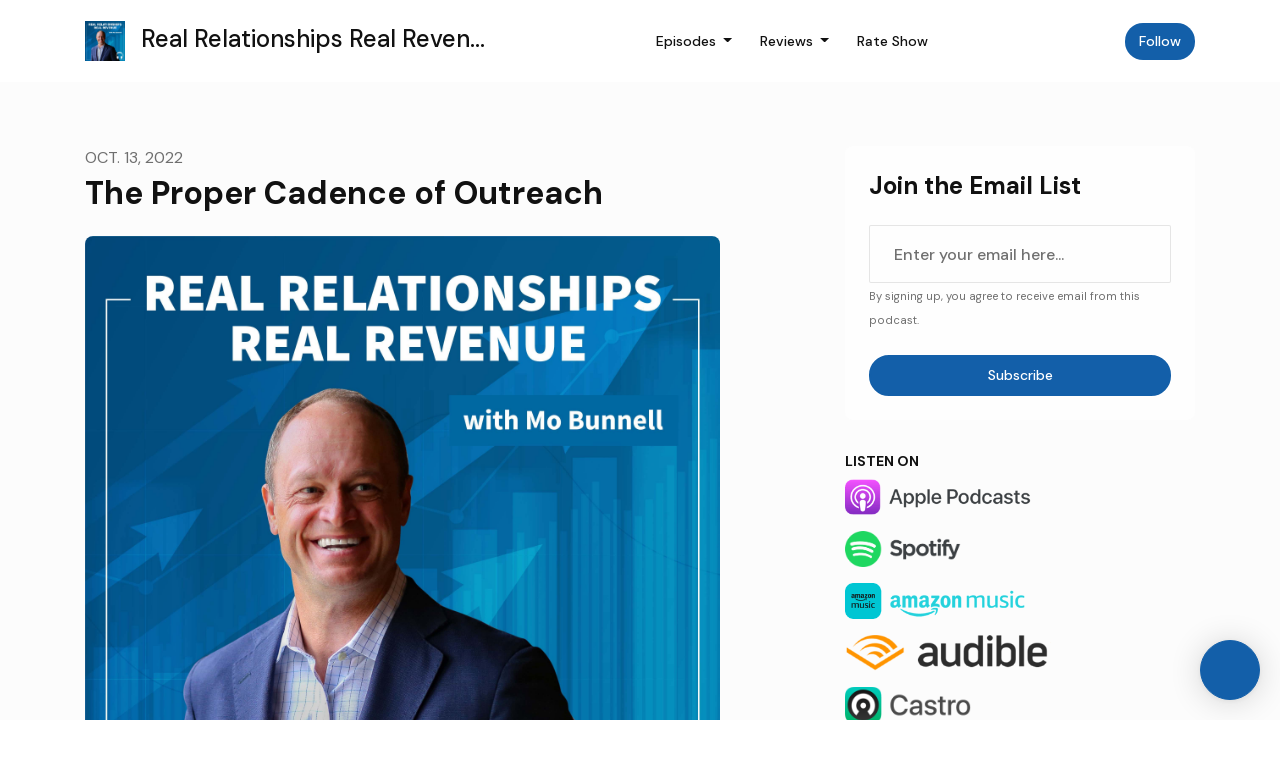

--- FILE ---
content_type: text/css
request_url: https://static.getpodpage.com/vendor/css/boomerang.min.css
body_size: 58844
content:
.dropdown-menu-right .dropdown-menu,.navbar-right .dropdown-menu .dropdown-menu,.pull-right .dropdown-menu .dropdown-menu{left:auto;right:100%}.dropdown-menu.animated{-webkit-animation-duration:0.3s;animation-duration:0.3s}.dropdown-menu.animated:before{content:" ";display:block;height:100%;left:0;position:absolute;top:0;width:100%;z-index:99}.dropdownhover-top .dropdown-menu{margin-bottom:2px;margin-top:0}.navbar-fixed-bottom .dropdown-menu .dropdown-menu,.dropdownhover-top .dropdown-menu{bottom:-1px;top:auto}.dropdownhover-bottom .dropdown-menu{-webkit-transform-origin:50% 0;transform-origin:50% 0}.dropdownhover-left .dropdown-menu{-webkit-transform-origin:100% 50%;transform-origin:100% 50%}.dropdownhover-right .dropdown-menu{-webkit-transform-origin:0 50%;transform-origin:0 50%}.dropdownhover-top .dropdown-menu{-webkit-transform-origin:50% 100%;transform-origin:50% 100%}.global-search{height:100%;position:fixed;top:0;left:0;width:100%;z-index:600;display:none;opacity:0;-webkit-transition:all 0.8s ease-out;-moz-transition:all 0.8s ease-out;transition:all 0.8s ease-out}.header-inner+.container>.global-search{position:absolute;border-top:1px solid #f1f1f1}.header-affix.affix .global-search{display:none}.header-affix.affix [data-toggle="global-search"]{display:none}.global-search.in{display:block}.global-search.animated{opacity:1}.global-search.fadeIn{-webkit-animation-name:fadeIn;animation-name:fadeIn;-webkit-animation-duration:0.3s;animation-duration:0.3s}.global-search.fadeOut{-webkit-animation-name:fadeOut;animation-name:fadeOut;-webkit-animation-duration:0.3s;animation-duration:0.3s}.navbar.global-search-active{padding:30px 0}.navbar.global-search-active *{opacity:0 !important}.global-search .form-global-search{height:100%;position:relative;z-index:700;background:#fff}.top-navbar+.header-1 .global-search{margin-top:48px}.navbar--inverse+.global-search .form-global-search{background:#000}.global-search .form-global-search .search-input{display:block;width:100%;margin:54px 0;height:40px;padding:0 50px 0 0;font-size:22px;color:#555;font-family:"Poppins",sans-serif;border:0;background-color:transparent;background-image:none}.navbar--inverse+.global-search .form-global-search .search-input{color:rgba(255,255,255,0.7)}.navbar--sm+.global-search .form-global-search .search-input{margin:42px 0}.global-search .form-global-search .search-input:focus{outline:0;font-weight:500}.global-search .form-global-search .search-input::-moz-placeholder{color:#999;opacity:1;font-weight:400}.global-search .form-global-search .search-input::-moz-placeholder:focus{color:#999;font-weight:400}.global-search .form-global-search .search-input:-ms-input-placeholder{color:#999;font-weight:400}.global-search .form-global-search .search-input::-webkit-input-placeholder{color:#999;font-weight:400}.global-search .form-global-search .search-input:focus::-webkit-input-placeholder{color:transparent}.global-search .form-global-search .btn{display:block;width:100%;height:40px;margin-top:20px;line-height:40px;padding:0}.global-search-backdrop{display:none;position:fixed;top:0;left:0;width:100%;height:100%;z-index:100;background:rgba(255,255,255,0.95)}.global-search.in .global-search-backdrop{display:block}.global-search-close-btn{position:absolute;top:50%;margin-top:-18px;right:15px;width:36px;height:36px;line-height:36px;text-align:center;color:#999;background:transparent;border:0;z-index:900}.global-search-fullscreen{display:none;position:fixed;top:0;left:0;width:100%;min-height:500px;height:100%;z-index:1500;background:rgba(255,255,255,0.95)}.global-search-fullscreen .form-global-search{width:80%;margin-left:10%;position:absolute;top:50%;margin-top:-75px}.global-search-fullscreen .form-global-search .search-input{display:block;width:100%;margin-top:25px;height:50px;padding:0 0 3px;font-size:28px;line-height:1.42857143;color:#111;border:0;border-bottom:1px solid #111;background-color:transparent;background-image:none}.global-search-fullscreen .form-global-search .search-input:focus{border-color:#111;outline:0}.global-search-fullscreen .form-global-search .search-input::-moz-placeholder{color:#111;opacity:1}.global-search-fullscreen .form-global-search .search-input::-moz-placeholder:focus{color:#111}.global-search-fullscreen .form-global-search .search-input:-ms-input-placeholder{color:#111}.global-search-fullscreen .form-global-search .search-input::-webkit-input-placeholder{color:#111}.global-search-fullscreen .form-global-search .search-input:focus::-webkit-input-placeholder{color:transparent}.global-search-fullscreen .form-global-search .btn{height:50px;margin-top:25px;padding:14px 36px;float:right;font-size:18px;line-height:0 !important}.global-search-fullscreen .close-search{position:relative;z-index:300;padding:20px;background-color:#111;float:right;cursor:pointer;border-bottom-left-radius:4px}.global-search-fullscreen .close-search:before{content:"\f00d";font-family:FontAwesome;color:#fff}.global-search-overlay{padding-top:30px;height:auto;background:transparent}.global-search-overlay .form-global-search{background:#fff;border-radius:.25rem}.global-search-overlay .form-global-search .search-input{display:block;width:100%;margin:0;padding:30px 0;height:auto;font-size:20px;line-height:1.42857143;color:#111;border:0;background-color:transparent;background-image:none}.global-search-overlay .close-search{position:absolute;top:50%;right:20px;z-index:300;width:32px;height:32px;line-height:32px;margin-top:-16px;text-align:center;color:#ddd;float:right;cursor:pointer;border-bottom-left-radius:4px}.global-search-overlay .close-search:before{content:"\f00d";font-family:FontAwesome;color:#ddd}.dropdown-cart{min-width:360px;padding:0 1rem}.dropdown-cart .dc-header{padding:1rem 1.5rem;border-bottom:1px solid rgba(0,0,0,0.05)}.dropdown-cart .dc-header .heading{margin:0;color:rgba(0,0,0,0.7)}.dropdown-cart .dc-item{padding:1rem 1.5rem;border-bottom:1px solid rgba(0,0,0,0.05)}.dropdown-cart .dc-item:before,.dropdown-cart .dc-item:after{content:'';display:table}.dropdown-cart .dc-item:after{clear:both}.dropdown-cart-header{padding:1rem;border-bottom:1px solid #f9f9f9}.dropdown-cart-header .heading{margin:0}.dropdown-cart .dc-image{display:inline-block;float:left;width:70px}.dropdown-cart .dc-content{display:inline-block;float:right;width:calc(100% - 70px);padding-left:1.5rem}.dropdown-cart .dc-product-name a{color:rgba(0,0,0,0.7)}.dropdown-cart .dc-product-name a:hover{color:rgba(0,0,0,0.9)}.dropdown-cart .dc-quantity,.dropdown-cart .dc-price{display:inline-block;font-size:0.75rem;color:rgba(0,0,0,0.5);padding-right:0.5rem}.dropdown-cart .dc-actions{text-align:right}.dropdown-cart .dc-actions button{background:rgba(0,0,0,0.1);color:rgba(0,0,0,0.5);border:0;border-radius:50%;width:16px;height:16px;font-size:0.5rem;padding:0;margin:0;cursor:pointer}.dropdown-cart .dc-actions button:hover{background:#ff3b30;color:#FFF}.dc-item .subtotal-text{display:inline-block;float:left;color:rgba(0,0,0,0.5)}.dc-item .subtotal-amount{display:inline-block;float:right;color:rgba(0,0,0,0.5)}.top-navbar{background:#fff;border-bottom:1px solid #f1f1f1;position:relative;z-index:500}.header-affix.sps--blw .top-navbar{display:none}.top-navbar .aux-text{padding:14px 0;color:rgba(0,0,0,0.3);font-size:11px;float:left}.top-navbar .aux-text ul li a,.top-navbar .aux-text ul li a span{font-size:.75rem;font-family:"Poppins",sans-serif}.top-navbar .top-navbar-menu{float:right}.top-navbar .top-navbar-menu>ul{list-style:none;margin:0;padding:0}.top-navbar .top-navbar-menu>ul>li:last-child>a{padding-right:0 !important}.top-navbar .top-navbar-menu>ul.top-menu>li{position:relative;float:left;display:inline-block;font-family:"Poppins",sans-serif}.top-navbar .top-navbar-menu>ul.top-menu>li>a{display:block;padding:0.875rem 0.625rem;color:rgba(0,0,0,0.5);font-size:.75rem}.top-navbar .top-navbar-menu>ul.top-menu>li>a:hover{color:#3452ff}.top-navbar .top-navbar-menu ul.top-menu>li>a>i{margin-right:6px}.top-navbar .social-media.social-media--style-1-v4>li>a{color:#818a91;font-size:.75rem}.top-navbar .top-navbar-menu>ul.top-menu-sm>li>a:not(.btn){padding:0.5rem 0.75rem}.top-navbar.top-navbar--caps .top-navbar-menu>ul.top-menu>li>a:not(.btn){text-transform:uppercase}.top-navbar.top-navbar--caps .top-navbar-menu>ul.top-menu-sm>li>a:not(.btn){font-size:.75rem}.top-navbar .top-navbar-menu>ul.top-menu--style-2>li{border-right:0}.top-navbar .top-navbar-menu>ul.top-menu--style-2>li>a:not(.btn){padding-left:1.25rem;padding-right:1.25rem}.top-navbar .top-navbar-menu ul.top-menu>li ul.sub-menu{display:none;min-width:160px;position:absolute;right:-1px;z-index:1100;margin:0;padding:0;list-style:none;background:#FFF;border:0;opacity:0;-moz-opacity:0;filter:alpha(opacity=0);-webkit-box-shadow:0 6px 12px rgba(0,0,0,0.175);-moz-box-shadow:0 6px 12px rgba(0,0,0,0.175);box-shadow:0 6px 12px rgba(0,0,0,0.175);-webkit-transition:all 100ms linear;transition:all 100ms linear;border-radius:3px}.top-navbar .top-navbar-menu ul.top-menu>li:hover ul.sub-menu{opacity:1;display:block}.top-navbar .top-navbar-menu ul.top-menu>li ul.sub-menu>li:last-child{border:0}.top-navbar .top-navbar-menu ul.top-menu>li ul.sub-menu>li>a:not(.btn){display:block;padding:6px 15px;color:#666}.top-navbar .top-navbar-menu ul.top-menu>li ul.sub-menu>li>a:hover{background:transparent;color:#3452ff}.top-navbar .top-navbar-menu ul.top-menu>li ul.sub-menu>li .language{font-size:.75rem}.top-navbar .top-navbar-menu ul.top-menu>li ul.sub-menu>li .language-active{display:block;padding:6px 15px;background:#3452ff;color:#FFF;cursor:default}.top-navbar .top-navbar-menu ul.top-menu>li.dropdown:hover .sub-menu{display:block}@media (max-width: 991px){.top-navbar .top-navbar-menu{float:none}.top-navbar .top-navbar-menu>ul.top-menu{display:table;width:100%}.top-navbar .top-navbar-menu>ul.top-menu>li{float:none;display:table-cell}}.top-navbar--inverse{border-bottom:1px solid #000;background:#000}.top-navbar--inverse .aux-text{color:rgba(255,255,255,0.6)}.top-navbar--inverse .top-navbar-menu>ul.top-menu>li{border-right:1px solid transparent}.top-navbar--inverse .top-navbar-menu>ul.top-menu>li>a{color:rgba(255,255,255,0.7)}.top-navbar--inverse .top-navbar-menu>ul.top-menu>li>a:hover{color:#3452ff}.top-navbar .top-navbar-links{margin:0;padding:0}.top-navbar .top-navbar-links>li{display:inline-block;position:relative;width:auto;font-size:12px;line-height:43px;padding:0}.top-navbar .top-navbar-links i{margin-right:5px;color:#5c5c5c}.top-navbar .top-navbar-links a{color:#a1a1a1}.top-navbar .top-navbar-links span{color:#a1a1a1}.top-navbar .top-navbar-links .top-navbar-email{padding:0 20px 0 0}.top-navbar-currency-language>li{display:inline-block;position:relative !important;line-height:44px !important;font-size:12px !important;width:auto !important;padding:0 !important}.top-navbar-currency-language>li>a{color:#fff !important}.top-navbar-currency-language>li>a i{margin-left:5px}.top-navbar-currency-language>li:hover .currency-dropdown,.top-navbar-currency-language>li:hover .language-dropdown{visibility:visible;opacity:1}.top-navbar-currency-language li{font-family:"Poppins",sans-serif;color:#a1a1a1}.top-navbar-currency-language li.language{margin-left:10px}.top-navbar-currency-language .currency-dropdown,.top-navbar-currency-language .language-dropdown{background-color:#fff;padding:0 10px;position:absolute;border:1px solid #f2f2f2;z-index:1201;right:0;visibility:hidden;opacity:0;-webkit-transition:all 0.3s ease-in-out;-moz-transition:all 0.3s ease-in-out;-o-transition:all 0.3s ease-in-out;-ms-transition:all 0.3s ease-in-out;transition:all 0.3s ease-in-out}.top-navbar-currency-language .currency-dropdown ul,.top-navbar-currency-language .language-dropdown ul{padding:0}.top-navbar-currency-language .currency-dropdown ul li,.top-navbar-currency-language .language-dropdown ul li{line-height:26px;border-top:1px solid #f2f2f2;text-transform:uppercase;letter-spacing:0.05em;padding:0;font-size:12px}.top-navbar-currency-language .currency-dropdown ul li>a,.top-navbar-currency-language .language-dropdown ul li>a{color:#7a7a7a}.top-navbar .top-navbar-links .top-bar-date a,.top-navbar .top-navbar-links .top-bar-date span,.top-navbar .top-navbar-links .top-bar-link a,.top-navbar .top-navbar-links .top-bar-link span{font-family:"Poppins",sans-serif;font-size:0.625rem;text-transform:uppercase;letter-spacing:0.05em;color:#818a91}.top-navbar .top-navbar-links .top-bar-date a:hover,.top-navbar .top-navbar-links .top-bar-link a:hover{color:#3452ff}.top-navbar .top-navbar-links .top-bar-date{margin-right:25px}.top-navbar .top-navbar-links .top-bar-link a:after{content:"";border-right:1px solid #606060;margin:0 7px 0 10px}.top-navbar .top-navbar-links .top-bar-link:last-child a:after{display:none}.top-navbar .topbar-login>li{display:inline-block;width:auto;padding:0}.top-navbar .topbar-login>li a{font-family:"Poppins",sans-serif;font-size:0.625rem;text-transform:uppercase;letter-spacing:0.05em;color:#818a91}.top-navbar .topbar-login>li a:after{content:"";border-right:1px solid rgba(0,0,0,0.1);margin:0 7px 0 10px}.top-navbar .topbar-login>li a:hover{color:#3452ff}.top-navbar .topbar-login>li:last-child a:after{display:none}.top-navbar-widget{display:inline-block}.navbar{z-index:100}.navbar-container{position:relative}@media (max-width: 991px){.navbar-container{width:100%;max-width:100%;padding-left:15px !important;padding-right:15px !important}}@media (min-width: 992px){.navbar-container.container-fluid{padding-left:30px !important;padding-right:30px !important}}.navbar-floating{position:absolute;padding:2rem;width:100%;left:0;z-index:100}.navbar-floating .navbar-container{padding-left:20px;padding-right:20px}.navbar-floating .navbar{border-radius:.25rem}@media (min-width: 992px){.nav-logo-item .navbar-brand{padding:0;line-height:1;margin:0 3rem}.navbar-brand--centered{position:absolute;left:calc(50% - 70px)}}@media (max-width: 767px){.navbar-container{margin-left:0;margin-right:0}}.navbar-nav .nav-link{font-size:.875rem;font-family:"Poppins",sans-serif;font-weight:500;text-transform:none;letter-spacing:0;color:#555;background:transparent}.navbar-nav .nav-link:focus,.navbar-nav .nav-link:hover{color:#FFF;background:#3452ff}.navbar-nav .show .nav-link,.navbar-nav .show .nav-link:focus,.navbar-nav .show .nav-link:hover{color:#FFF;background:#3452ff}.navbar-nav .nav-item:not(.nav-item-icon) .nav-link i{margin-right:0.625rem}@media (min-width: 992px){.navbar{padding:0}.navbar .navbar-nav .nav-link{padding-top:1rem;padding-bottom:1rem;padding-left:1rem;padding-right:1rem;margin-top:1rem;margin-bottom:1rem;border-radius:0}.navbar-sm .navbar-nav .nav-link{margin:0;padding-top:0.875rem !important;padding-bottom:0.875rem !important}}.navbar-light .navbar-nav .nav-link{color:rgba(0,0,0,0.5);background:transparent}.navbar-light .navbar-nav .nav-link:focus,.navbar-light .navbar-nav .nav-link:hover{color:rgba(0,0,0,0.9);background:transparent}.navbar-light .navbar-nav .show .nav-link,.navbar-light .navbar-nav .show .nav-link:focus,.navbar-light .navbar-nav .show .nav-link:hover{color:rgba(0,0,0,0.9);background:transparent}.navbar-inverse .navbar-nav .nav-link{color:rgba(255,255,255,0.7);background:transparent}.navbar-inverse .navbar-nav .nav-link:focus,.navbar-inverse .navbar-nav .nav-link:hover{color:rgba(255,255,255,0.8);background:transparent}.navbar-inverse .navbar-nav .show .nav-link,.navbar-inverse .navbar-nav .show .nav-link:focus,.navbar-inverse .navbar-nav .show .nav-link:hover{color:rgba(255,255,255,0.8);background:transparent}.navbar.bg-default{background:#fff}.navbar.bg-light{background-color:#f2f2f2}.navbar.bg-dark{background-color:#000}.navbar.bg-base-1{background-color:#3452ff}.navbar.bg-base-2{background-color:#292f36}.navbar.bg-gradient-1,.navbar.mask-gradient-1--style-1,.navbar.mask-gradient-1--style-2{background:#FC5C7D;background:-webkit-linear-gradient(to right, #6A82FB, #FC5C7D);background:linear-gradient(to right, #6A82FB, #FC5C7D)}.navbar.bg-gradient-2{background:#ec008c;background:-webkit-linear-gradient(to right, #fc6767, #ec008c);background:linear-gradient(to right, #fc6767, #ec008c)}.navbar-opaque{position:absolute;top:0;left:0;width:100%;z-index:100}.navbar-floating .navbar-opaque{position:static;width:auto}.navbar-opaque .navbar{background-color:rgba(255,255,255,0.5);border:0}.navbar-opaque.bg-light{background-color:rgba(255,255,255,0.5) !important}.navbar-opaque.bg-light{background-color:rgba(242,242,242,0.5) !important}.navbar-opaque.bg-dark{background-color:rgba(0,0,0,0.5) !important}.navbar-opaque.bg-base-1{background-color:rgba(52,255,82,0.5) !important}.navbar-opaque.sps--blw{background-color:rgba(255,255,255,0.7)}.navbar-opaque.navbar-inverse.sps--blw{background-color:rgba(0,0,0,0.7)}.navbar-opaque .navbar-nav .nav-link,.navbar-opaque .navbar-nav .active .nav-link::before,.navbar-opaque .navbar-nav .nav-link:focus::before,.navbar-opaque .navbar-nav .nav-link:hover::before,.navbar-opaque .navbar-nav .show .nav-link::before{background-color:transparent !important}.navbar-opaque .navbar-nav .nav-link{color:rgba(0,0,0,0.6)}.navbar-opaque .navbar-nav .nav-link:focus,.navbar-opaque .navbar-nav .nav-link:hover{color:rgba(0,0,0,0.9)}.navbar-opaque.navbar-inverse .navbar-nav .nav-link{color:rgba(255,255,255,0.7)}.navbar-opaque.navbar-inverse .navbar-nav .nav-link:focus,.navbar-opaque.navbar-inverse .navbar-nav .nav-link:hover{color:rgba(255,255,255,0.9)}@media (min-width: 992px){.navbar.navbar-transparent{position:absolute;top:0;width:100%;z-index:100;background-color:transparent !important;border:0;box-shadow:none}.headroom--unpinned .navbar.navbar-transparent{position:static}.headroom--pinned:not(.headroom--top) .navbar.navbar-transparent{background-color:rgba(0,0,0,0.5) !important}.navbar-transparent .navbar-nav .nav-link{color:rgba(0,0,0,0.6)}.navbar-transparent .navbar-nav .nav-link:focus,.navbar-transparent .navbar-nav .nav-link:hover{color:rgba(0,0,0,0.9);background-color:transparent}.navbar-transparent .navbar-nav .show .nav-link,.navbar-transparent .navbar-nav .show .nav-link:focus,.navbar-transparent .navbar-nav .show .nav-link:hover{color:rgba(0,0,0,0.9);background-color:transparent}.navbar-transparent.navbar-inverse .navbar-nav .nav-link{color:rgba(255,255,255,0.7)}.navbar-transparent.navbar-inverse .navbar-nav .nav-link:focus,.navbar-transparent.navbar-inverse .navbar-nav .nav-link:hover{color:#fff}.navbar-transparent.navbar-inverse .navbar-nav .show .nav-link,.navbar-transparent.navbar-inverse .navbar-nav .show .nav-link:focus,.navbar-transparent.navbar-inverse .navbar-nav .show .nav-link:hover{color:#fff}.navbar-transparent.navbar-transparent-bb{border-bottom:1px solid rgba(0,0,0,0.1)}.navbar-transparent.navbar-transparent-bb.navbar-inverse{border-bottom:1px solid rgba(255,255,255,0.25)}}.navbar--shadow{-webkit-box-shadow:0px 2px 10px 1px rgba(0,0,0,0.2);-moz-box-shadow:0px 2px 10px 1px rgba(0,0,0,0.2);box-shadow:0px 2px 10px 1px rgba(0,0,0,0.2)}.navbar--shadow-inset-1{box-shadow:0 3px 10px rgba(160,160,160,0.2),0 0 10px rgba(0,0,0,0.2) inset}.navbar--bb-1px{border-bottom:1px solid #f1f1f1 !important}.navbar--bb-2px{border-bottom:2px solid #f1f1f1 !important}.navbar--bb-3px{border-bottom:3px solid #f1f1f1 !important}.navbar-inverse.navbar--bb-1px{border-bottom:1px solid #000 !important}.navbar-inverse.navbar--bb-2px{border-bottom:2px solid #000 !important}.navbar-inverse.navbar--bb-3px{border-bottom:3px solid #000 !important}.navbar--bt-1px{border-top:1px solid #f1f1f1 !important}.navbar--bt-2px{border-top:2px solid #f1f1f1 !important}.navbar--bt-3px{border-top:3px solid #f1f1f1 !important}.navbar-inverse.navbar--bt-1px{border-top:1px solid #000 !important}.navbar-inverse.navbar--bt-2px{border-top:2px solid #000 !important}.navbar-inverse.navbar--bt-3px{border-top:3px solid #000 !important}.navbar--uppercase .navbar-nav .nav-link{font-size:.775rem;text-transform:uppercase}.navbar--bold .navbar-nav .nav-link{font-weight:bolder !important}.navbar-nav .nav-item-icon .nav-link{background:transparent;color:#555;padding-top:1rem;padding-bottom:1rem;margin-top:1rem;margin-bottom:1rem}.navbar-nav .nav-item-icon .nav-link:focus,.navbar-nav .nav-item-icon .nav-link:hover,.navbar-nav .nav-item-icon.show .nav-link,.navbar-nav .nav-item-icon.show .nav-link,.navbar-nav .nav-item-icon.show .nav-link:focus{background:transparent !important;color:#3452ff !important}.navbar-nav .nav-item-icon .nav-link::after{border:0}.navbar-nav .nav-item-icon .nav-link .badge{position:absolute;top:50%;right:5px;transform:translateY(-15px)}.navbar-inverse .navbar-nav .nav-item-icon .nav-link{color:rgba(255,255,255,0.7)}.navbar-inverse .navbar-nav .nav-item-icon .nav-link:hover{color:rgba(255,255,255,0.8)}@media (min-width: 992px){.navbar--style-1 .navbar-nav .nav-link{position:relative;font-size:.875rem;font-weight:600;text-transform:none;letter-spacing:0;color:rgba(0,0,0,0.6);background:transparent;padding:2rem 1.25rem;border-radius:0}.navbar--style-1 .navbar-nav .nav-item:first-child .nav-link{padding-left:0}.navbar--style-1 .navbar-nav .nav-link:focus,.navbar--style-1 .navbar-nav .nav-link:hover{color:#3452ff;background:transparent}.navbar--style-1 .navbar-nav .show .nav-link,.navbar--style-1 .navbar-nav .show .nav-link:focus,.navbar--style-1 .navbar-nav .show .nav-link:hover{color:#3452ff;background:transparent}.navbar--style-1 .navbar-nav .show .nav-link::after,.navbar--style-1 .navbar-nav .nav-link:hover::after,.navbar--style-1 .navbar-nav .nav-link:focus::after{content:'\f111';font-family:'FontAwesome';font-size:8px;color:#3452ff;position:absolute;left:50%;top:50%;transform:translate(-50%, -24px)}.navbar--style-1 .navbar-nav .nav-item:first-child .nav-link:after{margin-left:-0.625rem}.navbar--style-2 .navbar-nav .nav-link{position:relative;letter-spacing:0;background:transparent;padding-left:1rem;padding-right:1rem;border-radius:0}.navbar--style-2 .navbar-nav .nav-link:focus,.navbar--style-2 .navbar-nav .nav-link:hover,.navbar--style-2 .navbar-nav .show .nav-link,.navbar--style-2 .navbar-nav .show .nav-link:focus,.navbar--style-2 .navbar-nav .show .nav-link:hover{background:transparent !important}}.navbar-nav .dropdown-menu{margin:0;background-color:#FFF;border:0;border-radius:0}@media (min-width: 992px){.navbar-nav .dropdown-menu{min-width:220px;padding:0 0.5rem;margin:0;text-align:left;border:0;border-top:0;border-radius:3px;box-shadow:0 0 25px 0 rgba(0,0,0,0.08);-webkit-box-shadow:0 0 25px 0 rgba(0,0,0,0.08)}.navbar-nav .dropdown-menu-sm{min-width:360px !important}.navbar-nav .dropdown-menu-md{min-width:600px !important}.navbar-nav .dropdown-menu-lg{min-width:760px !important}.navbar-nav .dropdown-menu--left{left:0;right:auto}.navbar-nav .dropdown-menu--right{left:auto;right:0}.dropdown-bg{position:absolute;left:0;top:0;width:100%;height:100%;border-radius:3px}}@media (max-width: 991px){.navbar-transparent .dropdown-menu{background-color:transparent}.dropdown-bg{display:none}.dropdown-divider{border:0;margin:0}}.navbar-nav .dropdown-menu .dropdown-item{padding:0.875rem 1.5rem;font-size:.8rem;font-weight:400;text-transform:capitalize;color:#666}.navbar-nav .dropdown-menu .dropdown-item .badge{position:absolute;right:30px}.navbar-nav .dropdown-menu .dropdown-item:focus,.navbar-nav .dropdown-menu .dropdown-item:hover{color:#3452ff;background-color:transparent}.navbar-nav .dropdown-menu .divider{background-color:rgba(0,0,0,0.5)}.navbar-nav .dropdown-menu .open .dropdown-item{color:#3452ff;background-color:transparent}@media (min-width: 992px){.navbar-dropdown--inverse .dropdown-menu{background-color:#292f36;border-top:0}.navbar-dropdown--inverse .dropdown-menu .list-group-item{background-color:#292f36}.navbar-dropdown--inverse .dropdown-menu:after{border-bottom-color:#292f36 !important}.navbar-dropdown--inverse .dropdown-menu .dropdown-item{color:rgba(255,255,255,0.7);border-bottom-color:rgba(30,30,30,0.7)}.navbar-main.navbar-dropdown--inverse .dropdown-menu .dropdown-item{color:rgba(255,255,255,0.7)}.navbar-dropdown--inverse .dropdown-menu .dropdown-item:focus,.navbar-dropdown--inverse .dropdown-menu .dropdown-item:hover{color:#3452ff;background-color:transparent}.navbar-dropdown--inverse .dropdown-menu .open .dropdown-item{color:#3452ff;background-color:transparent}}@media (min-width: 992px){.navbar-nav .dropdown-menu{margin-top:0}.navbar-nav .dropdown-menu::before{position:absolute;content:"";width:100%;height:0;background:transparent;margin-top:0}.navbar-dropdown--arrow .navbar-nav .dropdown-menu{margin-top:12px}.navbar-dropdown--arrow .navbar-nav .dropdown-menu::before{position:absolute;content:"";width:100%;height:12px;background:transparent;margin-top:-12px}.navbar-dropdown--arrow .navbar-nav .dropdown-menu::after{bottom:100%;right:12px;border:solid transparent;content:" ";height:0;width:0;position:absolute;pointer-events:none;border-color:rgba(221,221,221,0);border-bottom-color:#FFF;border-width:8px;margin-left:-8px}.navbar-dropdown--arrow .dropdown-menu.mega-dropdown-menu::after{border:0}.navbar--link-arrow .navbar-nav .nav-link{position:relative}.navbar--link-arrow .navbar-nav .nav-item.show:not(.nav-item-icon) .nav-link::after{content:"";position:absolute;left:50%;border:solid transparent;height:0;width:0;border-color:transparent;border-width:10px;margin-left:-10px;z-index:1100}.navbar--link-arrow .navbar-nav .dropdown-top.show:not(.nav-item-icon) .nav-link::after{top:0;border-top-color:#FFF}.navbar--link-arrow .navbar-nav .dropdown-bottom.show:not(.nav-item-icon) .nav-link::after{bottom:-1rem;border-bottom-color:#FFF}.navbar--link-arrow.navbar-dropdown--inverse .navbar-nav .dropdown-top.show:not(.nav-item-icon) .nav-link::after{border-top-color:#292f36}.navbar--link-arrow.navbar-dropdown--inverse .navbar-nav .dropdown-bottom.show:not(.nav-item-icon) .nav-link::after{border-bottom-color:#292f36}}.navbar-dropdown--uppercase .dropdown-menu .dropdown-item{font-size:.7rem;text-transform:uppercase !important}.navbar-dropdown--bold .navbar-nav .nav-link{font-weight:600 !important}.navbar-nav .dropdown-menu .dropdown-menu{left:100%;margin:0;right:auto;top:0;border-radius:3px}.navbar-nav .dropdown-submenu>.dropdown-menu::after{border:0 !important}.navbar-nav .dropdown-submenu>a:before{content:"\f105";position:absolute;right:15px;font-family:'FontAwesome';font-size:12px}.dropdown-menu-search{padding:20px !important;min-width:420px !important;position:absolute}.dropdown-form{padding:0 !important;min-width:340px !important}.dropdown-form-inner{padding:1rem 1.5rem !important}.dropdown-form .btn-close-dropdown{display:none}@media (max-width: 991px){.dropdown-form{position:fixed !important;top:0;left:0;width:100% !important;height:100%}.dropdown-form .btn-close-dropdown{display:inline-block !important;width:auto !important;position:relative;z-index:100;right:0;float:right;font-size:20px !important;color:#818a91}.dropdown-form .btn-close-dropdown:hover,.dropdown-form .btn-close-dropdown:focus{color:#2b2b2c !important}}@media screen and (min-width: 992px){.megamenu{position:static}.megamenu ul{padding-bottom:15px}.megamenu>.dropdown-menu{left:auto;right:0;width:100%}.justify-content-around .megamenu>.dropdown-menu{left:auto;right:1%;width:98%}.megamenu>.dropdown-menu-sm{min-width:600px}}@media screen and (min-width: 1500px){.megamenu>.dropdown-menu{min-width:auto;width:100%;max-width:1200px}.justify-content-around .megamenu>.dropdown-menu{right:50%;transform:translateX(50%)}}.navbar .dropdown-md .dropdown-menu{min-width:780px}.navbar .dropdown-lg .dropdown-menu{width:850px}.mega-dropdown-menu{padding:1.5rem}.mega-dropdown-menu>li{border:0}.mega-dropdown-menu .megadropdown-links{padding:0;margin:0;list-style:none}.mega-dropdown-menu .megadropdown-links .dropdown-item{display:block;padding:6px 0;clear:both;line-height:1.42857143;font-size:.8rem;text-transform:capitalize;font-weight:400}.navbar-dropdown--caps .mega-dropdown-menu>li>ul>li>a{font-size:.7rem;text-transform:uppercase}.mega-dropdown-menu>li>ul>li>a:hover{color:#3452ff}.mega-dropdown-menu .dropdown-header{padding:14px 0}.mega-dropdown-menu .meganav-section-title{margin:0;padding:0;color:rgba(0,0,0,0.7);font-size:.875rem;font-weight:bolder;text-transform:none}.navbar-dropdown--inverse .mega-dropdown-menu .meganav-section-title{color:rgba(255,255,255,0.7)}.mega-dropdown-menu .meganav-section-title.text-uppercase{font-size:.75rem}.mega-dropdown-menu .meganav-section-title>a{color:#666}.mega-dropdown-menu .meganav-section-title>a:hover{color:#3452ff}.mega-dropdown-col-cover{position:absolute;left:0;top:0;height:100%;overflow:hidden}.mega-dropdown-col-cover--left{border-radius:3px 0 0 3px}.mega-dropdown-col-inner{height:100%;padding:2rem}@media (min-width: 992px){.navbar-main .mega-dropdown-menu>.mega-dropdown-col{border-right:1px solid #f9f9f9;padding:0}.navbar-main .mega-dropdown-menu>li>ul{padding-left:2rem;padding-right:2rem}.mega-dropdown-menu .mega-dropdown-col-icon>a{position:relative;display:block;text-align:center;padding-bottom:1rem;margin-bottom:1rem;border-bottom:1px solid #f9f9f9}.mega-dropdown-menu .mega-dropdown-col-icon>a:hover{color:#3452ff}.mega-dropdown-menu .mega-dropdown-col-icon>a>i{font-size:90px}.navbar-dropdown--inverse .mega-dropdown-menu .meganav-section-title{color:rgba(255,255,255,0.7) !important}.navbar-dropdown--inverse .mega-dropdown-menu .meganav-section-title>a{color:rgba(255,255,255,0.7)}.navbar-dropdown--inverse .mega-dropdown-menu .meganav-section-title>a:hover{color:#3452ff}.mega-dropdown-menu .mega-dropdown-col:last-child>ul{border-right:0}}@media (max-width: 991px){.mega-dropdown-menu{padding:0 !important}.mega-dropdown-menu .dropdown-header{padding:0.75rem 2rem !important;border-bottom:1px solid #f9f9f9}.mega-dropdown-menu .mega-dropdown-col-icon{display:none}.mega-dropdown-menu>li{padding:0}.mega-dropdown-menu>li>ul>li{border-bottom:1px solid #f9f9f9}.mega-dropdown-menu>li>ul>li>a{padding:14px 30px;padding-left:50px !important}.mega-dropdown-menu>li>ul>li>a:before{content:"\f178";font-family:"FontAwesome";position:relative;left:-6px}.navbar-inverse .mega-dropdown-menu .meganav-section-title{color:rgba(255,255,255,0.7)}.navbar-inverse .mega-dropdown-menu .dropdown-header{border-bottom:1px solid rgba(0,0,0,0.1)}.navbar-dropdown--inverse .mega-dropdown-menu>li>ul>li{border-bottom:1px solid rgba(30,30,30,0.7)}}.headroom{transition:transform 200ms linear}.headroom--pinned:not(.headroom--top){transform:translateY(0%)}.headroom--pinned:not(.headroom--top) .navbar .navbar-nav .nav-link{margin-top:0.3125rem;margin-bottom:0.3125rem}.headroom--unpinned{transform:translateY(-100%)}.headroom--pinned:not(.headroom--top) .top-navbar{display:none !important}.headroom--pinned:not(.headroom--top) .navbar{position:static}.navbar.sps{-webkit-transition:all 0.3s linear;transition:all 0.3s linear}.navbar.sps--blw{position:fixed;top:0;left:0;width:100%;z-index:1000}@media (min-width: 992px){.navbar.sps--blw .navbar-nav .nav-link{margin:0;padding-top:1.25rem;padding-bottom:1.25rem;-webkit-transition:all 0.3s linear;transition:all 0.3s linear}}.global-search-toggler{display:none}@media (max-width: 991px){.navbar{padding-top:0.875rem;padding-bottom:0.875rem}.navbar-collapse{margin-top:1.5rem;border-top:1px solid rgba(0,0,0,0.1)}.navbar.sps--blw{padding-top:0.5rem;padding-bottom:0.5rem;max-height:450px;overflow-y:scroll}.navbar-nav .nav-link{color:#666;padding:0.875rem 1rem;margin-right:0;border-bottom:1px solid rgba(0,0,0,0.1)}.navbar-nav .nav-link:focus,.navbar-nav .nav-link:hover,.navbar-nav .show .nav-link,.navbar-nav .show .nav-link:focus,.navbar-nav .show .nav-link:hover{color:#3452ff;background:transparent;border-radius:0 !important}.navbar-search-widget{padding:1rem 0}.navbar-search-widget.b-xs-bottom{border-color:rgba(0,0,0,0.1)}.navbar-nav .nav-item>.dropdown-menu{border-radius:0;padding:0;box-shadow:none}.navbar-inverse .navbar-nav .dropdown-menu{background:transparent}.navbar-nav .dropdown-menu .dropdown-item{padding:0.75rem 2rem;line-height:1.42857143;border-bottom:1px solid rgba(0,0,0,0.1)}.navbar-inverse .dropdown-menu .dropdown-item{color:rgba(255,255,255,0.7)}.navbar-inverse .dropdown-menu .dropdown-item:focus,.navbar-inverse .dropdown-menu .dropdown-item:hover{color:#3452ff}.navbar-nav .dropdown-submenu .dropdown-menu{padding:0;box-shadow:none;top:0}.navbar-nav .dropdown-submenu .dropdown-menu .dropdown-item{padding-left:3rem}.navbar-toggler{font-size:30px;cursor:pointer}.navbar-toggler:hover,.navbar-toggler[aria-expanded=true]{background-color:transparent;border-color:transparent;color:rgba(0,0,0,0.8);outline:none}.navbar-toggler:focus{outline:none}.global-search-toggler{display:inline-block;background-color:transparent;border-color:transparent;color:rgba(0,0,0,0.8);padding:.625rem .75rem;cursor:pointer;line-height:1;background:0 0;border-radius:.25rem;outline:0}.global-search-toggler>i{color:rgba(0,0,0,0.5);font-size:20px}.global-search-toggler:hover i{color:rgba(0,0,0,0.8)}.navbar--inverse .navbar-toggle{background-color:transparent}.navbar--inverse .navbar-toggle:focus,.navbar--inverse .navbar-toggle:hover{background-color:transparent;border-color:transparent}.navbar--inverse .navbar-toggle .icon-bar{background-color:rgba(255,255,255,0.5)}.navbar--inverse .navbar-toggle:focus .icon-bar,.navbar--inverse .navbar-toggle:hover .icon-bar{background-color:rgba(255,255,255,0.7)}.navbar--inverse .navbar-icon-btn{background-color:transparent;border:1px solid transparent}.navbar--inverse .navbar-icon-btn i{color:rgba(255,255,255,0.5)}.navbar--inverse .navbar-icon-btn:hover i{color:rgba(255,255,255,0.7)}}@media (min-width: 992px){.body-wrap.has-navbar-aside{margin-left:18.125rem}.navbar-aside{position:fixed;top:0;left:0;height:100%;width:18.125rem;z-index:500}.navbar-aside .container{width:100%;padding-left:0;padding-right:0;-webkit-box-orient:vertical;-webkit-box-direction:normal;-webkit-flex-direction:column;-ms-flex-direction:column;flex-direction:column}.navbar-aside .navbar{height:100%;-webkit-box-orient:vertical;-webkit-box-direction:normal;-webkit-flex-direction:column;-ms-flex-direction:column;flex-direction:column}.navbar-aside .navbar .navbar-collapse{width:100%;padding:0 4rem;-webkit-box-orient:vertical;-webkit-box-direction:normal;-webkit-flex-direction:column;-ms-flex-direction:column;flex-direction:column}.navbar-aside .navbar .navbar-nav{width:100%;-webkit-box-orient:vertical;-webkit-box-direction:normal;-webkit-flex-direction:column;-ms-flex-direction:column;flex-direction:column;margin-left:0 !important;margin-right:0 !important}.navbar-aside .navbar-brand{width:100%;padding:0 4rem;margin:2rem 0}}@media (min-width: 992px) and (min-width: 992px){.navbar-aside .navbar-expand-lg .navbar-nav .nav-link{margin:0;padding-top:1rem;padding-bottom:1rem;padding-left:0;padding-right:0}.navbar-aside .navbar-expand-lg .navbar-nav .nav-link:hover,.navbar-aside .navbar-expand-lg .navbar-nav .nav-link:focus,.navbar-aside .navbar-expand-lg .navbar-nav .show .nav-link,.navbar-aside .navbar-expand-lg .navbar-nav .show .nav-link:hover{background:transparent;color:#3452ff}.navbar-aside .navbar-expand-lg .navbar-nav .dropdown-toggle::after{content:"\f3d3";font-family:"Ionicons";font-size:10px;margin-left:0.875rem;border:0 !important;position:relative;top:2px}}@media (min-width: 992px){.navbar-aside .navbar .dropdown .dropdown-menu{margin-left:12rem;top:1rem}.navbar-aside .navbar .dropdown-submenu .dropdown-menu{margin-left:0}.navbar-aside .megamenu{position:relative}.navbar-aside .navbar-expand-lg .navbar-nav .megamenu .dropdown-menu{min-width:900px;left:0;right:auto}}.navbar-header{float:none}.modal-fullscreen-menu .close{opacity:1;padding:0.875rem;position:absolute;top:1rem;right:1rem;z-index:110;font-size:1rem;cursor:pointer;color:rgba(255,255,255,0.5)}.modal-fullscreen-menu .close:hover{color:rgba(255,255,255,0.8)}.modal-fullscreen-menu .modal-dialog{margin:0 auto;width:100%;max-width:768px;display:flex;height:100%;align-items:center;z-index:100}.modal-fullscreen-menu .modal-content{background-color:transparent;box-shadow:none;border:none}.modal-fullscreen-menu .list-group{text-align:center;margin:0 auto;width:100%}.modal-fullscreen-menu .list-group a{font-size:200%;font-weight:200;letter-spacing:0.05em;border:none;transition:all 0.25s ease;background-color:transparent;color:white;padding:7.5vh 0;height:5vh;font-size:5vh;line-height:0}.modal-fullscreen-menu .list-group a:before{content:'';position:absolute;top:0;left:0;width:100%;height:100%;background:white;z-index:-1;opacity:0;transform:scale3d(0.7, 1, 1);transition:transform 0.4s, opacity 0.4s}.modal-fullscreen-menu .list-group a:hover{color:black}.modal-fullscreen-menu .list-group a:hover:before{transform:translate3d(0, 0, 0);opacity:1}.modal-fullscreen-menu::before{background:rgba(0,0,0,0.9);content:'';position:fixed;width:100%;height:100%;top:0;left:0;z-index:1}html{box-sizing:border-box}@-ms-viewport{width:device-width}html{font-size:16px;-ms-overflow-style:scrollbar}body{font-family:"Roboto",sans-serif;font-size:1rem;line-height:1.5;color:#2b2b2c;background-color:#fff}iframe{border:0}.radio input[type="radio"],.radio-inline input[type="radio"],.checkbox input[type="checkbox"],.checkbox-inline input[type="checkbox"]{position:relative;margin-left:0}a:hover{text-decoration:none}.slice{padding-top:4rem;padding-bottom:4rem;position:relative}.slice-xs{padding-top:1rem;padding-bottom:1rem;position:relative}.slice-sm{padding-top:2rem;padding-bottom:2rem;position:relative}.slice-lg{padding-top:6rem;padding-bottom:6rem;position:relative}.slice-xl{padding-top:8rem;padding-bottom:8rem;position:relative}.slice-xxl{padding-top:12rem;padding-bottom:12rem;position:relative}@media (min-width: 767px){.slice-video{min-height:600px}}.slice--offset-top{padding-top:6rem !important}.slice--offset-bottom{padding-bottom:6rem !important}.slice--arrow:before{content:"";position:absolute;top:100%;left:50%;border:solid transparent;content:" ";height:0;width:0;position:absolute;pointer-events:none;border-color:rgba(255,255,255,0);border-width:30px;margin-left:-30px;z-index:600}.slice--arrow.slice--arrow-white:before{border-top-color:#fff}.slice--arrow.slice--arrow.bg-base-1:before{border-top-color:#3452ff}.slice--arrow.slice--arrow.bg-base-2:before{border-top-color:#292f36}.slice--arrow.slice--arrow.bg-base-3:before{border-top-color:#818a91}.slice--arrow.slice--arrow.bg-base-4:before{border-top-color:#2B2B2B}.slice--arrow.slice--arrow.bg-base-5:before{border-top-color:#FFF}@media (min-width: 1200px){.container-lg{max-width:1500px;padding-left:90px;padding-right:90px}}@media (min-width: 768px){.container-xs{width:600px}.container-sm{width:750px}}@media (min-width: 992px){.container-xs{width:750px}.container-sm{width:870px}}@media (min-width: 1200px){.container-xs{width:750px}.container-sm{width:900px}}.row-no-padding{margin:0}.row-no-padding>[class*="col-"]{padding-left:0 !important;padding-right:0 !important}.row-sm-padding>[class*="col-"]{padding-left:5px !important;padding-right:5px !important}.row-cols-gutter-xs>[class*="col-"]{padding-left:2.5px !important;padding-right:2.5px !important;margin-bottom:5px !important}.cols-space>div[class*='col-']:not(:last-child){margin-bottom:3rem}@media (max-width: 575px){.cols-xs-space>div[class*='col-']:not(:last-child){margin-bottom:3rem}}@media (max-width: 767px){.cols-sm-space>div[class*='col-']:not(:last-child){margin-bottom:3rem}}@media (max-width: 991px){.cols-md-space>div[class*='col-']:not(:last-child){margin-bottom:3rem}}@media (max-width: 1199px){.cols-lg-space>div[class*='col-']:not(:last-child){margin-bottom:3rem}}.cols-delimited>div[class*='col-']:not(:last-child){border-right:1px solid #f1f1f1}@media (max-width: 575px){.cols-xs-delimited>div[class*='col-']:not(:last-child){border-right:1px solid #f1f1f1}}@media (max-width: 767px){.cols-sm-delimited>div[class*='col-']:not(:last-child){border-right:1px solid #f1f1f1}}@media (max-width: 991px){.cols-md-delimited>div[class*='col-']:not(:last-child){border-right:1px solid #f1f1f1}}@media (max-width: 1199px){.cols-lg-delimited>div[class*='col-']:not(:last-child){border-right:1px solid #f1f1f1}}@media (max-width: 575px){.row-wrapper>.row .col-12:not(:last-child),.row-wrapper>.row:not(:last-child){margin-bottom:2rem}}@media (min-width: 576px) and (max-width: 767px){.row-wrapper>.row .col-sm-12:not(:last-child),.row-wrapper>.row:not(:last-child){margin-bottom:2rem}}@media (min-width: 768px) and (max-width: 991px){.row-wrapper .row .col-md-12:not(:last-child),.row-wrapper .row:not(:last-child){margin-bottom:2rem}}@media (min-width: 992px){.row-wrapper>.row:not(:last-child){margin-bottom:2rem}}@media (min-width: 992px){.container-over-top{min-height:200px;margin:-150px auto 0;z-index:10;position:relative;padding-top:0}.container-over-top .container-inner{border-radius:.25rem;padding:2rem}.container-over-top--style-2{box-shadow:0 0 4px rgba(0,0,0,0.15);border-bottom:medium double #ccc}}.col-wrapper--text{padding:3rem}@media (min-width: 992px){.col-wrapper--text{padding:3rem 7rem}}.col-wrapper--spaced{padding:3rem}.col-wrapper--spaced-x{padding-left:3rem;padding-right:3rem}.col-wrapper--spaced-y{padding-top:3rem;padding-bottom:3rem}@media (min-width: 992px){.col-lg-space-left{padding-left:2.5rem}.col-lg-space-right{padding-right:2.5rem}}.pace .pace-progress{background:#3452ff !important}.lightbox-item{cursor:pointer}.masonry-item{margin-bottom:3rem}.masonry-item .block{margin-bottom:0 !important}.morphext>.animated{display:inline-block}.easy-pie-chart{display:inline-block;position:relative}.easy-pie-chart-value{position:absolute;left:0;top:0;text-align:center;width:100%;height:100%}.easy-pie-chart-value:after{content:"%";font-size:12px}.easy-pie-chart-title{display:block;font-size:.875rem;margin-bottom:0.5rem}.btn-back-to-top{display:inline-block;height:40px;width:40px;position:fixed;bottom:40px;right:10px;text-align:center;line-height:40px;background:#3452ff;box-shadow:0 0 10px rgba(0,0,0,0.05);border-radius:100%;overflow:hidden;white-space:nowrap;visibility:hidden;opacity:0;-webkit-transition:opacity 0.3s 0s, visibility 0s 0.3s;-moz-transition:opacity 0.3s 0s, visibility 0s 0.3s;transition:opacity 0.3s 0s, visibility 0s 0.3s}.btn-back-to-top:before{font-family:"Ionicons";content:"\f3d8";display:block;font-size:1rem;color:#FFF}.btn-back-to-top.back-to-top-fade-out,.btn-back-to-top.back-to-top-is-visible,.no-touch .btn-back-to-top:hover{-webkit-transition:opacity 0.3s 0s, visibility 0s 0s;-moz-transition:opacity 0.3s 0s, visibility 0s 0s;transition:opacity 0.3s 0s, visibility 0s 0s}.btn-back-to-top.back-to-top-is-visible{visibility:visible;opacity:1}.btn-back-to-top.back-to-top-fade-out{opacity:0.8}.no-touch .btn-back-to-top:hover{background-color:#e86256;opacity:1}@media only screen and (min-width: 768px){.btn-back-to-top{right:20px;bottom:20px}}@media only screen and (min-width: 1024px){.btn-back-to-top{height:40px;width:40px;right:30px;bottom:30px;line-height:40px}}.instafeed [class^=col-]{padding-left:10px;padding-right:10px}.instafeed img{margin-bottom:20px}.instafeed.row-no-padding img{margin-bottom:0}.paraxify{background-attachment:fixed;background-position:center center;background-size:cover}.stickyfill{position:-webkit-sticky;position:sticky;top:0}.stickyfill:before,.stickyfill:after{content:'';display:table}@font-face{font-family:'Blzee';src:url("../fonts/blzee/blzee.eot");src:url("../fonts/blzee/blzee.eot?#iefix") format("embedded-opentype"),url("../fonts/blzee/blzee.woff") format("woff"),url("../fonts/blzee/blzee.ttf") format("truetype");font-weight:400;font-style:normal}@font-face{font-family:'Sue Ellen Francisco';src:url("../fonts/other/sue-ellen-francisco.ttf");src:url("../fonts/other/sue-ellen-francisco.ttf") format("truetype");font-weight:normal;font-style:normal}@font-face{font-family:'Pacifico';src:url("../fonts/other/pacifico.ttf");src:url("../fonts/other/pacifico.ttf") format("truetype");font-weight:normal;font-style:normal}@font-face{font-family:'YellowTail';src:url("../fonts/other/yellowtail-regular.ttf");src:url("../fonts/other/yellowtail-regular.ttf") format("truetype");font-weight:normal;font-style:normal}.st-container,.st-content,.st-pusher{height:100%}.st-content{background:transparent}.st-content,.st-content-inner{position:relative}.st-container{position:relative;overflow:hidden}.st-pusher{position:relative;right:0;z-index:99;height:100%;-webkit-transition:-webkit-transform 0.5s;transition:transform 0.5s}.st-pusher::after{z-index:1100;position:absolute;top:0;right:0;width:0;height:0;background:rgba(0,0,0,0.2);content:'';opacity:0;-webkit-transition:opacity 0.5s, width 0.1s 0.5s, height 0.1s 0.5s;transition:opacity 0.5s, width 0.1s 0.5s, height 0.1s 0.5s}.st-menu-open .st-pusher::after{width:100%;height:100%;opacity:1;-webkit-transition:opacity 0.5s;transition:opacity 0.5s}.st-menu{position:fixed;top:0;right:0;z-index:100;visibility:hidden;width:300px;height:100%;overflow-y:scroll;background:#1f1f1f;-webkit-transition:all 0.5s;transition:all 0.5s;border-left:1px solid transparent}.st-menu::after{position:absolute;top:0;right:0;width:100%;height:100%;background:rgba(0,0,0,0.2);content:'';opacity:1;-webkit-transition:opacity 0.5s;transition:opacity 0.5s}.st-menu-open .st-menu::after{width:0;height:0;opacity:0;-webkit-transition:opacity 0.5s, width 0.1s 0.5s, height 0.1s 0.5s;transition:opacity 0.5s, width 0.1s 0.5s, height 0.1s 0.5s}.st-menu-open{overflow:hidden}.st-menu::-webkit-scrollbar{display:none !important;width:0 !important}.st-menu-title{font-size:1rem;color:#818a91;font-weight:600;margin:10px 0 0;padding:15px 20px 10px}.st-profile{background-image:url("../images/patterns/pattern-1.png");background-repeat:repeat;padding:2rem}.st-profile-user-wrapper{display:table;width:100%;vertical-align:middle}.profile-user-image{display:table-cell;padding-right:1rem;width:72px}.profile-user-image>img{max-width:100%}.profile-user-info{display:inline-block;vertical-align:middle}.st-profile .profile-user-name{color:#3452ff;font-size:1rem;font-weight:600}.st-profile .profile-user-email{font-weight:400;font-size:.875rem;color:rgba(255,255,255,0.5)}.st-menu-title{font-size:.75rem;text-transform:uppercase;color:#818a91}.st-menu-list>ul{margin:0;padding:0;list-style:none}.st-menu-list>ul>li{font-size:13px;color:rgba(255,255,255,0.5);font-weight:500}.st-menu-list>ul>li>a{display:block;padding:0.3125rem 2rem;color:rgba(255,255,255,0.5);font-weight:500;-webkit-transition:background 0.3s, box-shadow 0.3s;transition:background 0.3s, box-shadow 0.3s}.st-menu-list>ul>li>a:hover{color:rgba(255,255,255,0.7)}.st-menu-list>ul>li>a>i{margin-right:1rem;display:inline-block;font-size:20px;width:20px;position:relative;top:4px}.st-effect-1.st-menu-open .st-pusher{-webkit-transform:translate3d(-300px, 0, 0);transform:translate3d(-300px, 0, 0)}.st-effect-1.st-menu-open .st-pusher>.st-content{overflow:hidden}.st-effect-1.st-menu{z-index:1}.st-effect-1.st-menu-open .st-effect-1.st-menu{visibility:visible;-webkit-transition:-webkit-transform 0.5s;transition:transform 0.5s}.st-effect-1.st-menu::after{display:none}body{font-size:1rem;font-family:"Roboto",sans-serif;color:#55595c}p:not(.lead){font-size:.875rem;line-height:1.4rem}.excerpt,.excerpt p{color:#55595c}a{transition:color 0.2s;-moz-transition:color 0.2s;-webkit-transition:color 0.2s}.link{color:#3452ff;display:inline-block;text-decoration:none;transition:all 0.3s ease-in-out;-webkit-transition:all 0.3s ease-in-out}.link>i{margin-right:5px;font-size:0.875rem;position:relative;top:-1px}.link-sm>i{margin-right:5px;font-size:0.625rem;position:relative;top:-1px}.link-sm>.icon-lg{font-size:0.875rem}.link:hover{color:#0022e7;text-decoration:none;text-decoration:underline}.link--style-1{color:#2b2b2c}.link--style-1:hover{color:#3452ff}.link--style-2{color:#3452ff !important}.link--style-2:hover{color:#3452ff !important;text-decoration:underline !important}.link--style-3{color:#818a91}.link--style-3:hover{color:#2b2b2c}.link--style-4{color:#fff}.link--style-4:hover{color:#fff;text-decoration:none}.link--bb{padding-bottom:8px;border-bottom:3px solid rgba(255,255,255,0.3)}.link--bb:hover{padding-bottom:8px;border-bottom:3px solid rgba(255,255,255,0.8)}.link--bb-1{color:#2b2b2c;padding-bottom:4px;border-bottom:3px solid #3452ff}.link--bb-1:hover{text-decoration:none;color:#3452ff}.link--line-after{color:#2b2b2c;position:relative;padding-right:50px}.link--line-after:after{content:'';position:absolute;top:50%;right:0;width:40px;height:1px;background-color:#2b2b2c}.link--line-after:hover{text-decoration:none}.link-lg{font-size:1.25rem}.link-sm{font-size:.875rem}.link-xs{font-size:.75rem}h1,h2,h3,h4,h5,h6{font-family:"Poppins",sans-serif;line-height:1.46}.heading{padding:0;text-transform:none;font-family:"Poppins",sans-serif;font-weight:600;color:#111;line-height:1.46}.heading--base{font-family:"Roboto",sans-serif}.heading-light{color:rgba(0,0,0,0.6)}.heading>a{color:#111}.heading:hover>a{color:#3452ff !important}.heading-inverse{color:#fff}.heading-inverse>a{color:#fff}.heading-inverse:hover>a{color:#3452ff !important}.heading>.icon,.heading>a>.icon{display:inline-block;margin-right:4px}.heading-count{font-size:.875rem;margin-right:0.625rem}.heading-1{font-size:2.5rem !important;line-height:1.3}.heading-2{font-size:2rem !important;line-height:1.3}.heading-3{font-size:1.5rem !important;line-height:1.3}.heading-4{font-size:1.25rem !important}.heading-5{font-size:1.125rem !important}.heading-6{font-size:1rem !important}@media (max-width: 991px){.heading-responsive.heading-1{font-size:1.6666666667rem !important;line-height:1.3}.heading-responsive.heading-2{font-size:2rem !important;line-height:1.3}.heading-responsive.heading-3{font-size:1.5rem !important;line-height:1.3}.heading-responsive.heading-4{font-size:1.25rem !important}.heading-responsive.heading-5{font-size:1.125rem !important}.heading-responsive.heading-6{font-size:1rem !important}}.heading-xs{font-size:.75rem !important}.heading-sm{font-size:.875rem !important}.heading-lg{font-size:2.5rem !important}.heading-xl{font-size:3.75rem !important}.heading-xl-x2{font-size:7.5rem !important}.heading-xxl{font-size:5rem !important}@media (max-width: 991px){.heading-responsive.heading-xl{font-size:1.875rem !important}.heading-responsive.heading-xl-x2{font-size:3.75rem !important}.heading-responsive.heading-xxl{font-size:2.5rem !important}}.text-xs{font-size:0.625rem !important}.text-sm{font-size:0.75rem !important}.text-md{font-size:0.875rem !important}.text-lg{font-size:1rem !important}.fluid-paragraph{font-size:1rem;width:680px;margin:auto;padding:0 20px;position:relative}.fluid-paragraph h1:not(.heading),.fluid-paragraph h2:not(.heading),.fluid-paragraph h3:not(.heading),.fluid-paragraph h4:not(.heading),.fluid-paragraph h5:not(.heading),.fluid-paragraph h6:not(.heading){text-transform:none !important}.fluid-paragraph-xs{width:480px}.fluid-paragraph-sm{width:580px}.fluid-paragraph-md{width:780px}.fluid-paragraph-lg{width:880px}.paragraph-xs>p{font-size:0.8rem;line-height:1.4}.paragraph-sm>p{font-size:.875rem}.paragraph-lg>p{font-size:1.25rem}.paragraph-excerpt{line-height:1.6}@media (max-width: 767px){.fluid-paragraph{width:100% !important}}.quote-block-lg{line-height:2.4rem}.quote-icon{font-size:2rem;display:inline-block}.quote-icon--1::before{content:"\f347";font-family:"Ionicons";color:inherit}.quote-icon-md{font-size:3rem}.quote-icon-lg{font-size:4rem}.quote-icon-xl{font-size:5rem}small,.small{font-size:70%}strong{font-weight:600}blockquote .blockquote-source{font-size:.875rem}blockquote .blockquote-source::before{content:'\2014 \00A0'}.blockquote-custom{border:0;position:relative}.blockquote--style-1{border:0;font-family:'Pacifico', sans-serif;font-size:1.5rem}.blockquote--style-2{border:0;font-size:1.3rem;color:#818a91}.blockquote--style-2:before{content:'\201C';position:absolute;left:-82px;top:-52px;font-size:9em;opacity:0.2;font-family:Georgia,"Times New Roman",Times,seri}.blockquote--style-2:after{content:'\201D';position:absolute;right:-82px;top:-52px;font-size:9em;opacity:0.2;font-family:Georgia, "Times New Roman", Times, serif}.icon-pic--style-1{color:#3452ff}.icon-pic>i{font-size:2.5rem}.icon-pic>img{width:2.5rem}.icon-pic-md>i{font-size:5rem}.icon-pic-md>img{width:5rem}.icon-pic-lg>i{font-size:10rem}.icon-pic-lg>img{width:10rem}.icon-pic-xl>i{font-size:20rem}.icon-pic-xl>img{width:20rem}.alert{font-size:.875rem}.alert strong{color:inherit !important;font-weight:500}.badge{padding:.45em .45em;font-size:0.625rem;font-weight:400}.badge-inline{margin-right:0.625rem}.badge-inline+span{top:2px;position:relative;font-size:.875rem}.badge-inline+span>a{text-decoration:underline}.badge-md{padding:0.65em 1em}.badge-lg{padding:0.85em 1.25em}.badge a{color:#FFF;font-weight:500}.badge-pill{padding:.45em .65em}.badge-pill.badge-md{padding:0.65em 1em}.badge-pill.badge-lg{padding:0.85em 1.25em}.badge-duration{color:#3452ff;font-weight:500}.badge--2{padding-left:0;padding-right:0;background:transparent;color:#818a91;font-size:.875rem}.badge--2 strong{color:#2b2b2c}.badge--2>i{display:inline-block;vertical-align:middle;width:6px;height:6px;border-radius:6px;margin-right:6px}.badge-corner:empty{display:inline-block}.badge-corner{position:absolute;top:0;right:0;width:0;height:0;border-top:66px solid #888;border-top-color:rgba(0,0,0,0.3);border-left:66px solid transparent;padding:0;background-color:transparent;border-radius:0}.badge-corner span{position:absolute;top:-52px;left:-28px;font-size:16px;color:#fff}.badge-corner-base-1{border-top-color:#3452ff}.badge-corner-blue{border-top-color:#007aff}.badge-corner-green{border-top-color:#4cd964}.badge-corner-red{border-top-color:#ff3b30}.badge-corner-orange{border-top-color:#ff9500}.badge-corner-pink{border-top-color:#ff2d55}.badge-corner-yellow{border-top-color:#fc0}.badge-corner-purple{border-top-color:#5856d6}.badge-corner-black{border-top-color:#000}.ribbon{position:absolute;top:20px;right:-5px;padding:0.875rem}.ribbon:after,.ribbon:before{content:'';position:absolute;left:-9px;border-left:10px solid transparent}.ribbon:before{top:0}.ribbon:after{bottom:0}.ribbon span{display:block;font-size:.875rem;font-weight:600}.ribbon.bg-base-1{border-right:5px solid #8193ff}.ribbon.bg-base-1:before{border-top:27px solid #3452ff}.ribbon.bg-base-1:after{border-bottom:27px solid #3452ff}.ribbon.bg-base-2{border-right:5px solid #4a5561}.ribbon.bg-base-2:before{border-top:27px solid #292f36}.ribbon.bg-base-2:after{border-bottom:27px solid #292f36}.ribbon.bg-gray-dark{border-right:5px solid #515153}.ribbon.bg-gray-dark:before{border-top:27px solid #2b2b2c}.ribbon.bg-gray-dark:after{border-bottom:27px solid #2b2b2c}.ribbon.bg-red{border-right:5px solid #ff837d}.ribbon.bg-red:before{border-top:27px solid #ff3b30}.ribbon.bg-red:after{border-bottom:27px solid #ff3b30}.ribbon.bg-orange{border-right:5px solid #ffb54d}.ribbon.bg-orange:before{border-top:27px solid #ff9500}.ribbon.bg-orange:after{border-bottom:27px solid #ff9500}.ribbon.bg-yellow{border-right:5px solid #ffdb4d}.ribbon.bg-yellow:before{border-top:27px solid #fc0}.ribbon.bg-yellow:after{border-bottom:27px solid #fc0}.ribbon.bg-blue{border-right:5px solid #4da2ff}.ribbon.bg-blue:before{border-top:27px solid #007aff}.ribbon.bg-blue:after{border-bottom:27px solid #007aff}.ribbon.bg-green{border-right:5px solid #8be69b}.ribbon.bg-green:before{border-top:27px solid #4cd964}.ribbon.bg-green:after{border-bottom:27px solid #4cd964}.ribbon.bg-purple{border-right:5px solid #9594e5}.ribbon.bg-purple:before{border-top:27px solid #5856d6}.ribbon.bg-purple:after{border-bottom:27px solid #5856d6}.ribbon.bg-pink{border-right:5px solid #ff7a93}.ribbon.bg-pink:before{border-top:27px solid #ff2d55}.ribbon.bg-pink:after{border-bottom:27px solid #ff2d55}.block-wrapper>.block:not(:last-child){margin-bottom:2rem}.block{margin:0;-webkit-transition:all 0.3s linear;transition:all 0.3s linear;position:relative;cursor:default;border-radius:.25rem .25rem .25rem;-moz-border-radius:.25rem .25rem .25rem}.block:after,.block:before{display:table;content:""}.block:after{clear:both}a>.block{cursor:pointer}.block.no-radius>.block-image img{border-radius:0 !important}.block .lead{margin-bottom:0}.block-stack-wrapper{border-radius:.25rem}.block-stack-wrapper .row{background:#fff}@media (max-width: 991px){.block-stack-wrapper .row{margin-bottom:20px}}.block .block-body{padding:1.5rem 1.5rem}.block .block-body>p{margin-bottom:0}.block .block-image{-webkit-transition:all 0.3s linear;transition:all 0.3s linear;position:relative}.block .block-image img{max-width:100%}.has-solid-shadow-left,.has-solid-shadow-right{position:relative;z-index:1}.has-solid-shadow-left::before,.has-solid-shadow-right::before{content:"";position:absolute;width:100%;height:calc(100% - 35px);background:#f9f9f9;border:1px solid #f1f1f1;z-index:-1;border-radius:.25rem}.has-solid-shadow-left::before{top:55px;left:-20px}.has-solid-shadow-right::before{top:55px;right:-20px}.overlay-label{position:absolute;left:0;bottom:20px;padding:6px 8px;font-weight:500;font-size:.75rem;font-family:"Poppins",sans-serif}.overlay-label.image-title--top{top:15px;bottom:auto}.overlay-label.image-title--bottom{top:auto;bottom:15px}.animate-this{position:relative;overflow:hidden}.animate-this,.animate-this *{-webkit-transition:all 0.5s ease;-moz-transition:all 0.5s ease;-o-transition:all 0.5s ease;-ms-transition:all 0.5s ease;transition:all 0.5s ease}.animate--hover-zoom:hover{-webkit-transform:scale(1.2);-moz-transform:scale(1.2);-ms-transform:scale(1.2);-o-transform:scale(1.2);transform:scale(1.2);z-index:100}.animate--hover-show-btn:hover .animate-translate--up{transform:translateY(-150%)}.animate--hover-button,.animate--hover-content{position:absolute;left:0;bottom:-100%;width:100%;padding:1.5rem;text-align:center;opacity:0;z-index:10}.animate--hover-show-btn:hover .animate--hover-button,.animate--hover-show-content:hover .animate--hover-content{opacity:1;bottom:0}.block-author{display:table}.block-author:after,.block-author:before{content:"";display:table}.block-author:after{clear:both}.block-author .author-image{width:60px;display:table-cell}.block-author .author-image-lg{width:80px}.block-author .author-image-sm{width:40px}.block-author .author-image-xs{width:30px}.block-author .author-image img{width:100%;border-radius:100%}.block-author .author-info{display:table-cell;vertical-align:middle;font-size:.875rem;color:#818a91}.block-author .author-image+.author-info{padding-left:10px}.block-author .author-image-xs+.author-info{font-size:.75rem}.block-author .author-info .author-name{display:inline-block;font-weight:400}.block-author .author-info .author-name>span{margin-right:3px;color:#2b2b2c}.block-author .author-info .author-name>a{color:#818a91}.block-author .author-info .author-name>a:hover{color:#3452ff}.block-author .author-info .author-desc{font-weight:400;font-size:.875rem}.block-date-over{position:absolute;top:14px;right:14px;padding:10px 15px;background:rgba(255,255,255,0.8);color:#2b2b2c;border-radius:.1rem;font-size:.75rem;text-align:center;font-weight:500}.block-price-over{position:absolute;bottom:-20px;left:50%;margin-left:-75px;width:150px;height:40px;border-radius:20px;font-size:1rem;text-align:center;font-weight:600;line-height:40px}.block-ribbon{position:absolute;top:15px;z-index:10}.block-ribbon-square{width:64px}.block-ribbon-fixed{width:74px;padding:8px;text-align:center;font-size:0.7rem;font-weight:500;text-transform:uppercase;border-radius:.25rem}.block-ribbon-left{left:15px}.block-ribbon-right{right:15px}.block-caption-over{position:absolute;width:100%;height:80px;bottom:0;left:0;padding:1rem}.block-caption-half-over{position:absolute;width:50%;height:100%;top:0;padding:30px 40px}.block-caption-half-over--left{left:0}.block-caption-half-over--right{right:0}.block-image-holder .mask{border-radius:.25rem}.block-image-holder .block-image img{max-width:100%}.block-image-holder .block-image-sm{width:60%;margin:auto}.block-image-holder:not(.no-radius) .block-image img{border-radius:.25rem}.block-image-holder .block-info.block-info-over{overflow:hidden;display:flex;justify-content:center;width:100%;position:absolute;bottom:0;left:0;z-index:3;padding:15px 0;background:#FFF;background:rgba(255,255,255,0.6);border-radius:0 0 .25rem .25rem;transition:all 0.3s ease-in-out;-webkit-transition:all 0.3s ease-in-out}.block-image-holder .block-info.block-info-over>.block-info-inner{padding:0 1.5rem;width:100%;align-self:center}.block-image-holder .block-info.block-info-over--animated{height:80px}.block-image-holder:hover .block-info.block-info-over--animated{height:90px}.block-image-holder .block-info.block-info-over--animated:hover{height:100%;border-radius:.25rem}.block-image-holder .block-info.block-info-over>.block-info-inner>.block-info-hidden-content{display:none;opacity:0;transition:all 0.3s ease-in-out;-webkit-transition:all 0.3s ease-in-out}.block-image-holder .block-info.block-info-over--animated:hover>.block-info-inner>.block-info-hidden-content{display:block;opacity:1}.block-image-holder .block-info-table{width:100%;margin:20px 0 0;color:#2b2b2c;font-size:0.7em}.block-image-holder .block-info-over.block-info-over .heading{margin:0;color:#2b2b2c}.block-image-holder .block-info-over.block-info-over .heading>a{color:#2b2b2c}.block-image-holder .block-info-over.block-info-over:hover .info-title>a{color:#2b2b2c}.block-image-holder .block-info-over.block-info-over--style-2{height:60px;width:calc(100% - 1.6rem);margin:0.8rem;background:#FFF;border-radius:.25rem}.block-image-holder .block-info-over--style-2.block-info-over--animated:hover{height:calc(100% - 1.6rem)}.block-image-holder .block-info-over.block-info-over--style-3{height:80px;width:100%;background:#FFF;background:rgba(255,255,255,0.8)}.block-image-holder .block-info-over.block-info-over--dark{background:rgba(0,0,0,0.8);color:#787878}.block-image-holder .block-info-over.block-info-over--dark-gradient{background:-moz-linear-gradient(top, transparent 0%, rgba(0,0,0,0.65) 100%);background:-webkit-linear-gradient(top, transparent 0%, rgba(0,0,0,0.65) 100%);background:linear-gradient(to bottom, transparent 0%, rgba(0,0,0,0.65) 100%);filter:progid:DXImageTransform.Microsoft.gradient( startColorstr=  '#00000000', endColorstr='#a6000000',GradientType=0 )}.block-image-holder:hover .block-info-over.block-info-over--dark-gradient{background:-moz-linear-gradient(top, transparent 0%, rgba(0,0,0,0.8) 100%);background:-webkit-linear-gradient(top, transparent 0%, rgba(0,0,0,0.8) 100%);background:linear-gradient(to bottom, transparent 0%, rgba(0,0,0,0.8) 100%);filter:progid:DXImageTransform.Microsoft.gradient( startColorstr=  '#00000000', endColorstr='#a6000000',GradientType=0 )}.block-image-holder .block-info-over.block-info-over--dark .heading,.block-image-holder .block-info-over.block-info-over--dark .heading>a{color:#eceeef}.block-image-holder .block-info-over.block-info-over--dark .heading>a:hover,.block-image-holder .block-info-over.block-info-over--dark .heading:hover a{color:#eceeef !important}.block-image-holder .block-info-over.block-info-over--dark .heading>a:hover{text-decoration:underline}.block-image-holder .block-info-over--dark .block-info-table tr{border-bottom:1px dotted rgba(255,255,255,0.1)}.block-image-holder .block-info-over--dark .block-info-table td{color:#eceeef;padding:8px 0;border:0}.block-image-holder .block-info{padding:1rem 0 !important;width:100%;position:absolute;bottom:30px;left:0;z-index:3;background:transparent}.block-image-holder .image-mask{background-color:#282B30;position:absolute;top:0;left:0;z-index:2;width:100%;height:100%;opacity:0.45;transition:opacity 0.3s ease 0s}.block-image-holder:hover .image-mask{opacity:0}.block--style-1{border:1px solid #f1f1f1}.block.block--style-1 .block-subtitle{margin:0;padding:0;font-size:1rem;font-weight:400;margin-bottom:15px;padding:0;text-transform:none;color:#818a91}.block.block--style-1 img{max-width:100%}.block.block--style-1.grid .block-image{position:relative}.block.block--style-1.grid .block-body{padding:1.5rem 0}.block.block--style-1.grid .image-title{position:absolute;left:0;bottom:10px;padding:6px 8px;font-weight:500}.block.block--style-1.grid .block-category{font-size:11px;color:#3452ff;text-transform:uppercase}.block.block--style-1.list{display:flex}.block.block--style-1.list .block-image{max-width:40%}.block.block--style-1.list .block-image-sm{max-width:25%}.block.block--style-1.list .block-header{padding:10px 15px;font-weight:500;text-transform:uppercase}.block.block--style-1.list .block-content{display:table-cell;vertical-align:top;position:relative}.block.block--style-1.list .block-body{padding:1rem 0 1rem 2rem}.block.block--style-1.list .block-content .block-body{padding-bottom:15px}.block.block--style-1.list .block-label{display:inline-block;padding:6px 8px;font-size:.875rem;font-weight:500}.block.block--style-1.list .info{display:block;margin-bottom:4px;font-size:11px;text-transform:uppercase;color:#818a91}.block.block--style-1.list .block-footer{padding:.5rem 2rem;display:table;width:100%}.block.block--style-1.list .block-footer-fixed-bottom{position:absolute;bottom:0}.block.block--style-1.list .block-footer .meta-info span{float:left;margin-right:8px;font-size:11px}.block.block--style-1.list .block-footer .meta-info span i{margin-right:4px;font-size:13px}.block.block--style-1.list .image-title{position:absolute;left:0;bottom:10px;padding:10px;font-size:1rem;font-weight:500}@media (max-width: 767px){.block.block--style-1.list{display:block}.block.block--style-1.list .block-image{display:block;max-width:100%;position:relative;margin-bottom:1rem}.block.block--style-1.list .block-body{display:block;padding:1rem 2rem}.block.block--style-1.list .block-footer-fixed-bottom{position:relative}}.block--style-2{display:flex;align-items:center;width:100%}.block--style-2 .heading{margin-bottom:8px}.block--style-2 .block-image{max-width:45%;position:relative;padding:0;border-top-left-radius:.25rem;border-bottom-left-radius:.25rem;overflow:hidden}.block--style-2 .block-image-lg{width:48%}.block--style-2 .block-image img{width:100%}.block--style-2 .block-body{display:table-cell;vertical-align:top;padding:1.5rem;border-top-right-radius:.25rem;border-bottom-right-radius:.25rem}.block--style-2:hover .mask{opacity:0}.block--style-2.v1 .block-image{width:50%}.block--style-2 .block-image-over{position:absolute;width:100%;top:50%;left:0;transform:translate(0, -50%)}.block--style-2.grid .block-image{display:block;max-width:100%;border-radius:0;border-top-left-radius:.25rem;border-top-right-radius:.25rem}.block--style-2.grid{display:block}.block--style-2.grid .block-body{display:block;border-radius:.25rem}.block--style-2.grid .block-body-over{display:flex;align-items:center;justify-content:center;position:absolute;top:0;left:0;width:100%;height:100%;text-align:center;padding:1rem}.row-no-padding .block--style-2{border-radius:0}.row-no-padding .block--style-2 .block-image{border-radius:0}.row-no-padding .block--style-2 .block-body{border-radius:0}@media (max-width: 767px){.block--style-2{display:block}.block--style-2 .block-image{max-width:100%}.block--style-2 .block-body{display:block}}.block--style-3{border:1px solid;border-color:#f1f1f1;background:#fff}.block--style-3 img{max-width:100%;border-radius:.25rem .25rem 0 0}.block--style-3 .heading{margin-bottom:10px}.block--style-3 .block-footer{padding:1.5rem 1.5rem}.block--style-3 .block-footer h3{padding:0;margin:0;font-size:.875rem;font-weight:600;text-transform:capitalize}.block--style-3.block-fixed-width{width:500px}.text-xs-center .block--style-3.block-fixed-width{margin:auto}@media (max-width: 767px){.block--style-3.block-fixed-width{width:90%}}.block--style-3 .description{margin-bottom:0}.block--style-3 .block-quote-bullet{position:absolute;width:46px;height:46px;line-height:46px;text-align:center;left:50%;top:-23px;margin-left:-23px;background:#fff;font-size:20px;border-radius:100%}.block--style-3 .block-price-text{margin-left:2px;color:#818a91;font-size:0.7em}.block--style-3 .block-price{font-size:18px;color:#3452ff;font-weight:600}.block--style-3 .capacity>i{font-size:12px}.block--style-3 .aux-info-wrapper{position:relative}.block--style-3 ul.aux-info{margin:0 auto;padding:0;list-style:none;display:flex;align-items:center}.block--style-3 ul.aux-info li{flex-grow:1;margin:0;padding:14px 15px;border-right:1px solid #f1f1f1;font-size:.75rem;position:relative;font-family:"Poppins",sans-serif;color:#818a91}.block--style-3 ul.aux-info li i{font-size:18px;margin-right:4px;position:relative;top:4px}.block--style-3 ul.aux-info li:last-child{border:0}.block--style-3 ul.aux-info--over{background:#fff;display:table;position:absolute;bottom:10px;width:96%;left:2%;border-radius:2px}.block--style-3-v2{border:0;background:transparent}.block--style-3-v2 img{border-radius:.25rem}.block--style-3-v2 .block-body{padding:1.5rem 0}.block--style-3-v2 .block-body>p{margin:0}.block--style-3-v2 .block-footer{padding-left:0;padding-right:0}.block--style-3>.block-image>.block-author{width:50px;height:50px;position:absolute;bottom:-25px;right:30px;border-radius:100%;border:2px solid #fff}.block--style-3>.block-image>.block-author img{border-radius:100%}.block--style-3.list .block-image{display:table-cell;vertical-align:middle;width:250px;position:relative;padding:15px}.block--style-3.list .block-image-sm{width:180px}.block--style-3.list .block-image .btn{width:100%;position:absolute;bottom:0;left:0}.block--style-3.list .block-title-wrapper{display:table-cell;vertical-align:top;padding:20px 20px 20px 25px;border-left:1px solid #f1f1f1}.block--style-3.list .block-body{display:table-cell;vertical-align:top;padding:20px;border-top:1px solid #f1f1f1}@media (max-width: 767px){.block--style-3.list .block-image{display:block;width:100%}.block--style-3.list .block-title-wrapper{border-left:0;border-top:1px solid #f1f1f1}.block--style-3.list .block-body{display:block;padding:20px}}.block--style-3.list .block-footer{padding:12px 20px}.block--style-4 .info-author:after,.block--style-4 .info-author:before{content:"";display:table}.block--style-4 .info-author:after{clear:both}.block--style-4 .block-body{padding:2rem}.block--style-4 .info-author .author-img{display:table-cell;width:70px;height:70px;margin:0;padding:0}.block--style-4 .info-author .author-info{height:75px;display:table-cell;padding-left:15px;vertical-align:middle;text-align:left;border-bottom-left-radius:.25rem}.block--style-4 .info-author .author-info .author-name{display:block;font-style:normal;font-weight:500;color:#2b2b2c}.block--style-4 .info-author .author-info .author-pos{display:block;font-size:85%}.block--style-4-v1{position:relative;margin-bottom:34px}.block--style-4-v1.bg-white{border:1px solid #f1f1f1}.block--style-4-v1 .block-body{padding:2rem}.block--style-4-v1 .block-body p{padding:0 20px}.block--style-4-v1 .info-author{width:64px;height:64px;position:absolute;left:50%;top:-32px;margin-left:-32px;border-radius:100%}.block--style-4-v1 .info-author .author-img{padding:3px;border-radius:100%;background:#fff;border:1px solid #f1f1f1}.block--style-4-v1 .info-author .author-img.z-depth{padding:0;background:#fff;border:0}.block--style-4-v1 .info-author .author-img img{width:100%;border-radius:100%}.block--style-4-v1 .block-body span.quote-icon{display:block;text-align:center;margin:20px 0}.block--style-4-v1 .block-body span.quote-icon>i{font-size:26px}.block--style-4-v2 .block-body{position:relative;border-radius:.25rem}.block--style-4-v2 .block-body:after{top:100%;left:32px;border:solid transparent;content:" ";height:0;width:0;position:absolute;pointer-events:none;border-width:10px;margin-left:-10px}.block--style-4-v2 .block-body>p{margin-bottom:0}.block--style-4-v2 .block-body .quote{display:inline-block;margin-right:8px;font-size:24px}.block--style-4-v2 .block-body.bg-base-1:after{border-top-color:#3452ff}.block--style-4-v2 .block-body.bg-white:after{border-top-color:#fff}.block--style-4-v2 .info-author{margin-top:1.25rem}.block--style-4-v2 .info-author .author-img img{width:64px}.block--style-4-v2 .style-8-author{width:100%;margin-top:15px;border-bottom-left-radius:.25rem;border-bottom-right-radius:.25rem}.block--style-5 .block-image img{max-width:100%;border-radius:.25rem}.block--style-5 .block-title-upper{margin:4px 0;padding:0;font-size:.75rem;font-weight:400}.block--style-5 .block-info-text{margin-top:15px;margin-bottom:0}.block--style-5 .block-caption--over{position:absolute;width:100%;height:80px;bottom:0;left:0;padding:15px;overflow:hidden;background:rgba(255,255,255,0.9);transition:all 0.1s ease-in-out;-webkit-transition:all 0.1s ease-in-out}.block--style-5:hover .block-caption--over{height:130px}.block--style-5 .block-mask-caption--over{position:absolute;width:100%;height:100%;opacity:0;background:transparent;color:#eceeef;border-radius:.25rem;bottom:0;left:0;padding:1.5rem;overflow:hidden;transition:all 0.3s ease-in-out;-webkit-transition:all 0.3s ease-in-out}.block--style-5 .block-mask-caption--over.in,.block--style-5:hover .block-mask-caption--over{background:rgba(0,0,0,0.4);opacity:1}.block--style-5 .block-mask-caption--2.in{background:rgba(74,85,97,0.9)}.swiper-slide:not(.swiper-slide-active) .block--style-5 .block-mask-caption--2.in{background:rgba(0,0,0,0.9)}.block--style-5 .block-mask-caption--over .heading,.block--style-5 .block-mask-caption--over .heading a{color:#eceeef}.block--style-5 .block-mask-caption--over .heading:hover a{color:#eceeef !important}.block--style-5 .block-footer{padding:15px 20px}.block-quote{position:relative}.block-quote .quote-icon{font-size:63px;color:#3452ff;float:left;font-family:Georgia;position:relative;top:-20px;margin-right:10px}.block-quote .quote-body{width:80%;float:left;font-size:16px;line-height:28px}.block-testimonial>.quote{position:absolute;top:-28px;left:15px;font-size:50px;color:#3452ff;z-index:100}.block-testimonial>.block-body{position:relative;background:#fff;border-radius:.25rem}.block-testimonial>.block-body:after{top:100%;left:38px;border:solid transparent;content:" ";height:0;width:0;position:absolute;pointer-events:none;border-width:10px;margin-left:-15px;border-top-color:#fff}.block-testimonial .block-author{margin-top:1.5rem}.block.article>p{margin:0}.block.article .heading{margin:0;padding:0}.block.article img{max-width:100%;border-radius:.25rem}.block.article .meta-tags a{display:inline-block;color:#3452ff}.block.article .article-meta{margin-bottom:10px}.block.article .article-meta .article-labels{float:left}.block.article .article-meta .article-date{float:right;font-size:11px;padding:0.2em 0 0.3em;text-transform:uppercase;text-align:right;color:#818a91}.block.article .video-hover-play{font-size:100%}.block.article .video-hover-play a{position:absolute;left:0;top:0;width:100%;height:100%}.block.article .video-hover-play a:before{content:"\f144";font-family:FontAwesome;font-size:30px;color:#FFF;position:absolute;bottom:15px;right:15px;width:60px;height:46px;line-height:46px;background:#2B2B2B;border-radius:.25rem;text-align:center}.block.article .video-hover-play-centered a:before{right:50%;bottom:50%;transform:translate(50%, 50%)}.block.article .video-hover-play-inverse a:before{color:rgba(0,0,0,0.7);background:#fff}.block.article .video-hover-play a:hover:before{color:#FFF;background:#3452ff}.block.article .video-hover-play-sm a:before{font-size:16px;bottom:8px;left:8px;width:30px;height:24px;line-height:24px}.block.article.grid .block-image{position:relative;margin-bottom:1rem}.block.article.grid .image-title{bottom:10px}.block.article.grid .article-category{font-size:11px;color:#3452ff;text-transform:uppercase}.block.article.list{display:table;width:100%}.block.article.list .block-image{display:table-cell;position:relative}.block.article--style-1.list .block-image{width:50%}.block.article--style-2.list .block-image{width:30%}.block.article--style-2.list .block-image-lg{width:40%}.block.article.list .block-body{display:table-cell;vertical-align:top;padding-top:0;padding-bottom:0}.block.article.list .block-body>.article-date{color:#818a91;font-size:.875rem}.block.article--style-1.list .block-body.left{padding:0 20px 0 0}.block.article--style-1.list .block-body.right{padding:0 0 0 20px}.block.article--style-2.list .block-body.left{padding:0 10px 0 0}.block.article--style-2.list .block-body.right{padding:0 0 0 10px}.block.article.list .block-body p{margin-top:15px}.block.article.list .article-label{display:inline-block;padding:4px 8px;font-weight:500;font-size:.75rem;border-radius:.25rem;margin-bottom:8px}.block.article.list .article-title{margin:0 0 10px}.block.article.list .article-info{display:block;margin-bottom:4px;font-size:11px;text-transform:uppercase;color:#818a91}.block.article--style-1.list .article-text{position:relative;padding-bottom:25px}.block.article.list .article-text:after{content:"";position:absolute;left:0;bottom:0;width:50px;height:1px;background:#f1f1f1}.block.article.list .article-title-text{margin:0 !important;line-height:18px}.block.article.list .block-footer{display:table;width:100%}.block.article.list .block-footer .meta-info span{float:left;margin-right:8px;font-size:11px}.block.article.list .block-footer .meta-info span i{margin-right:4px;font-size:13px}.block.article.list .image-title{position:absolute;left:0;bottom:10px;padding:10px;font-weight:500}.block.article.list .article-category{font-size:11px;color:#3452ff;text-transform:uppercase}@media (max-width: 767px){.block.article.list .block-image{display:block;width:100% !important}.block.article.list .article-text{padding-bottom:0}.block.article.list .block-body{display:block;padding:0 !important}.block.article.list .block-body.left{margin-bottom:20px}.block.article.list .block-body.right{margin-top:20px}}.article-wrapper{padding:1rem}.article-wrapper--style-1{background:#fcfcfc}.article-wrapper--style-2{background:#fff}.article-wrapper .article-title{font-size:.875rem;font-weight:600;text-transform:none !important;line-height:1.3;margin:0;padding:0;margin-bottom:4px !important}.article-wrapper .article-title>a{color:#2b2b2c}.article-wrapper .article-title>a:hover{color:#3452ff}@media (max-width: 767px){.article-wrapper .article-title{margin-top:1rem}}.card>.article-wrapper{padding-left:1.5rem;padding-right:1.5rem}.card>.article-wrapper .block-image>img{border-radius:0}.article-wrapper>.block.article{margin:0;padding:0}.block.product{background:#fff;padding:1px;border:1px solid #f1f1f1;overflow:hidden}.block.product .figure{padding:1px}.block.product .figure img{width:100% !important}.block.product .product-title{margin:10px 0;padding:0;border-bottom:0;line-height:0.9}.block.product .product-title.heading{line-height:1}.block.product .product-title a{font-size:1.125rem;color:#2b2b2c}.block.product .product-title a:hover{color:#3452ff}.block.product figure{padding-bottom:1px;border-bottom:1px solid #f1f1f1}.block.product .block-content{padding:10px}.block.product p{margin:5px 0}.block.product .price-wrapper{margin-top:4px}.block.product .price{padding:4px 0;font-size:1.25rem;font-weight:600}.block.product .price.discount{padding:7px 0 0;margin-right:4px;font-size:.875rem;font-weight:400;color:#ff3b30 !important;text-decoration:line-through}.block.product .block-footer{border-top:1px solid #f1f1f1;padding-top:8px;margin-top:10px}.block.product .block-footer:after{display:table;content:"";clear:both}.block.property{border:1px solid #f1f1f1}.block.property .block-content .content-title{font-size:1rem;color:#3452ff;margin-bottom:5px}.block.property .block-content .price{font-size:1.25rem;color:#292f36;font-weight:600}.block.property .block-content .period{font-size:.75rem;margin-left:5px;color:#818a91}.block.property .block-content .capacity{font-size:12px;color:#818a91}.block.property .block-footer ul.aux-info{width:100%;margin:0;padding:0;display:block;background:#f1f1f1;border-top:1px solid #f1f1f1}.block.property .block-footer ul.aux-info li{display:table-cell;padding:12px 15px;vertical-align:middle;border-right:1px solid #f1f1f1;font-size:.75rem}.block.property .block-footer ul.aux-info li:last-child{border:0}.block.property .block-footer ul.aux-info li i{font-size:18px;margin-right:8px;color:#2b2b2c}.block.property .block-footer--style-2 ul.aux-info{display:table;width:100%;border:1px solid #f1f1f1}.block.property .block-footer--style-2 ul.aux-info li{padding:10px;font-size:11px;text-align:center}.block.property .block-footer--style-2 ul.aux-info li i{display:block}.block.property.list .block-title{padding:1rem 1rem 0}.block.property.list .block-title h3{margin:0;padding:0;font-size:1rem;font-weight:500;color:#2b2b2c}.block.property.list .block-title h3>a{color:#2b2b2c}.block.property.list .block-image{display:table-cell;width:250px}.block.property.list .block-image img{width:100%}.block.property.list .block-body{padding:12px}.block.property.list .block-body .block-content{display:table-cell;vertical-align:top;padding-left:12px}.block.property.list .block-content .description{padding-bottom:10px;border-bottom:1px solid #f1f1f1;font-size:0.8rem}@media (max-width: 767px){.block.property.list .block-image{display:block;width:auto}.block.property.list .block-body .block-content{display:block;padding-left:0}}.block.property.grid{border:1px solid #f1f1f1}.block.property.grid .block-title{padding:15px 15px 0}.block.property.grid .block-title h3{margin:0;padding:0;font-size:16px;font-weight:400}.block.property.grid .block-body .block-image img{width:100%}.block.property.grid .block-body .block-content{padding-top:15px}.block.property.grid .block-body .block-content .description{padding-bottom:10px;border-bottom:1px solid #f1f1f1}.block-post .block-post-body{padding:0}.block-post .block-post-body>.heading{margin-bottom:0 !important;margin-top:3rem !important}.block-post>.block-post-body>p{margin-top:2rem !important}.block-post>.block-post-body>.tagcloud{margin-top:2rem}.block-post-share{margin-top:2rem;padding:2rem 0;border-top:1px solid #f1f1f1;border-bottom:1px solid #f1f1f1}.block-post-comment-action{padding:1rem 0}.block-post-comment-action .heading{margin-bottom:0}.block-post-comments{margin:0;padding:0;list-style:none}.block-comment{display:table;width:100%;margin-bottom:2rem}.block-comment:last-child{border-bottom:1px solid rgba(243,243,243,0.7)}@media (min-width: 768px){.block-comment-reply{padding-left:72px}}.block-comment .block-image{display:table-cell;width:72px;height:72px}.block-comment .block-body{display:table-cell;vertical-align:top;position:relative;padding:0 0 0 2rem}.block-comment .block-body>.block-body-inner{padding-bottom:2rem;border-bottom:1px solid rgba(243,243,243,0.7)}.block-comment:last-child .block-body>.block-body-inner{border:0}.block-body-inner .heading{margin:0}.block-comment .block-body .comment-date{font-size:.875rem;color:#818a91}.block-comment .block-body .comment-text{margin-top:1rem}.block-comment .block-body .comment-options>a{font-size:.875rem;color:#818a91;margin-right:0.75rem}.block-comment .block-body .comment-options>a:hover{color:#3452ff}.block-post-comments--style-1{border:1px solid #f1f1f1;border-radius:.25rem}.block-post-comments--style-1 .block-comment{margin:0;border-radius:0;border:0}.block-post-comments--style-1 .block-comment-reply{padding-top:2rem;margin-top:2rem;border-top:1px solid #f1f1f1}@media (min-width: 768px){.block-comment-reply{padding-left:100px}}.block-post-comments--style-1>li{border-bottom:1px solid #f1f1f1;padding:2rem}.block-post-comments--style-1>li:last-child{border:0}.block-post-comments--style-1 li:nth-child(odd){background:#fcfcfc}.block-post-comments--style-1 li:nth-child(even){background:#fafafa}.block-post-comments--style-1 .block-comment-reply:last-child{border-bottom:0}.block-comment .block-image{display:table-cell;width:60px;height:60px}.block-comment .block-body{padding-left:40px}.block-post-comments--style-1 .block-comment .block-body>.block-body-inner{border:0;padding:0}.post-prev-next{margin:2rem 0;padding:2rem 0;border-top:1px solid rgba(243,243,243,0.7);border-bottom:1px solid rgba(243,243,243,0.7)}.post-prev-next h5{padding:0;margin:0;color:#818a91}.post-prev-next h3{padding:0;margin:5px 0 0}.post-prev-next .post-next,.post-prev-next .post-prev{position:relative}.post-prev-next .post-prev{padding:0 20px 0 40px}.post-prev-next .post-next{text-align:right;padding-right:40px}.post-prev-next .post-next:before,.post-prev-next .post-prev:before{position:absolute;top:50%;margin-top:-15px;font-family:"Ionicons";font-size:20px;color:#2b2b2c}.post-prev-next .post-prev:before{content:"\f108";left:0}.post-prev-next .post-next:before{content:"\f10b";right:0}@media (max-width: 767px){.post-prev-next .post-next{margin-top:20px}}.animate-hover-slide .figure{position:relative;overflow:hidden}.animate-hover-slide .figure img{max-width:100%;-webkit-transition:-webkit-transform 0.4s, opacity 0.1s 0.3s;-moz-transition:-moz-transform 0.4s, opacity 0.1s 0.3s;-o-transition:-o-transform 0.4s, opacity 0.1s 0.3s;transition:transform 0.4s, opacity 0.1s 0.3s}.animate-hover-slide .figure .figcaption{height:100%;padding:0;width:100%;position:absolute;left:0;top:auto;bottom:0;opacity:0;-webkit-transform:translateY(100%);-moz-transform:translateY(100%);-ms-transform:translateY(100%);-o-transform:translateY(100%);-webkit-transition:-webkit-transform 0.4s, opacity 0.1s 0.3s;-moz-transition:-moz-transform 0.4s, opacity 0.1s 0.3s;-o-transition:-o-transform 0.4s, opacity 0.1s 0.3s;transition:transform 0.4s, opacity 0.1s 0.3s}.animate-hover-slide .figure:hover .figcaption{opacity:0.8;-webkit-transform:translateY(0px);-moz-transform:translateY(0px);-ms-transform:translateY(0px);-o-transform:translateY(0px);-webkit-transition:-webkit-transform 0.4s, opacity 0.1s;-moz-transition:-moz-transform 0.4s, opacity 0.1s;-o-transition:-o-transform 0.4s, opacity 0.1s;transition:transform 0.4s, opacity 0.1s}.animate-hover-slide .figure .figcaption{text-align:center}.animate-hover-slide .figure .figcaption-btn{width:100%;height:50%;position:absolute;top:0;opacity:0;padding-left:20px;text-align:center;-webkit-transform:translateY(-100%);-moz-transform:translateY(-100%);-ms-transform:translateY(-100%);-o-transform:translateY(-100%);-webkit-transition:-webkit-transform 0.4s, opacity 0.1s 0.3s;-moz-transition:-moz-transform 0.4s, opacity 0.1s 0.3s;-o-transition:-o-transform 0.4s, opacity 0.1s 0.3s;transition:transform 0.4s, opacity 0.1s 0.3s}.animate-hover-slide .figure:hover .figcaption-btn{opacity:1;-webkit-transform:translateY(0px);-moz-transform:translateY(0px);-ms-transform:translateY(0px);-o-transform:translateY(0px);-webkit-transition:-webkit-transform 0.4s, opacity 0.1s;-moz-transition:-moz-transform 0.4s, opacity 0.1s;-o-transition:-o-transform 0.4s, opacity 0.1s;transition:transform 0.4s, opacity 0.1s}.animate-hover-slide .figure .figcaption-txt{width:100%;height:50%;position:absolute;bottom:0;opacity:0;padding-left:20px;text-align:center;-webkit-transform:translateY(100%);-moz-transform:translateY(100%);-ms-transform:translateY(100%);-o-transform:translateY(100%);-webkit-transition:-webkit-transform 0.4s, opacity 0.1s 0.3s;-moz-transition:-moz-transform 0.4s, opacity 0.1s 0.3s;-o-transition:-o-transform 0.4s, opacity 0.1s 0.3s;transition:transform 0.4s, opacity 0.1s 0.3s}.animate-hover-slide .figure:hover .figcaption-txt{opacity:1;-webkit-transform:translateY(0px);-moz-transform:translateY(0px);-ms-transform:translateY(0px);-o-transform:translateY(0px);-webkit-transition:-webkit-transform 0.4s, opacity 0.1s;-moz-transition:-moz-transform 0.4s, opacity 0.1s;-o-transition:-o-transform 0.4s, opacity 0.1s;transition:transform 0.4s, opacity 0.1s}.animate-hover-slide .figure .figcaption-txt .title{padding:0;margin:30px 0 0;color:#fff;font-size:18px;text-transform:capitalize}.animate-hover-slide .figure .figcaption-txt .subtitle{padding:0;margin:0;color:#fff;font-size:12px}.animate-hover-slide .figure a{position:relative;top:94%;margin-top:-11px}.animate-hover-slide .figure .figcaption h3{padding-bottom:5px;margin-bottom:10px;font-size:14px;font-weight:600;border-bottom:1px solid #f2f2f2}.animate-hover-slide-2 .figure{position:relative;overflow:hidden}.animate-hover-slide-2 .figure img{max-width:100%;position:relative;z-index:2;-webkit-transition:-webkit-transform 0.4s, opacity 0.1s 0.3s;-moz-transition:-moz-transform 0.4s, opacity 0.1s 0.3s;-o-transition:-o-transform 0.4s, opacity 0.1s 0.3s;transition:transform 0.4s, opacity 0.1s 0.3s}.animate-hover-slide-2 .figure:hover img{-webkit-transform:scale(0.4);-moz-transform:scale(0.4);-ms-transform:scale(0.4);transform:scale(0.4)}.animate-hover-slide-2 .figure .figcaption{height:100%;z-index:1;position:absolute;top:0;bottom:auto;background:#f3f3f3,10%;color:#333 !important;padding:0 15px;width:100%;opacity:1;-webkit-transform:scale(0.4);-moz-transform:scale(0.4);-ms-transform:scale(0.4);transform:scale(0.4);-webkit-transition:-webkit-transform 0.4s, opacity 0.1s 0.3s;-moz-transition:-moz-transform 0.4s, opacity 0.1s 0.3s;-o-transition:-o-transform 0.4s, opacity 0.1s 0.3s;transition:transform 0.4s, opacity 0.1s 0.3s}.animate-hover-slide-2 .figure:hover .figcaption{-webkit-transform:scale(1);-moz-transform:scale(1);-ms-transform:scale(1);transform:scale(1);opacity:1}.animate-hover-slide-2 .figure .figcaption h2{text-align:center;margin-top:15px}.animate-hover-slide-2 .figure .figcaption .social-icons{width:100%;position:absolute;bottom:15px;text-align:center}.animate-hover-slide-3 .figure{position:relative;overflow:hidden}.animate-hover-slide-3 .figure img{max-width:100%;-webkit-transition:-webkit-transform 0.4s, opacity 0.1s 0.3s;-moz-transition:-moz-transform 0.4s, opacity 0.1s 0.3s;-o-transition:-o-transform 0.4s, opacity 0.1s 0.3s;transition:transform 0.4s, opacity 0.1s 0.3s}.animate-hover-slide-3 .figure .figcaption{height:32px;background:#f3f3f3;color:#333;padding:0 15px;width:100%;position:absolute;left:0;top:auto;bottom:0;opacity:0;-webkit-transform:translateY(100%);-moz-transform:translateY(100%);-ms-transform:translateY(100%);-o-transform:translateY(100%);-webkit-transition:-webkit-transform 0.4s, opacity 0.1s 0.3s;-moz-transition:-moz-transform 0.4s, opacity 0.1s 0.3s;-o-transition:-o-transform 0.4s, opacity 0.1s 0.3s;transition:transform 0.4s, opacity 0.1s 0.3s}.animate-hover-slide-3 .figure:hover .figcaption{opacity:1;-webkit-transform:translateY(0px);-moz-transform:translateY(0px);-ms-transform:translateY(0px);-o-transform:translateY(0px);-webkit-transition:-webkit-transform 0.4s, opacity 0.1s;-moz-transition:-moz-transform 0.4s, opacity 0.1s;-o-transition:-o-transform 0.4s, opacity 0.1s;transition:transform 0.4s, opacity 0.1s}.animate-hover-slide-4{position:relative}.animate-hover-slide-4 .figure{position:relative}.animate-hover-slide-4 .figure .figcaption{position:absolute;top:0;left:0;width:100%;height:100%;display:none;opacity:0.75}.animate-hover-slide-4 .figure .figcaption{text-align:center}.animate-hover-slide-4 .figure .figcaption-btn{width:100%;height:50%;position:absolute;top:0;opacity:0;padding-left:20px;text-align:center}.animate-hover-slide-4 .figure:hover .figcaption-btn{opacity:1}.animate-hover-slide-4 .figure .figcaption-txt{width:100%;height:50%;position:absolute;bottom:0;opacity:0;padding-left:20px;text-align:center}.animate-hover-slide-4 .figure:hover .figcaption-txt{opacity:1}.animate-hover-slide-4 .figure .figcaption-txt .title{padding:0;margin:30px 0 0;color:#fff;font-size:18px;text-transform:capitalize}.animate-hover-slide-4 .figure .figcaption-txt .subtitle{padding:0;margin:0;color:#fff;font-size:12px}.animate-hover-slide-4 .figure a{position:relative;top:94%;margin-top:-11px}.animate-hover-slide-4 .figure .figcaption h3{padding-bottom:5px;margin-bottom:10px;font-size:14px;font-weight:600;border-bottom:1px solid #f2f2f2}.block-cell{background:#fff;display:-webkit-box;display:-ms-flexbox;display:flex;-ms-flex-wrap:wrap;flex-wrap:wrap;position:relative}.block-cell .block-image{background-size:cover;background-position:center center;background-repeat:no-repeat}.block-cell .block-image,.block-cell .block-text{width:50%}@media screen and (max-width: 992px){.block-cell .block-image,.block-cell .block-text{width:100%}.block-cell .block-image{height:200px}}.block-cell .block-text{padding:40px;position:relative}.block-cell .block-text h3{margin:0 0 10px}.block-cell .block-text:before,.block-cell.reverse .block-text:before{z-index:22;top:15%;content:" ";height:0;margin-top:-12px;pointer-events:none}.block-cell .block-text p:last-child{margin-bottom:0}.block-cell .block-text p.price{font-size:1.25rem;font-family:"Poppins",sans-serif;color:#3452ff}.block-cell .block-text:before{right:100%;border:solid transparent;width:0;position:absolute;border-color:rgba(255,225,255,0);border-right-color:#fff;border-width:12px}.block-cell.reverse .block-image{position:absolute;right:0;width:50%;min-height:100%}@media screen and (max-width: 992px){.block-cell.reverse .block-image{position:relative;width:100%}}.block-cell.reverse .block-text:before{left:100%;border:solid transparent;width:0;position:absolute;border-color:rgba(255,225,255,0);border-left-color:#fff;border-width:12px}@media screen and (max-width: 768px){.block-cell .block-text:before,.block-cell.reverse .block-text:before{display:none}}.row-no-padding .masonry-item,.row-no-padding .view,.row-no-padding .block,.row-no-padding .block-image img,.row-no-padding .block-info{margin:0 !important;border-radius:0 !important}.btn{position:relative;font-size:.875rem;font-family:"Poppins",sans-serif;font-style:normal;text-align:center;border-radius:2px;outline:none;-webkit-transition:all 0.2s linear;transition:all 0.2s linear}.btn-styled{font-weight:600;letter-spacing:0;text-transform:capitalize;padding:0.75rem 2rem}.btn.focus,.btn:focus{box-shadow:none}.btn-sm{font-size:0.7rem !important}.btn-styled.btn-xl{font-size:1rem !important;padding:1rem 2.5rem !important}.btn-styled.btn-lg{font-size:0.8rem !important;padding:1rem 2rem !important}.btn-styled.btn-sm{font-size:0.6rem !important;padding:0.625rem 1rem !important}.btn-styled.btn-xs{font-size:0.625rem !important;padding:0.5rem 0.75rem !important}@media (max-width: 767px){.btn-xs-block{width:100%}}.btn-icon-left .icon,.btn-icon-left .fa{margin-right:0.625rem}.btn-icon-right .icon,.btn-icon-right .fa{margin-left:0.625rem}.btn-icon--2{position:relative;padding-left:40px !important}.btn-icon--2 .icon{display:inline-flex;align-items:center;justify-content:center;position:absolute;left:0;top:0;width:40px;height:100%;background:rgba(0,0,0,0.2)}.btn-square{border-radius:0px !important}.btn-round{border-radius:8px !important}.btn-circle{border-radius:10rem !important}.btn-shadow{-webkit-box-shadow:0 4px 10px -5px rgba(0,0,0,0.8) !important;-moz-box-shadow:0 4px 10px -5px rgba(0,0,0,0.8) !important;box-shadow:0 4px 10px -5px rgba(0,0,0,0.8) !important}.btn-italic{font-style:italic !important}.btn-disable-hover{pointer-events:none !important}@media (max-width: 767px){.btn-container{margin-top:2rem}}@media (max-width: 991px){.btn-container>.btn{margin-bottom:1rem}}@media (min-width: 992px){.btn-container>.btn{margin-right:1.5rem;margin-bottom:1rem}.btn-container>.btn.btn-border-animated{margin-right:3rem}.btn-container>.btn:last-child{margin-right:0}}.btn-inline-links>a{position:relative;display:inline-block;padding:0 10px 0 5px}.btn-inline-links>a:after{content:"-";position:absolute;right:0;height:20px;color:#3452ff}.btn-inline-links>a:last-child:after{content:""}.btn-base-1{color:#FFF;background-color:#3452ff;border:1px solid #3452ff}.btn-base-1:active,.btn-base-1.active,.btn-base-1:focus,.btn-base-1:hover{background-color:#0127ff;color:#FFF}.btn-base-1.btn-outline{background-color:transparent !important;border-color:#3452ff !important;color:#3452ff !important}.btn-base-1.btn-outline:active,.btn-base-1.btn-outline:focus,.btn-base-1.btn-outline:hover{background-color:#3452ff !important;border-color:#3452ff !important;color:#FFF !important}.btn-base-2{color:#FFF;background-color:#292f36;border:1px solid #292f36}.btn-base-2:active,.btn-base-2.active,.btn-base-2:focus,.btn-base-2:hover{background-color:#131619;color:#FFF}.btn-base-2.btn-outline{background-color:transparent !important;border-color:#292f36 !important;color:#292f36 !important}.btn-base-2.btn-outline:active,.btn-base-2.btn-outline:focus,.btn-base-2.btn-outline:hover{background-color:#292f36 !important;border-color:#292f36 !important;color:#FFF !important}.btn-base-3{color:rgba(255,255,255,0.9);background-color:#818a91;border:1px solid #818a91}.btn-base-3:active,.btn-base-3.active,.btn-base-3:focus,.btn-base-3:hover{background-color:#687077;color:rgba(255,255,255,0.9)}.btn-base-3.btn-outline{background-color:transparent !important;border-color:#818a91 !important;color:#818a91 !important}.btn-base-3.btn-outline:active,.btn-base-3.btn-outline:focus,.btn-base-3.btn-outline:hover{background-color:#818a91 !important;border-color:#818a91 !important;color:rgba(255,255,255,0.9) !important}.btn-base-4{color:#FFF;background-color:#2B2B2B;border:1px solid #2B2B2B}.btn-base-4:active,.btn-base-4.active,.btn-base-4:focus,.btn-base-4:hover{background-color:#121212;color:#FFF}.btn-base-4.btn-outline{background-color:transparent !important;border-color:#2B2B2B !important;color:#2B2B2B !important}.btn-base-4.btn-outline:active,.btn-base-4.btn-outline:focus,.btn-base-4.btn-outline:hover{background-color:#2B2B2B !important;border-color:#2B2B2B !important;color:#FFF !important}.btn-base-5{color:#0A0814;background-color:#FFF;border:1px solid #FFF}.btn-base-5:active,.btn-base-5.active,.btn-base-5:focus,.btn-base-5:hover{background-color:#e6e6e6;color:#0A0814}.btn-base-5.btn-outline{background-color:transparent !important;border-color:#FFF !important;color:#FFF !important}.btn-base-5.btn-outline:active,.btn-base-5.btn-outline:focus,.btn-base-5.btn-outline:hover{background-color:#FFF !important;border-color:#FFF !important;color:#0A0814 !important}.bg-base-1 .btn-base-1{background-color:#0127ff;border-color:#0127ff}.bg-base-1 .btn-base-1:active,.bg-base-1 .btn-base-1:focus,.bg-base-1 .btn-base-1:hover{background-color:#0022e7;border-color:#0022e7}.bg-base-1 .btn-base-5{color:rgba(52,82,255,0.7)}.bg-base-1 .btn-base-5:hover{color:#3452ff}.btn-white{color:#333;background-color:#fff;border:1px solid #fff}.btn-white:active,.btn-white:focus,.btn-white:hover{background-color:#e6e6e6;border-color:#fff;color:#333}.btn-white.btn-outline{background-color:transparent;border-color:#fff;color:#fff}.btn-white.btn-outline:active,.btn-white.btn-outline:focus,.btn-white.btn-outline:hover{background-color:#fff;border-color:#fff;color:#333}.btn-gray-light{color:#eceeef;background-color:#818a91;border:1px solid #818a91}.btn-gray-light:active,.btn-gray-light:focus,.btn-gray-light:hover{background-color:#687077;border-color:#818a91;color:#eceeef}.btn-gray-light.btn-outline{background-color:transparent;border-color:#818a91;color:#818a91}.btn-gray-light.btn-outline:active,.btn-gray-light.btn-outline:focus,.btn-gray-light.btn-outline:hover{background-color:#818a91;border-color:#818a91;color:#eceeef}.btn-gray-lighter{color:#2b2b2c;background-color:#eceeef;border:1px solid #eceeef}.btn-gray-light:active,.btn-gray-light:focus,.btn-gray-light:hover{background-color:#d0d5d8;border-color:#eceeef;color:#2b2b2c}.btn-gray-light.btn-outline{background-color:transparent;border-color:#eceeef;color:#eceeef}.btn-gray-light.btn-outline:active,.btn-gray-light.btn-outline:focus,.btn-gray-light.btn-outline:hover{background-color:#eceeef;border-color:#eceeef;color:#2b2b2c}.btn-gray-dark{color:#eceeef;background-color:#2b2b2c;border:1px solid #2b2b2c}.btn-gray-dark:active,.btn-gray-dark:focus,.btn-gray-dark:hover{background-color:#121212;border-color:#121212;color:#eceeef}.btn-gray-dark.btn-outline{background-color:transparent;border-color:#2b2b2c;color:#2b2b2c}.btn-gray-dark.btn-outline:active,.btn-gray-dark.btn-outline:focus,.btn-gray-dark.btn-outline:hover{background-color:#2b2b2c;border-color:#2b2b2c;color:#eceeef}.btn-blue{color:#FFF;background-color:#007aff;border-color:#007aff}.btn-blue:active,.btn-blue:focus,.btn-blue:hover{background-color:#0062cc;border-color:#0062cc;color:#FFF}.btn-blue.btn-outline{background-color:transparent;border-color:#007aff;color:#007aff}.btn-blue.btn-outline:active,.btn-blue.btn-outline:focus,.btn-blue.btn-outline:hover{background-color:#007aff;border-color:#007aff;color:#007aff}.btn-teal-blue{color:#FFF;background-color:#5ac8fa;border-color:#5ac8fa}.btn-teal-blue:active,.btn-teal-blue:focus,.btn-teal-blue:hover{background-color:#29b8f9;border-color:#29b8f9;color:#FFF}.btn-teal-blue.btn-outline{background-color:transparent;border-color:#5ac8fa;color:#5ac8fa}.btn-teal-blue.btn-outline:active,.btn-teal-blue.btn-outline:focus,.btn-teal-blue.btn-outline:hover{background-color:#5ac8fa;border-color:#5ac8fa;color:#5ac8fa}.btn-green{color:#FFF;background-color:#4cd964;border-color:#4cd964}.btn-green:active,.btn-green:focus,.btn-green:hover{background-color:#2ac845;border-color:#2ac845;color:#FFF}.btn-green.btn-outline{background-color:transparent;border-color:#4cd964;color:#4cd964}.btn-green.btn-outline:active,.btn-green.btn-outline:focus,.btn-green.btn-outline:hover{background-color:#4cd964;border-color:#4cd964;color:#4cd964}.btn-red{color:#FFF;background-color:#ff3b30;border-color:#ff3b30}.btn-red:active,.btn-red:focus,.btn-red:hover{background-color:#fc0d00;border-color:#fc0d00;color:#FFF}.btn-red.btn-outline{background-color:transparent;border-color:#ff3b30;color:#ff3b30}.btn-red.btn-outline:active,.btn-red.btn-outline:focus,.btn-red.btn-outline:hover{background-color:#ff3b30;border-color:#ff3b30;color:#ff3b30}.btn-pink{color:#FFF;background-color:#ff2d55;border-color:#ff2d55}.btn-pink:active,.btn-pink:focus,.btn-pink:hover{background-color:#f9002f;border-color:#f9002f;color:#FFF}.btn-pink.btn-outline{background-color:transparent;border-color:#ff2d55;color:#ff2d55}.btn-pink.btn-outline:active,.btn-pink.btn-outline:focus,.btn-pink.btn-outline:hover{background-color:#ff2d55;border-color:#ff2d55;color:#ff2d55}.btn-orange{color:#FFF;background-color:#ff9500;border-color:#ff9500}.btn-orange:active,.btn-orange:focus,.btn-orange:hover{background-color:#c70;border-color:#c70;color:#FFF}.btn-orange.btn-outline{background-color:transparent;border-color:#ff9500;color:#ff9500}.btn-orange.btn-outline:active,.btn-orange.btn-outline:focus,.btn-orange.btn-outline:hover{background-color:#ff9500;border-color:#ff9500;color:#ff9500}.btn-yellow{color:#FFF;background-color:#fc0;border-color:#fc0}.btn-yellow:active,.btn-yellow:focus,.btn-yellow:hover{background-color:#cca300;border-color:#cca300;color:#FFF}.btn-yellow.btn-outline{background-color:transparent;border-color:#fc0;color:#fc0}.btn-yellow.btn-outline:active,.btn-yellow.btn-outline:focus,.btn-yellow.btn-outline:hover{background-color:#fc0;border-color:#fc0;color:#fc0}.btn-purple{color:#FFF;background-color:#5856d6;border-color:#5856d6}.btn-purple:active,.btn-purple:focus,.btn-purple:hover{background-color:#3331c8;border-color:#3331c8;color:#FFF}.btn-purple.btn-outline{background-color:transparent;border-color:#5856d6;color:#5856d6}.btn-purple.btn-outline:active,.btn-purple.btn-outline:focus,.btn-purple.btn-outline:hover{background-color:#5856d6;border-color:#5856d6;color:#5856d6}.btn-color-470604{color:#fff !important;background:linear-gradient(left, #e9168c 2%, #f75254 99%);background:-o-linear-gradient(left, #e9168c 2%, #f75254 99%);background:-ms-linear-gradient(left, #e9168c 2%, #f75254 99%);background:-moz-linear-gradient(left, #e9168c 2%, #f75254 99%);background:-webkit-linear-gradient(left, #e9168c 2%, #f75254 99%);border-image:linear-gradient(left, #e9168c 2%, #f75254 99%);border-image:-o-linear-gradient(left, #e9168c 2%, #f75254 99%);border-image:-ms-linear-gradient(left, #e9168c 2%, #f75254 99%);border-image:-moz-linear-gradient(left, #e9168c 2%, #f75254 99%);border-image:-webkit-linear-gradient(left, #e9168c 2%, #f75254 99%)}.btn-color-470604:active,.btn-color-470604:focus,.btn-color-470604:hover{background:linear-gradient(left, #e9168c 2%, #f75254 99%);background:-o-linear-gradient(left, #e9168c 2%, #f75254 99%);background:-ms-linear-gradient(left, #e9168c 2%, #f75254 99%);background:-moz-linear-gradient(left, #e9168c 2%, #f75254 99%);background:-webkit-linear-gradient(left, #e9168c 2%, #f75254 99%);border-image:linear-gradient(left, #e9168c 2%, #f75254 99%);border-image:-o-linear-gradient(left, #e9168c 2%, #f75254 99%);border-image:-ms-linear-gradient(left, #e9168c 2%, #f75254 99%);border-image:-moz-linear-gradient(left, #e9168c 2%, #f75254 99%);border-image:-webkit-linear-gradient(left, #e9168c 2%, #f75254 99%)}.btn-gradient-2{color:#fff !important;background:linear-gradient(left, #089997 2%, #1e101d 99%);background:-o-linear-gradient(left, #089997 2%, #1e101d 99%);background:-ms-linear-gradient(left, #089997 2%, #1e101d 99%);background:-moz-linear-gradient(left, #089997 2%, #1e101d 99%);background:-webkit-linear-gradient(left, #089997 2%, #1e101d 99%);border-image:linear-gradient(left, #089997 2%, #1e101d 99%);border-image:-o-linear-gradient(left, #089997 2%, #1e101d 99%);border-image:-ms-linear-gradient(left, #089997 2%, #1e101d 99%);border-image:-moz-linear-gradient(left, #089997 2%, #1e101d 99%);border-image:-webkit-linear-gradient(left, #089997 2%, #1e101d 99%)}.btn-gradient-2:active,.btn-gradient-2:focus,.btn-gradient-2:hover{background:linear-gradient(left, #089997 2%, #1e101d 99%);background:-o-linear-gradient(left, #089997 2%, #1e101d 99%);background:-ms-linear-gradient(left, #089997 2%, #1e101d 99%);background:-moz-linear-gradient(left, #089997 2%, #1e101d 99%);background:-webkit-linear-gradient(left, #089997 2%, #1e101d 99%);border-image:linear-gradient(left, #089997 2%, #1e101d 99%);border-image:-o-linear-gradient(left, #089997 2%, #1e101d 99%);border-image:-ms-linear-gradient(left, #089997 2%, #1e101d 99%);border-image:-moz-linear-gradient(left, #089997 2%, #1e101d 99%);border-image:-webkit-linear-gradient(left, #089997 2%, #1e101d 99%)}.btn-facebook{color:#fff;background-color:#3b5998;border-color:#3b5998}.btn-facebook:active,.btn-facebook:focus,.btn-facebook:hover{background-color:#2d4373;border-color:#2d4373;color:#fff}.btn-facebook.btn-outline{background-color:transparent;border-color:#3b5998;color:#3b5998}.btn-facebook.btn-outline:active,.btn-facebook.btn-outline:focus,.btn-facebook.btn-outline:hover{background-color:#3b5998;border-color:#3b5998;color:#3b5998}.btn-google{color:#fff;background-color:#dd4b39;border-color:#dd4b39}.btn-google:active,.btn-google:focus,.btn-google:hover{background-color:#c23321;border-color:#c23321;color:#fff}.btn-google.btn-outline{background-color:transparent;border-color:#dd4b39;color:#dd4b39}.btn-google.btn-outline:active,.btn-google.btn-outline:focus,.btn-google.btn-outline:hover{background-color:#dd4b39;border-color:#dd4b39;color:#dd4b39}.btn .badge{position:absolute;top:-10px;right:-10px}.card-wrapper>.card:not(:last-child){margin-bottom:2rem}.card{position:relative;border:1px solid #f1f1f1;border-radius:.25rem;background:#fff;-webkit-transition:all 0.3s linear;transition:all 0.3s linear}.card-fluid{height:100%}.card-fluid .card-body,.card-fluid .link-block{height:100%}.card>.mask{border-radius:.25rem}@media (min-width: 992px){.card-sticked-bottom{position:absolute;bottom:0;border-radius:.25rem .25rem 0 0}}.card .border-top,.card .border-right,.card .border-bottom,.card .border-left{border-color:#f1f1f1 !important}.card-spacer--top{padding-top:4rem !important}.card-spacer--top-lg{padding-top:6rem !important}.card-spacer--top-xl{padding-top:8rem !important}.card-body{position:relative;padding:1.5rem 1.5rem}.card-body--overlay{position:absolute;top:0;left:0;width:100%;height:100%}.card-body--overlay>.card-body-inner{width:100%}.card-body--overlap{position:relative;margin:-80px auto 0 auto;width:calc(100% - 30px);background:#fff;border-radius:.25rem}.card-body>.lead{margin-bottom:0}.card>.card-title,.card>.card-header{padding:1.5rem 1.5rem;border-bottom:1px solid rgba(0,0,0,0.05);margin-bottom:0}.card-title .heading,.card-header .heading{margin:0;display:inline-block}.card-title>.btn-aux{float:right;font-size:.875rem;color:#818a91}.card-title>.btn-aux>.aux-text{display:inline-block;margin-left:5px;color:#2b2b2c}.card-title>.btn-aux:hover>.aux-text{color:#3452ff}.card-header-tabs{margin-bottom:-1.5rem}.card-icon-actions>a{display:inline-block;margin-right:0.625rem;color:#818a91;font-size:0.875rem}.card-icon-actions-lg>a{font-size:1.25rem;margin-right:0.875rem}.card-icon-actions>a:hover,.card-icon-actions>.active{color:#2b2b2c}.card-icon-actions>a:last-child{margin-right:0}.card-icon-actions>.favorite:hover,.card-icon-actions>.favorite.active{color:#fc0}.card-icon-actions>.love:hover,.card-icon-actions>.love.active{color:#ff3b30}.card-icon-actions>.like:hover,.card-icon-actions>.like.active{color:#007aff}.card-comment-box input,.card-comment-box textarea{width:100%;border:0;background:transparent;padding:0.3125rem 0;margin:0;color:#2b2b2c;font-size:.875rem;outline:none;resize:none}.card-actions{padding:1rem 0}.card.bg-base-1 .card-title-wrapped{background:#2545ff;border:1px solid #1b3cff}.card.bg-base-1 .card-title .heading{color:#FFF}.card-inner-title-wrapper{padding:1.5rem 0}.card-inner-title{margin:0;padding:0;font-size:.875rem;font-weight:600;color:#111}.card-inner-title>i{margin-right:6px}.card-inner-subtitle{margin:4px 0 0 0;padding:0;font-size:.875rem;font-weight:300;color:#818a91}.card-inner-subtitle.subtitle-icon-aligned{padding-left:1.5rem}.card-footer{border-top:1px solid rgba(0,0,0,0.05);padding:1rem 1.5rem;background:inherit}@media (min-width: 992px){.card-footer.absolute-bottom{position:absolute;bottom:0;width:100%}}.card-icon-bg{position:absolute;width:100%;height:100%;text-align:center}.card-icon-bg i{font-size:10rem;color:rgba(0,0,0,0.1);line-height:0}.card-inverse{background:#1b1e23}.card-inverse *:not(.btn):not(.alert):not(.form-control):not(.heading):not(a){color:rgba(255,255,255,0.5)}.card-inverse .heading,.card-inverse .heading>a{color:#f3f3f3}.card-inverse .card-footer{border-top-color:rgba(0,0,0,0.15)}.card-inverse p{color:rgba(255,255,255,0.5)}.card-inverse .heading{color:#fff}.card-inverse .heading-light{color:rgba(255,255,255,0.8)}.card-inverse .stats-entry .stats-count{color:#fff}.card-inverse .stats-entry .stats-label{color:rgba(255,255,255,0.8)}.card-inverse .useful-links a{color:rgba(255,255,255,0.8)}.card-inverse .useful-links a:hover{color:#fff}.card-colored{border:0}@media (min-width: 768px){.row-no-padding .card-colored{border-radius:0}.row-no-padding [class^=col-]:first-child .card-colored{border-radius:.25rem 0 0 .25rem}.row-no-padding [class^=col-]:last-child .card-colored{border-radius:0 .25rem .25rem 0}}.card-colored .card-body{padding:3rem}.card-colored .card-title+.card-body{padding:1.5rem 1.5rem}.card-colored .card-body .heading,.card-colored .card-body p{color:#FFF}@media (min-width: 1600px){.row-no-padding .card-colored{padding-left:3.5rem;padding-right:3.5rem}}.card-img{border-radius:.25rem}.card-img-bg{width:100%;height:100%;position:absolute;left:0;top:0;background-size:cover;border-radius:.25rem;-webkit-backface-visibility:hidden;transition:all 0.7s cubic-bezier(0.2, 1, 0.22, 1);-webkit-transition:all 0.7s cubic-bezier(0.2, 1, 0.22, 1)}.card:hover .card-img-bg{transform:scale(1.1);-webkit-transform:scale(1.1)}.card-image{position:relative;-webkit-transition:all 0.3s linear;transition:all 0.3s linear}.card-image img,.card-image>.view{max-width:100%;border-radius:.25rem .25rem 0 0}[class*=z-depth] .card-image img,[class*=z-depth] .card-image>.view{max-width:100% !important;margin-left:0;margin-top:0}.card-title+.card-image img,.card-title+.card-image>.view{border-radius:0}.card-icon{padding:2.5rem}.card-icon-lg i,.card-icon-lg i{font-size:70px;line-height:1}.card-image-container{position:relative;height:100%;display:-ms-flexbox;display:flex;-ms-flex:1;flex:1;-ms-flex-align:center;align-items:center;background-size:cover;background-color:#efe9e8;-ms-flex-pack:center;justify-content:center;overflow:hidden}.card-image-container>.card-image{max-width:none}@media (min-width: 768px){.card>.row [class^=col-md] .card-image-container .card-img>img{top:0;left:0;height:100% !important;width:100%;position:absolute;object-fit:cover}}.card-caption-overlay{overflow:hidden;display:flex;justify-content:center;width:100%;position:absolute;bottom:0;left:0;z-index:3;padding:15px 0;background:#FFF;background:rgba(255,255,255,0.6);border-radius:0 0 .25rem .25rem;transition:all 0.3s ease-in-out;-webkit-transition:all 0.3s ease-in-out}.card-caption-overlay>.card-caption{padding:0 1.5rem;width:100%;align-self:center}.card-caption-overlay--animated{height:80px}.card:hover>.card-caption-overlay--animated{height:90px}.card-caption-overlay--animated:hover{height:100%;border-radius:.25rem}.card-caption-overlay>.card-caption>.card-caption-hidden{display:none;opacity:0;transition:all 0.3s ease-in-out;-webkit-transition:all 0.3s ease-in-out}.card-caption-overlay--animated:hover>.card-caption>.card-caption-hidden{display:block;opacity:1}.card-caption-overlay .card-caption-table{width:100%;margin:20px 0 0;color:#2b2b2c;font-size:0.7em}.card-caption-overlay .heading{margin:0;color:#2b2b2c}.card-caption-overlay .heading>a{color:#2b2b2c}.card-caption-overlay:hover .info-title>a{color:#2b2b2c}.card-caption-overlay--2{height:60px;width:calc(100% - 1.6rem);margin:0.8rem;background:#FFF;border-radius:.25rem}.card-caption-overlay--2.card-caption-overlay--animated:hover{height:calc(100% - 1.6rem)}.card-caption-overlay--3{height:80px;width:100%;background:#FFF;background:rgba(255,255,255,0.8)}.card:hover>.card-caption-overlay--3{height:90px;border-radius:0.25rem}.card:hover>.card-caption-overlay--3:hover{height:100%}.card-caption-overlay--dark{background:rgba(0,0,0,0.8);color:#787878}.card-caption-overlay--dark-gradient{background:-moz-linear-gradient(top, transparent 0%, rgba(0,0,0,0.65) 100%);background:-webkit-linear-gradient(top, transparent 0%, rgba(0,0,0,0.65) 100%);background:linear-gradient(to bottom, transparent 0%, rgba(0,0,0,0.65) 100%);filter:progid:DXImageTransform.Microsoft.gradient( startColorstr=  '#00000000', endColorstr='#a6000000',GradientType=0 )}.card:hover>.card-caption-overlay--dark-gradient{background:-moz-linear-gradient(top, transparent 0%, rgba(0,0,0,0.8) 100%);background:-webkit-linear-gradient(top, transparent 0%, rgba(0,0,0,0.8) 100%);background:linear-gradient(to bottom, transparent 0%, rgba(0,0,0,0.8) 100%);filter:progid:DXImageTransform.Microsoft.gradient( startColorstr=  '#00000000', endColorstr='#a6000000',GradientType=0 )}.card-caption-overlay--dark .heading,.card-caption-overlay--dark .heading>a{color:#eceeef}.card-caption-overlay--dark p{color:#818a91}.card-caption-overlay--dark .heading>a:hover,.card-caption-overlay--dark .heading:hover a{color:#eceeef !important}.card-caption-overlay--dark .heading>a:hover{text-decoration:underline}.card-caption-overlay--dark .card-caption-table tr{border-bottom:1px dotted rgba(255,255,255,0.1)}.card-caption-overlay--dark .card-caption-table td{color:#eceeef;padding:8px 0;border:0}.block-image-holder .block-info{padding:1rem 0 !important;width:100%;position:absolute;bottom:30px;left:0;z-index:3;background:transparent}.block-image-holder .image-mask{background-color:#282B30;position:absolute;top:0;left:0;z-index:2;width:100%;height:100%;opacity:0.45;transition:opacity 0.3s ease 0s}.block-image-holder:hover .image-mask{opacity:0}.card-horizontal .card-image-left img{border-radius:.25rem 0 0 .25rem}.card-horizontal .card-image-right img{border-radius:0 .25rem .25rem 0}.card-horizontal .card-body{padding:1.5rem}.card-horizontal .card-footer{padding-left:1.5rem;padding-right:1.5rem}.card-blockquote{position:relative}.card-blockquote>p{font-size:1.25rem;line-height:1.7;color:#818a91;font-weight:400;font-style:italic}.card-blockquote>p>i{font-size:30px;color:#eceeef;display:inline-block}.card-blockquote>p>.quote-left{position:relative;margin-right:10px;top:-12px}.card-blockquote>p>.quote-right{position:relative;margin-left:10px;bottom:-12px}.card-blockquote>footer{font-size:1rem;margin-top:2rem;color:#3452ff}.card-outer-quote{position:absolute;top:-150px;left:0;font-size:100px;color:#3452ff}.card-hover--animation-1,.card-hover--animation-1 *{-webkit-transition:all 0.3s linear;transition:all 0.3s linear}.card-hover--animation-1:hover .btn{background:#3452ff;color:#FFF;border-color:#3452ff}.card-flip{height:100%}.card-flip .card-back{background-color:#fff;border-radius:.25rem}.card-overflow-fade{position:relative}.card-overflow-fade::after{position:absolute;width:100%;height:60px;background:rgba(255,255,255,0.3);bottom:0;left:0}@media (min-width: 992px){.card-out-wrapper{position:absolute;width:100%;height:140%;padding:3rem;top:0;left:0;transform:translateY(-25%)}}.card-transparent{background:transparent;border:0}.card-transparent *{color:#FFF !important}.card-fill--hover:hover{background:#fff}.card-fill--hover:hover i{color:#3452ff !important}.card-fill--hover:hover .heading{color:#000 !important}.card-fill--hover:hover p,.card-fill--hover:hover li{color:rgba(0,0,0,0.5) !important}.show-on-hover .show-item{opacity:0}.show-on-hover .show-item{transition-delay:0s;transition-delay:0.5s}.show-on-hover:hover .show-item{opacity:1;-webkit-transition:all 0.3s linear;transition:all 0.3s linear}.carousel--style-1 .carousel-control{position:absolute;top:50%;bottom:auto;left:0;width:50px;height:50px;line-height:50px;margin-top:-25px;font-size:20px;background:rgba(0,0,0,0.3);color:#fff;text-align:center;text-shadow:0 1px 2px rgba(0,0,0,0.6);filter:alpha(opacity=80);opacity:0.8;-webkit-transition:all 100ms linear;transition:all 100ms linear}.carousel--style-1 .carousel-control.right{right:0;left:auto;border-top-left-radius:.25rem;border-bottom-left-radius:.25rem}.carousel--style-1 .carousel-control.left{left:0;right:auto;border-top-right-radius:.25rem;border-bottom-right-radius:.25rem}.carousel--style-1 .carousel-control:hover{width:70px;background:#3452ff;color:#FFF;filter:alpha(opacity=100);opacity:1}.carousel--style-1-v1 .carousel-control{opacity:0}.carousel--style-1-v1:hover .carousel-control{opacity:1}.carousel--style-2 .carousel-control{position:absolute;top:50%;bottom:auto;left:0;width:50px;height:50px;line-height:50px;margin-top:-25px;font-size:20px;background:rgba(37,37,37,0.8);color:#fff;text-align:center;text-shadow:0 1px 2px rgba(0,0,0,0.6);filter:alpha(opacity=80);opacity:0.8;-webkit-transition:all 100ms linear;transition:all 100ms linear}.carousel--style-2 .carousel-control.right{right:0;left:auto;border-top-left-radius:2px;border-bottom-left-radius:2px}.carousel--style-2 .carousel-control.left{left:0;right:auto;border-top-right-radius:2px;border-bottom-right-radius:2px}.carousel--style-2 .carousel-control:hover{width:70px;background:#1f3a93;color:#fff;filter:alpha(opacity=100);opacity:1}.carousel--style-2 .carousel-inner .carousel-item img{max-width:100%}.carousel--style-2 .carousel-indicators{position:absolute;bottom:-5px;left:50%;width:60%;padding-left:0;margin-left:-30%;text-align:center;list-style:none}.carousel--style-2 .carousel-caption{text-shadow:0;text-align:left;background:rgba(0,0,0,0.5);background:-moz-linear-gradient(top, transparent 0%, rgba(0,0,0,0.65) 100%);background:-webkit-linear-gradient(top, transparent 0%, rgba(0,0,0,0.65) 100%);background:linear-gradient(to bottom, transparent 0%, rgba(0,0,0,0.65) 100%);filter:progid:DXImageTransform.Microsoft.gradient( startColorstr= '#00000000', endColorstr='#a6000000',GradientType=0 );color:#fff}.carousel--style-2 .carousel-caption{position:absolute;bottom:0;left:0;width:100%;padding:20px 30px}.carousel--style-2 .carousel-caption .caption-title{display:block;margin:10px 0 0;padding:0;font-size:22px;line-height:1.1;color:#fff;font-weight:500}.carousel--style-2 .carousel-caption .caption-subtitle{display:block;margin:10px 0 0;padding:0;font-size:16px;line-height:1.1;color:#ddd;font-weight:400}.carousel--style-2 .carousel-caption .meta-info-cells li,.carousel--style-2 .carousel-caption .meta-info-cells li a,.carousel--style-2 .carousel-caption .meta-info-cells li i{color:#ddd}.accordion-cards--stacked .card{border-radius:0}.accordion-cards--stacked .card:first-child{border-top-left-radius:.25rem;border-top-right-radius:.25rem}.accordion-cards--stacked .card:last-child{border-bottom-left-radius:.25rem;border-bottom-right-radius:.25rem}.accordion-cards--stacked .card+.card{margin-top:0;border-top:0}.accordion-cards--spaced .card{border-radius:.25rem}.accordion-cards--spaced .card+.card{margin-top:1rem}.accordion--style-1 .card,.accordion--style-2 .card{border:0;background:transparent}.accordion--style-1 .card-block,.accordion--style-2 .card-block{border:0}.accordion--style-1 .card-header,.accordion--style-2 .card-header{color:#333;border:none;padding:0 !important}.accordion--style-1 .card-title,.accordion--style-2 .card-title{margin:0;padding:0;font-size:.875rem;color:inherit;background:#fff;border:0}.accordion--style-2 .card-title{background:#000}.accordion--style-1 .card-title a,.accordion--style-2 .card-title a{padding:18px 35px 18px 22px;display:table;width:100%;border:1px solid #f1f1f1;color:#000;font-size:1.125rem;font-weight:500;position:relative}.accordion--style-2 .card-title a{border:none;color:#fff}.accordion--style-1 .card-title a span,.accordion--style-2 .card-title a span{position:absolute;top:22px;right:17px;color:#ccc}.accordion--style-3 .card-header,.accordion--style-4 .card-header{background-color:transparent;border:none;border-radius:0;padding:0}.accordion--style-4 .card-header{border:1px solid #f1f1f1;padding:0 20px 0 0}.accordion--style-3 .card,.accordion--style-4 .card{margin-bottom:1px;border-radius:0;background-color:transparent}.accordion--style-3 .card:first-child{border-top:1px solid #f1f1f1}.accordion--style-3 .card{border-bottom:1px solid #f1f1f1}.accordion--style-3 .card-title,.accordion--style-4 .card-title{overflow:hidden;padding:0;border:0;margin:0}.accordion--style-3 .card-title a,.accordion--style-4 .card-title a{padding:1rem 0;font-weight:400;font-size:1rem;color:#000;display:table;width:100%;position:relative;overflow:hidden}.accordion--style-4 .card-title a{padding-left:70px}.accordion--style-4 .card-title a>.collapse-heading-icon{position:absolute;left:0;top:0;width:54px;height:100%;text-align:center;line-height:54px;border-right:1px solid #f1f1f1}.accordion--style-4 .card-title a>.collapse-heading-icon>i{font-size:28px;line-height:54px;color:#818a91}.accordion--style-3 .card,.accordion--style-4 .card{border:none}.accordion--style-3 .card-header>.card-title,.accordion--style-3 .show .card-body{border-bottom:1px solid #f1f1f1}.accordion--style-3 .card-header>.card-title>a[aria-expanded="true"],.accordion--style-4 .card-header>.card-title>a[aria-expanded="true"]{color:#3452ff !important;text-decoration:none}.delimiter{display:block;margin-top:20px}.delimiter.delimiter--fixed-width{width:130px !important;margin:auto}.delimiter--style-1{border-bottom:1px solid #f1f1f1;margin:30px 0;position:relative}.delimiter--style-1-v2{border:1px dotted #f1f1f1}.delimiter--style-1 .delimiter-title{width:200px;position:relative;top:25px;background:#FFF;border:2px solid #f1f1f1;color:#818a91;margin:auto;height:50px;text-align:center;z-index:3;cursor:default}.delimiter--style-1 .delimiter-title h3{margin:0;padding:0;line-height:50px;font-size:1rem;font-weight:600}.delimiter--style-1 .divider-title-wrapper::before{content:"";width:280px;height:50px;position:absolute;margin-left:-140px;left:50%;top:50%;background:#fff;z-index:2}.delimiter--style-2{border-bottom:2px solid #252525;position:relative}.delimiter--style-2:before{content:"";width:160%;position:absolute;left:-30%;top:-4px;border-top:2px solid #f1f1f1}.delimiter--style-2 .delimiter-icon{position:absolute;width:36px;height:36px;line-height:36px;text-align:center;left:50%;top:-18px;margin-left:-18px;background:#fff;font-size:20px}.delimiter-left-thick--style-1{border-left:4px solid #3452ff}.sd-1{padding:14px 0;display:block;position:relative}.sd-1:before{content:"";display:block;position:relative;top:0;left:0;width:40px;height:1px;background:#3452ff}.sd-light:before{background:#818a91}.sd-dark:before{background:#2b2b2c}.sd-base-1:before{background:#3452ff}.sd-thick-3px:before{height:3px !important}.sd-sm:before{width:40px}.sd-md:before{width:60px}.sd-lg:before{width:90px}.sd-center.sd-sm:before{left:50%;margin-left:-20px}.sd-center.sd-md:before{left:50%;margin-left:-30px}.sd-center.sd-lg:before{left:50%;margin-left:-45px}.vd--1,.vd--2{display:block;height:100px;width:1px;position:relative;left:50%;top:0;background-color:#3452ff}.vd--2{height:140px}.vd--2::before{content:'';position:absolute;left:50%;margin-left:1px;transform:translateX(-50%);width:13px;height:13px;border-radius:50%;background-color:inherit}.vd--2[data-position="top"]::before{top:0}.vd--2[data-position="bottom"]::before{bottom:0}.vs{position:absolute;top:50%;left:50%;transform:translate(-50%, -50%);text-align:center;z-index:10}.vs--1{width:68px;height:68px;line-height:68px}.or{display:block;margin:2rem 0}.or--1{position:relative}.or--1:after,.or--1:before{content:'';position:absolute;width:calc(50% - 30px);height:30px;border-bottom:1px dashed #f1f1f1}.or--1:before{left:0}.or--1:after{right:0}.or--1>span{display:inline-block;height:30px;position:relative;left:50%;transform:translate(-50%, 50%);font-size:.875rem;color:#d8d8d8}.ss-style-triangles::after,.ss-style-triangles::before{left:50%;width:100px;height:100px;-webkit-transform:translateX(-50%) rotate(45deg);transform:translateX(-50%) rotate(45deg)}.ss-style-triangles::before{top:-50px;background:#2980b9}.ss-style-triangles::after{bottom:-50px;z-index:10;background:inherit}.ss-style-doublediagonal{z-index:1;padding-top:6em;background:#2072a7}.ss-style-doublediagonal::after,.ss-style-doublediagonal::before{top:0;left:-25%;z-index:-1;width:150%;height:75%;background:inherit;-webkit-transform:rotate(-2deg);transform:rotate(-2deg);-webkit-transform-origin:0 0;transform-origin:0 0}.ss-style-doublediagonal::before{height:50%;background:#116094;-webkit-transform:rotate(-3deg);transform:rotate(-3deg);-webkit-transform-origin:3% 0;transform-origin:3% 0}.ss-style-halfcircle::after,.ss-style-halfcircle::before{left:50%;z-index:10;width:100px;height:100px;border-radius:50%;background:inherit;-webkit-transform:translateX(-50%);transform:translateX(-50%)}.ss-style-halfcircle::before{top:-50px}.ss-style-halfcircle::after{bottom:-50px}svg#bigTriangleColor{pointer-events:none}#bigTriangleColor path{fill:#3498db;stroke:#3498db;stroke-width:2}.ss-style-multitriangles::after,.ss-style-multitriangles::before{left:50%;width:50px;height:50px;-webkit-transform:translateX(-50%) rotate(45deg);transform:translateX(-50%) rotate(45deg)}.ss-style-multitriangles::before{top:-25px;background:inherit;box-shadow:-50px 50px 0 #3498db, 50px -50px 0 #3498db}.ss-style-multitriangles::after{bottom:-25px;z-index:10;background:inherit;box-shadow:-50px 50px 0 #3498db, 50px -50px 0 #3498db}.ss-style-roundedcorners::before{top:100%;left:0;z-index:10;width:100%;height:60px;border-radius:0 0 60px 60px;background:inherit}.ss-style-roundedsplit{padding-top:7em;border-radius:0 0 80px 80px}.ss-style-roundedsplit::after,.ss-style-roundedsplit::before{top:-70px;left:0;z-index:10;width:50%;height:70px;background:inherit}.ss-style-roundedsplit::before{border-radius:0 80px 0 0}.ss-style-roundedsplit::after{left:50%;border-radius:80px 0 0 0}.ss-style-invertedrounded{margin-bottom:90px;padding:13em 10% 10em;border-radius:0 0 0 90px}.ss-style-invertedrounded::after,.ss-style-invertedrounded::before{left:0;z-index:-1;height:90px;background:#3498db}.ss-style-invertedrounded::before{top:100%;width:100%;border-radius:0 90px 0 0}.ss-style-invertedrounded::after{bottom:0;z-index:-1;width:50%}.ss-style-boxes{padding-top:4em;padding-bottom:13em}.ss-style-boxes::before{bottom:0;left:0;width:100%;height:50px;background-image:-webkit-gradient(linear, 100% 0, 0 100%, color-stop(0.5, #3498db), color-stop(0.5, #2980b9));background-image:linear-gradient(to right, #3498db 50%, #2980b9 50%);-webkit-background-size:130px 100%;background-size:130px 100%}.ss-style-zigzag::after,.ss-style-zigzag::before{right:0;left:0;z-index:10;display:block;height:90px;background-size:50px 100%}.ss-style-zigzag::before{top:-90px;background-image:-webkit-gradient(linear, 0 0, 300% 100%, color-stop(0.25, transparent), color-stop(0.25, #3498db));background-image:linear-gradient(315deg, #3093d5 25%, transparent 25%),linear-gradient(45deg, #3498db 25%, transparent 25%);background-position:50%}.ss-style-zigzag::after{top:100%;background-image:-webkit-gradient(linear, 0 0, 300% 100%, color-stop(0.25, #3498db), color-stop(0.25, #2980b9));background-image:linear-gradient(135deg, #3498db 25%, transparent 25%),linear-gradient(225deg, #3498db 25%, transparent 25%);background-position:50%}.ss-style-roundedges{padding-bottom:16em}.ss-style-roundedges::after,.ss-style-roundedges::before{width:200px;height:200px;border-radius:50%;background:#2980b9;top:-100px;-webkit-transform:rotate(45deg);transform:rotate(45deg)}.ss-style-roundedges::before{left:-100px}.ss-style-roundedges::after{right:-100px}.ss-style-slit{padding-top:5em}.ss-style-slit::after,.ss-style-slit::before{width:50.5%;width:-webkit-calc(50% + 10px);width:-moz-calc(50% + 10px);width:calc(50% + 10px);height:160px;background:#2980b9;top:-160px}.ss-style-slit::before{left:-20px;-webkit-transform:skewX(10deg);transform:skewX(10deg);box-shadow:-10px -20px #3192d3}.ss-style-slit::after{right:-20px;-webkit-transform:skewX(-10deg);transform:skewX(-10deg);box-shadow:10px -20px #3192d3}#bigHalfCircle path{fill:#3498db;stroke:#3498db}#trianglePath1{fill:#3498db;stroke:#3498db}#trianglePath2{fill:#2072a7;stroke:#2072a7}.ss-style-inczigzag::after,.ss-style-inczigzag::before{left:0;width:100%;height:50px;background-size:100px 100%}.ss-style-inczigzag::before{top:0;background-image:-webkit-gradient(linear, 0 0, 10% 100%, color-stop(0.5, #2980b9), color-stop(0.5, #3498db));background-image:linear-gradient(15deg, #3498db 50%, #2980b9 50%)}.ss-style-inczigzag::after{bottom:0;background-image:-webkit-gradient(linear, 0 0, 10% 100%, color-stop(0.5, #3498db), color-stop(0.5, #2980b9));background-image:linear-gradient(15deg, #2980b9 50%, #3498db 50%)}.ss-style-castle::before{left:0;width:100%;height:50px;background-size:200px 100%;top:0;background-image:-webkit-linear-gradient(40deg, #3498db 50%, #2980b9 50%);background-image:linear-gradient(40deg, #3498db 50%, #2980b9 50%)}#slitPath1{fill:#3498db;stroke:red;stroke-width:0}#slitPath2,#slitPath3{fill:#2072a7}.ss-style-foldedcorner::after,.ss-style-foldedcorner::before{bottom:0;width:100px;height:100px}.ss-style-foldedcorner::before{right:0;background-image:-webkit-linear-gradient(top left, #37a2ea 50%, #3498db 50%);background-image:linear-gradient(315deg, #3498db 50%, #37a2ea 50%)}.ss-style-foldedcorner::after{right:100px;background-image:-webkit-linear-gradient(top left, transparent 50%, #236fa1 50%);background-image:linear-gradient(315deg, #236fa1 50%, transparent 50%)}.ss-style-dots::before{bottom:20px;width:14px;height:14px;border-radius:50%;left:50%;-webkit-transform:translateX(-50%);transform:translateX(-50%);background:#2072a7;box-shadow:30px 0 #2072a7, -30px 0 #2072a7}.ss-style-doubleline::before{bottom:30px;width:140px;height:2px;left:50%;-webkit-transform:translateX(-50%);transform:translateX(-50%);background:#2072a7;box-shadow:0 30px 0 #2072a7}.ss-style-cross{padding-bottom:15em}.ss-style-cross::after,.ss-style-cross::before{background:#2072a7;bottom:70px;width:200px;height:2px;left:50%;-webkit-transform-origin:50% 50%;transform-origin:50% 50%}.ss-style-cross::before{-webkit-transform:translateX(-50%) rotate(45deg);transform:translateX(-50%) rotate(45deg)}.ss-style-cross::after{-webkit-transform:translateX(-50%) rotate(-45deg);transform:translateX(-50%) rotate(-45deg)}#stamp path{fill:#3498db;stroke:#3498db}#clouds path{fill:#ecf0f1;stroke:#ecf0f1}.shape-container{position:absolute;top:auto;left:0;right:0;width:100%;height:150px;z-index:2;transform:translateZ(0);overflow:hidden}.shape-container[data-shape-position="top"]{top:0;bottom:auto;transform:rotate(180deg)}.shape-container[data-shape-position="bottom"]{top:auto;bottom:0}.shape-container .shape-item{fill:#FFF;width:100%;left:0;bottom:0;height:100%;position:absolute}.shape-container[data-shape-fill="primary"] .shape-item{fill:#3452ff}.shape-container[data-shape-fill="secondary"] .shape-item{fill:#292f36}.shape-container[data-shape-fill="base-3"] .shape-item{fill:#818a91}.shape-container[data-shape-fill="base-4"] .shape-item{fill:#2B2B2B}.shape-container[data-shape-fill="base-5"] .shape-item{fill:#FFF}.shape-container[data-shape-fill="sct-color-1"] .shape-item{fill:#FFF}.shape-container[data-shape-fill="sct-color-2"] .shape-item{fill:#fcfcfc}.shape-container[data-shape-fill="sct-color-3"] .shape-item{fill:#282d33}.shape-container[data-shape-style="opaque_waves_2"] svg path:nth-child(1){opacity:0.2}.shape-container[data-shape-style="opaque_waves_2"] svg path:nth-child(2){opacity:0.4}@media only screen and (max-width: 767px){.shape-container .shape-item{height:33%}}.dropdown-menu{border:1px solid #eceff1;border-radius:1px;line-height:1;min-width:12rem;box-shadow:0 5px 25px 0 rgba(123,123,123,0.15)}.dropdown-menu{font-size:0.9rem}@media (min-width: 992px){.dropdown-menu{display:block;opacity:0;visibility:hidden;z-index:1}.dropdown--animated .dropdown-menu{-webkit-transition:all 0.3s;-moz-transition:all 0.3s;-ms-transition:all 0.3s;-o-transition:all 0.3s;transition:all 0.3s}}.dropdown-menu .dropdown-item{padding:0.875rem 1rem;font-size:.875rem}.dropdown-menu .dropdown-item:active,.dropdown-menu .dropdown-item:hover{background-color:rgba(162,162,162,0.1);color:inherit}.dropdown-menu .dropdown-item>i{margin-right:1rem;font-size:1.3rem;line-height:.75em;vertical-align:-17%}.dropdown-header{padding-left:1rem;padding-right:1rem}.dropdown-menu.dropdown-menu-sm{min-width:100px;border:.1rem}.dropdown-menu.dropdown-menu-lg{min-width:260px;border-radius:.25rem}.dropdown-menu.dropdown-menu-xl{min-width:320px;border-radius:.25rem}.dropdown--style-2 .dropdown-toggle{display:block;padding:0 1rem;text-decoration:none;color:inherit}.dropdown--style-2 .dropdown-toggle::after{border:0;margin:0;content:none}.dropdown--style-2 .dropdown-image{width:32px;height:32px;border-radius:.25rem}.dropdown--style-2 .dropdown-image.rounded-circle{border-radius:50%}.dropdown--style-2 .dropdown-icon{font-size:1.5rem;text-align:center}.dropdown--style-2 .has-badge .badge{position:absolute;left:38px;font-weight:300}.dropdown--style-2 .has-notification .badge{padding:0;margin:0;display:block;position:absolute;left:50%;top:0px;font-weight:300;width:6px;height:6px;margin-left:-3px;border-radius:6px}.dropdown--style-2 .dropdown-text{font-size:.875rem;margin-left:0.5rem;display:inline-block}.dropdown-menu.dropdown-menu-inverse{background:#282f37 !important;border-color:#242a31 !important}.dropdown-menu.dropdown-menu-inverse .dropdown-item{color:#dadada !important}.dropdown-menu.dropdown-menu-inverse .dropdown-item:active,.dropdown-menu.dropdown-menu-inverse .dropdown-item:focus,.dropdown-menu.dropdown-menu-inverse .dropdown-item:hover{color:#fff !important;background:#31353e !important}.dropdown-menu.dropdown-menu-inverse .dropdown-divider{background:#191e23}@media (min-width: 992px){.show>.dropdown-menu{opacity:1;visibility:visible;z-index:1000;-moz-transform:none;-o-transform:none;-ms-transform:none;-webkit-transform:none;transform:none}}.dropdown-submenu .dropdown-toggle i{font-size:10px;position:absolute;right:14px;top:8px;color:#a3a7bd}@media (max-width: 991px){.dropdown-submenu .dropdown-menu{border-color:#e8e8e8}.dropdown-submenu .dropdown-menu .dropdown-item{padding-left:2rem}}@media (min-width: 992px){.dropdown-submenu .dropdown-menu{left:98%;top:-2px;border-radius:0.25rem !important}}.dropdown-extend{position:initial}.dropdown-extend-menu{width:100%}@media (min-width: 768px){.dropdown-extend-menu{padding:20px 30px}}@media (min-width: 768px){.dropdown-extend-menu .dropdown-item{margin:5px 0}}.dropdown-extend-menu .dropdown-item i{margin-right:3px;font-size:14px;color:#6b7386}@media (max-width: 767px){.dropdown-extend-menu .dropdown-item i{display:none}}.footer{background:#111;color:rgba(255,255,255,0.8)}.footer-top{padding:4rem 0}.footer-bottom{padding:1.5rem 0;background:#131313}.footer-bottom .copyright{font-size:0.8rem}.footer .heading{color:rgba(255,255,255,0.8)}.footer ul.footer-links{margin:0;padding:0;list-style:none}.footer .footer-links>li>a{display:inline-block;padding:0.25rem 0;font-size:0.8rem;font-weight:400;color:rgba(255,255,255,0.7)}.footer .footer-links>li>a:hover{color:rgba(255,255,255,0.5)}.footer .footer-links>li>.footer-link-date{display:block;margin-bottom:0.5rem}.footer p{font-size:.875rem}.footer .social-media>li>a>i{color:rgba(255,255,255,0.7)}.footer .social-media>li>a:hover>i{color:rgba(255,255,255,0.5)}.footer .footer-menu{padding:0;margin:0;list-style:none}.footer .footer-menu>li{display:inline-block;margin-right:1rem}.footer .footer-menu>li>a{display:inline-block;padding:0.25rem 0.4rem;color:rgba(255,255,255,0.7);font-weight:500;font-size:.875rem;text-transform:uppercase}.footer .footer-menu-sm>li>a{font-size:0.75rem}.footer .footer-menu>li:last-child>a{margin-right:0}.footer .footer-menu>li>a:hover{color:rgba(255,255,255,0.5)}.footer .footer-menu>li.logo-delimiter{padding-left:2rem;padding-right:2rem}@media (max-width: 991px){.footer .footer-menu>li.logo-delimiter{display:none}}.footer .copy-links{margin:10px 0 0 0;padding:0;list-style:none}.footer .copy-links li{display:inline-block;margin-right:10px;font-size:.75rem;color:#818a91}.footer .copy-links li a{color:#818a91}.footer .copy-links li a:hover{text-decoration:underline}.footer-inverse{background:#eee;color:rgba(0,0,0,0.8)}.footer-inverse .footer-bottom{background:#ececec}.footer-inverse .heading{color:rgba(0,0,0,0.8)}.footer-inverse .footer-links>li>a{color:rgba(0,0,0,0.7)}.footer-inverse .footer-links>li>a:hover{color:rgba(0,0,0,0.5)}.footer-inverse .social-media>li>a>i{color:rgba(0,0,0,0.7)}.footer-inverse .social-media>li>a:hover>i{color:rgba(0,0,0,0.5)}.footer-inverse .footer-menu>li>a{color:rgba(0,0,0,0.7)}.footer-inverse .footer-menu>li>a:hover{color:rgba(0,0,0,0.5)}.footer--style-1{background:#3452ff;color:#FFF}.footer--style-1 .footer-links>li>a,.footer--style-1 .heading{color:#FFF}.footer--style-1 .social-media>li>a>i{color:#FFF}.footer--style-2,.footer--style-2 .footer-top,.footer--style-2 .footer-bottom{background:#efefef}.form-control:disabled,input[type=checkbox]:disabled,input[type=radio]:disabled{cursor:not- !important}label{font-weight:400;font-size:.8rem;text-transform:none;color:rgba(0,0,0,0.7)}textarea[resize="none"]{resize:none !important}textarea[resize="both"]{resize:both !important}textarea[resize="vertical"]{resize:vertical !important}textarea[resize="horizontal"]{resize:horizontal !important}.form-control,.form-control>.btn{font-size:.875rem;font-weight:400;color:#555;background-color:#FFF;border-width:1px;border-color:#e6e6e6;border-radius:2px;-webkit-box-shadow:none;box-shadow:none;-webkit-transition:background-color 0.2s linear;-ms-transition:background-color 0.2s linear;transition:background-color 0.2s linear}.form-control:focus{box-shadow:none}.form-group textarea.form-control,textarea.form-control{height:auto}.form-control-lg,.input-group-lg>.form-control,.input-group-lg>.input-group-addon,.input-group-lg>.input-group-btn>.btn{padding:0.75rem 1rem;font-size:.875rem;line-height:1.5;border-radius:2px}.input-group-btn:not(:first-child)>.btn{border-top-left-radius:0;border-bottom-left-radius:0}.form-control-xl,.input-group-xl>.form-control,.input-group-xl>.input-group-addon,.input-group-xl>.input-group-btn>.btn{padding:1.25rem 1rem;font-size:0.875rem;line-height:1.5;border-radius:3px}.input-group-lg>.input-group-btn>select.btn:not([size]):not([multiple]),.input-group-lg>select.form-control:not([size]):not([multiple]),.input-group-lg>select.input-group-addon:not([size]):not([multiple]),select.form-control-lg:not([size]):not([multiple]){height:2.9375rem !important}.input-group-addon{color:#555;background-color:#FFF;border-color:#e6e6e6;-webkit-transition:background-color 0.2s linear;-ms-transition:background-color 0.2s linear;transition:background-color 0.2s linear}.input-group--style-1 .form-control:not(:first-child){border-left:0}.input-group--style-1 .form-control:not(:last-child){border-right:0}.input-group--style-1 .input-group-addon{padding:0.1875rem 0.875rem}.input-group--style-1 .input-group-addon>i{font-size:1.375rem;line-height:1.4}.input-group--style-2 .form-control{border-left:0;border-right:0}.input-group--style-2 .form-control:focus{background:transparent}.input-group--style-2 .input-group-btn>.btn{border-radius:50%;background:transparent;border-color:#e6e6e6;color:#818a91;font-size:0.625rem;padding-top:0.6875rem;padding-bottom:0.6875rem;cursor:pointer}.input-group--style-2 .input-group-btn>.btn[disabled]{color:#eceeef}.input-group--style-2 .input-group-btn>.btn:focus{box-shadow:none}.input-group--style-2 .input-group-btn:not(:first-child)>.btn{border-top-left-radius:0;border-bottom-left-radius:0;border-left-color:#FFF}.input-group--style-2 .input-group-btn:not(:last-child)>.btn{border-top-right-radius:0;border-bottom-right-radius:0;border-right-color:#FFF}.form-default .form-control{background:#FFF;border-color:#e6e6e6;color:#555}.form-default .form-control:focus,.form-default .input-group--style-1 .form-control:focus+.input-group-addon{background:#f9f9f9;border-color:#e6e6e6}.form-control:disabled,.form-control[readonly]{background:#e9ecef}.form-default .form-control::-webkit-input-placeholder{color:rgba(0,0,0,0.4) !important}.form-default select.form-control:invalid{color:rgba(0,0,0,0.4) !important}.form-default .form-control:-moz-placeholder{color:rgba(0,0,0,0.4)}.form-default .form-control::-moz-placeholder{color:rgba(0,0,0,0.4)}.form-default .form-control:-ms-input-placeholder{color:rgba(0,0,0,0.4)}.form-default .input-group--style-1 .input-group-addon{color:rgba(0,0,0,0.4)}.form-base-1 .form-control,.form-base-1 .input-group-addon{background:#0127ff;border-color:#0024f6;color:#FFF}.form-base-1 .form-control:focus{background:#0127ff;border-color:#0024f6;color:#FFF}.form-base-1 .form-control::-webkit-input-placeholder{color:rgba(255,255,255,0.5)}.form-base-1 .form-control:-moz-placeholder{color:rgba(255,255,255,0.5)}.form-base-1 .form-control::-moz-placeholder{color:rgba(255,255,255,0.5)}.form-base-1 .form-control:-ms-input-placeholder{color:rgba(255,255,255,0.5)}.form-base-2 .form-control{background:#131619;border-color:#0f1113;color:#FFF}.form-base-2 .form-control:focus{background:#131619;border-color:#0f1113;color:#FFF}.form-base-2 .form-control::-webkit-input-placeholder{color:rgba(255,255,255,0.5)}.form-base-2 .form-control:-moz-placeholder{color:rgba(255,255,255,0.5)}.form-base-2 .form-control::-moz-placeholder{color:rgba(255,255,255,0.5)}.form-base-2 .form-control:-ms-input-placeholder{color:rgba(255,255,255,0.5)}.form-inverse label{color:rgba(255,255,255,0.7)}.form-inverse .form-control{background:#21252a;border-color:#333a41;color:#818a91}.form-inverse .form-control:focus{background:#21252a;border-color:#fff}.form-inverse .form-control::-webkit-input-placeholder{color:rgba(255,255,255,0.4)}.form-inverse .form-control:-moz-placeholder{color:rgba(255,255,255,0.4)}.form-inverse .form-control::-moz-placeholder{color:rgba(255,255,255,0.4)}.form-inverse .form-control:-ms-input-placeholder{color:rgba(255,255,255,0.4)}.form-material .bootstrap-select .btn-default,.form-material .form-control{background:transparent;border-top:0;border-left:0;border-right:0;border-radius:0;border-width:1px;padding-left:1px;padding-right:1px}.form-material .form-control:focus{background:transparent}.form-material .bar{position:relative;display:block}.form-material .bar:after,.form-material .bar:before{content:'';height:2px;width:0;bottom:0;position:absolute;background:#3452ff;transition:0.5s ease all}.form-material .bar:before{left:50%}.form-material .bar:after{right:50%}.form-material .form-control:focus ~ .bar:after,.form-material .form-control:focus ~ .bar:before{width:50%}.form-inverse.form-material .form-control{border-color:rgba(230,230,230,0.5);color:#fff}.form-inverse.form-material .form-control:focus{background:transparent}.form-inverse.form-material .form-control:focus{background:transparent;border-color:#191919}.has-floating-label{padding-top:10px}.has-floating-label .control-label{font-size:.875rem;pointer-events:none;position:absolute;top:0;transform:translate3d(0, 24px, 0) scale(1);transform-origin:left top;transition:0.3s}.has-floating-label.focused .control-label{transform:scale(0.75)}.checkbox{outline:none}.checkbox-inline{display:inline-block;margin-right:1.125rem}.checkbox label{display:inline-block;vertical-align:top;position:relative;padding-left:0.75rem;margin-bottom:0.8rem;font-size:.875rem;line-height:18px;cursor:pointer}.checkbox label::before{content:"";display:inline-block;position:absolute;width:19px;height:19px;left:0;margin-left:-15px;border:1px solid #e6e6e6;border-radius:2px;background-color:#FFF;-webkit-transition:border 0.15s ease-in-out, color 0.15s ease-in-out;-o-transition:border 0.15s ease-in-out, color 0.15s ease-in-out;transition:border 0.15s ease-in-out, color 0.15s ease-in-out}.checkbox label::after{display:inline-block;position:absolute;width:20px;height:20px;left:0;top:0;margin-left:-15px;padding-left:3px;padding-top:0;font-size:12px;color:transparent}.checkbox input[type="checkbox"],.checkbox input[type="radio"]{opacity:0;z-index:1}.checkbox input[type="checkbox"]:checked+label::before,.checkbox input[type="radio"]:checked+label::before{border-color:#3452ff}.checkbox input[type="checkbox"]:checked+label::after,.checkbox input[type="radio"]:checked+label::after{color:#3452ff;font-family:"FontAwesome";content:"\f00c"}.checkbox input[type="checkbox"]:disabled+label,.checkbox input[type="radio"]:disabled+label{opacity:0.65}.checkbox input[type="checkbox"]:disabled+label::before,.checkbox input[type="radio"]:disabled+label::before{background-color:#e9ecef;cursor:not-allowed}.checkbox.checkbox-circle label::before{border-radius:50%}.checkbox.checkbox-inline{margin-top:0}.checkbox-success input[type="checkbox"]:checked+label::before,.checkbox-success input[type="radio"]:checked+label::before{background-color:#5cb85c;border-color:#5cb85c}.checkbox-success input[type="checkbox"]:checked+label::after,.checkbox-success input[type="radio"]:checked+label::after{color:#fff}.has-success input[type="checkbox"]+label::before,.has-success input[type="radio"]+label::before{border-color:#5cb85c}.checkbox-primary input[type="checkbox"]:checked+label::before,.checkbox-primary input[type="radio"]:checked+label::before{background-color:#3452ff;border-color:#3452ff}.checkbox-primary input[type="checkbox"]:checked+label::after,.checkbox-primary input[type="radio"]:checked+label::after{color:#FFF}.checkbox-warning input[type="checkbox"]:checked+label::before,.checkbox-warning input[type="radio"]:checked+label::before{background-color:#ec971f;border-color:#ec971f}.checkbox-warning input[type="checkbox"]:checked+label::after,.checkbox-warning input[type="radio"]:checked+label::after{color:#fff}.has-warning input[type="checkbox"]+label::before,.has-warning input[type="radio"]+label::before{border-color:#ec971f}.checkbox-danger input[type="checkbox"]:checked+label::before,.checkbox-danger input[type="radio"]:checked+label::before{background-color:#c9302c;border-color:#c9302c}.checkbox-danger input[type="checkbox"]:checked+label::after,.checkbox-danger input[type="radio"]:checked+label::after{color:#fff}.has-error input[type="checkbox"]+label::before,.has-error input[type="radio"]+label::before{border-color:#c9302c}.radio{outline:none}.radio-inline{display:inline-block;margin-right:10px}.radio label{display:inline-block;vertical-align:top;font-size:.875rem;line-height:18px;position:relative;padding-left:0.75rem;cursor:pointer}.radio label::before{content:"";display:inline-block;position:absolute;width:17px;height:17px;left:0;margin-left:-15px;border:2px solid #e6e6e6;border-radius:50%;background-color:#FFF;-webkit-transition:border 0.15s ease-in-out;-o-transition:border 0.15s ease-in-out;transition:border 0.15s ease-in-out}.radio label::after{display:inline-block;position:absolute;content:" ";width:11px;height:11px;left:3px;top:3px;margin-left:-15px;border-radius:50%;background-color:#333;-webkit-transform:scale(0, 0);-ms-transform:scale(0, 0);-o-transform:scale(0, 0);transform:scale(0, 0);-webkit-transition:-webkit-transform 0.1s cubic-bezier(0.8, -0.33, 0.2, 1.33);-moz-transition:-moz-transform 0.1s cubic-bezier(0.8, -0.33, 0.2, 1.33);-o-transition:-o-transform 0.1s cubic-bezier(0.8, -0.33, 0.2, 1.33);transition:transform 0.1s cubic-bezier(0.8, -0.33, 0.2, 1.33)}.radio input[type="radio"]{opacity:0;z-index:1}.radio input[type="radio"]:focus+label::before{outline:none}.radio input[type="radio"]:checked+label::after{background-color:#3452ff;-webkit-transform:scale(1, 1);-ms-transform:scale(1, 1);-o-transform:scale(1, 1);transform:scale(1, 1)}.radio input[type="radio"]:disabled+label{opacity:0.65}.radio input[type="radio"]:disabled+label::before{cursor:not-allowed}.radio.radio-inline{margin-top:0}.radio-primary input[type="radio"]+label::after{background-color:#3452ff}.radio-primary input[type="radio"]:checked+label::before{border-color:#3452ff}.radio-primary input[type="radio"]:checked+label::after{background-color:#3452ff}.radio-danger input[type="radio"]+label::after{background-color:#d9534f}.radio-danger input[type="radio"]:checked+label::before{border-color:#d9534f}.radio-danger input[type="radio"]:checked+label::after{background-color:#d9534f}.radio-info input[type="radio"]+label::after{background-color:#5bc0de}.radio-info input[type="radio"]:checked+label::before{border-color:#5bc0de}.radio-info input[type="radio"]:checked+label::after{background-color:#5bc0de}.radio-warning input[type="radio"]+label::after{background-color:#f0ad4e}.radio-warning input[type="radio"]:checked+label::before{border-color:#f0ad4e}.radio-warning input[type="radio"]:checked+label::after{background-color:#f0ad4e}.radio-success input[type="radio"]+label::after{background-color:#5cb85c}.radio-success input[type="radio"]:checked+label::before{border-color:#5cb85c}.radio-success input[type="radio"]:checked+label::after{background-color:#5cb85c}.toggle-switch{position:relative;display:inline-block;width:50px;height:24px}.toggle-switch input{display:none}.toggle-switch-slider{position:absolute;cursor:pointer;top:0;left:0;right:0;bottom:0;border:1px solid #e6e6e6;background-color:transparent;-webkit-transition:0.4s;transition:0.4s}.toggle-switch input:disabled+.toggle-switch-slider{border:1px solid #e9ecef}.toggle-switch-slider:before{position:absolute;content:"";height:18px;width:18px;left:1px;bottom:2px;background-color:#e9ecef;-webkit-transition:0.4s;transition:0.4s}input:checked+.toggle-switch-slider:before{background:#3452ff;border-color:#3452ff}input:checked+.toggle-switch-slider{border:1px solid #3452ff}input:focus+.toggle-switch-slider{box-shadow:0 0 1px #3452ff}input:checked+.toggle-switch-slider:before{-webkit-transform:translateX(26px);-ms-transform:translateX(26px);transform:translateX(26px)}.toggle-switch-slider.round{border-radius:34px}.toggle-switch-slider.round:before{border-radius:50%}.checkbox-alphanumeric::after,.checkbox-alphanumeric::before{content:'';display:table}.checkbox-alphanumeric::after{clear:both}.checkbox-alphanumeric input{left:-9999px;position:absolute}.checkbox-alphanumeric label{width:2.25rem;height:2.25rem;float:left;padding:0.375rem 0;margin-right:0.375rem;display:block;color:#818a91;font-size:.875rem;font-weight:400;text-align:center;background:transparent;text-transform:uppercase;border:1px solid #e6e6e6;border-radius:2px;-webkit-transition:all 0.3s ease;-moz-transition:all 0.3s ease;-o-transition:all 0.3s ease;-ms-transition:all 0.3s ease;transition:all 0.3s ease;transform:scale(0.95)}.checkbox-alphanumeric-circle label{border-radius:100%}.checkbox-alphanumeric label>img{max-width:100%}.checkbox-alphanumeric label:hover{cursor:pointer;border-color:#8193ff}.checkbox-alphanumeric input:checked ~ label{color:#3452ff;border-color:#3452ff;transform:scale(1.1)}.checkbox-alphanumeric--style-1 label{width:auto;padding-left:1rem;padding-right:1rem;border-radius:2px}.d-table.checkbox-alphanumeric--style-1{width:100%}.d-table.checkbox-alphanumeric--style-1 label{width:100%}.checkbox-color::after,.checkbox-color::before{content:'';display:table}.checkbox-color::after{clear:both}.checkbox-color input{left:-9999px;position:absolute}.checkbox-color label{width:2.25rem;height:2.25rem;float:left;padding:0.375rem;margin-right:0.375rem;display:block;font-size:.875rem;text-align:center;opacity:0.7;border:1px solid transparent;border-radius:2px;-webkit-transition:all 0.3s ease;-moz-transition:all 0.3s ease;-o-transition:all 0.3s ease;-ms-transition:all 0.3s ease;transition:all 0.3s ease;transform:scale(0.95)}.checkbox-color-circle label{border-radius:100%}.checkbox-color label:hover{cursor:pointer;opacity:1}.checkbox-color input:checked ~ label{transform:scale(1.1);opacity:1}.checkbox-color input:checked ~ label:after{content:"\f121";font-family:"Ionicons";position:absolute;top:50%;left:50%;transform:translate(-50%, -50%);color:rgba(255,255,255,0.7);font-size:14px}.custom-input-file{width:0.1px;height:0.1px;opacity:0;outline:none;overflow:hidden;position:absolute;z-index:-1}.custom-input-file+label{max-width:80%;font-size:.875rem;font-weight:600;text-overflow:ellipsis;white-space:nowrap;cursor:pointer;display:block;overflow:hidden;padding:0.625rem 1.25rem;border:1px solid #3452ff;border-radius:2px;color:#FFF;background-color:#3452ff;outline:none}.custom-input-file+label:hover,.custom-input-file.has-focus+label,.custom-input-file:focus+label{background-color:#0127ff}.no-js .custom-input-file+label{display:none}.custom-input-file.has-focus+label,.custom-input-file:focus+label{outline:1px dotted #000;outline:-webkit-focus-ring-color auto 5px}.custom-input-file+label i{width:1em;height:1em;vertical-align:middle;fill:currentColor;margin-top:-0.25em;margin-right:0.25em}.custom-input-file--2+label{color:#3452ff;border-color:#3452ff;background:transparent}.custom-input-file--2+label:hover,.custom-input-file--2.has-focus+label,.custom-input-file--2:focus+label{color:#0127ff;border-color:#0127ff;background:transparent}.custom-input-file--3+label{background:transparent;border:0;color:#3452ff}.custom-input-file--3+label:hover,.custom-input-file--3.has-focus+label,.custom-input-file--3:focus+label{background:transparent;border:0;color:#0022e7}.custom-input-file--4+label{color:#3452ff;background:transparent;border-color:#3452ff;padding:0}.custom-input-file--4+label:hover,.custom-input-file--4.has-focus+label,.custom-input-file--4:focus+label{border-color:#0022e7;background:transparent}.custom-input-file--4+label span,.custom-input-file--4+label strong{padding:0.625rem 1.25rem}.custom-input-file--4+label span{min-height:2em;display:inline-block;text-overflow:ellipsis;white-space:nowrap;overflow:hidden;vertical-align:top}.custom-input-file--4+label strong{float:right;height:100%;color:#FFF;background-color:#3452ff;display:inline-block;font-weight:600}.custom-input-file--4+label:hover strong,.custom-input-file--4.has-focus+label strong,.custom-input-file--4:focus+label strong{background-color:#0022e7}@media screen and (max-width: 456px){.custom-input-file--4+label strong,.custom-input-file--4+label span{display:block;width:100%}}.form-card--style-1{background-color:#fff;border:1px solid #f1f1f1}.form-card--style-1 .form-header{padding:1.2rem;background-color:#f1f1f1;border-bottom:1px solid #f1f1f1}.form-card--style-1 .form-header .heading{margin:0;padding:0;color:#111}.form-card--style-1 .form-body{padding:2rem}.form-card--style-1 .form-footer{padding:1rem 2rem;background-color:#f1f1f1}.form-card--style-2 .form-header{position:relative;padding:2rem 0;background-color:#3452ff}.form-card--style-2 .form-header .form-header-title{margin:0;padding:0;color:#FFF}.form-card--style-2 .form-header:after{border:solid transparent;content:" ";height:0;width:0;position:absolute;pointer-events:none;border-width:14px;top:100%;left:50%;border-top-color:#3452ff;margin-left:-14px}.form-card--style-2 .form-header .form-header-icon i{font-size:3rem;color:#FFF}.form-card--style-2 .form-body{padding:2rem;background-color:#fff}.form-card--style-2 .form-footer{padding:1rem 0;background-color:#fff}.form-user-footer-links a{font-size:.75rem;color:#818a91}.help-block.with-errors>ul>li{font-size:.875rem;color:#ff3b30}.has-error .form-control:focus{box-shadow:none;-webkit-box-shadow:none;border-color:#ff3b30}.has-success .form-control:focus{box-shadow:none;-webkit-box-shadow:none;border-color:#4cd964}.has-feedback .glyphicon{font-family:"Ionicons" !important;font-size:12px}.has-feedback .glyphicon-remove::before{content:"\f129";color:#ff3b30}.has-feedback .glyphicon-ok::before{content:"\f121";color:#4cd964}.form-subscribe-lg .form-control{border:0;background:transparent;padding:0.5rem 1rem;font-size:2.5rem;font-weight:300;color:#000;border-left:5px solid rgba(0,0,0,0.3);border-radius:0}.form-subscribe-lg .form-control:focus{background:transparent}.form-subscribe-lg.form-inverse .form-control{border-left:5px solid rgba(255,255,255,0.3);color:rgba(255,255,255,0.9)}.form-subscribe-lg.form-inverse .form-control::-webkit-input-placeholder{color:rgba(255,255,255,0.9)}.form-subscribe-lg.form-inverse .form-control:-moz-placeholder{color:rgba(255,255,255,0.9)}.form-subscribe-lg.form-inverse .form-control::-moz-placeholder{color:rgba(255,255,255,0.9)}.form-subscribe-lg.form-inverse .form-control:-ms-input-placeholder{color:rgba(255,255,255,0.9)}.icon-block{position:relative}.row .feature>.icon-block{margin-top:0 !important}.feature{background-color:#fff}.feature--boxed-border{padding:2rem;border:1px solid #f1f1f1;border-radius:.25rem;position:relative}.feature--boxed-border-light{border-color:rgba(255,255,255,0.2)}.feature--boxed-border.active:after{content:'';position:absolute;bottom:0;width:100%;height:4px;background:#3452ff;left:0}.feature--boxed-border p{margin-bottom:0}a>.feature--boxed-border p{color:#55595c}a>.feature--boxed-border:hover{border-color:#3452ff}.feature--text-only .heading+p{max-width:22.28571429em}.feature .feature-inner-spacer{max-width:80%}.feature--bg-1{background:#fff}.feature--bg-2{background:#1b1e23}.feature--bg-2 *:not(.btn):not(.alert):not(.form-control):not(.heading):not(a),.feature-inverse *:not(.btn):not(.alert):not(.form-control):not(.heading):not(a){color:rgba(255,255,255,0.5)}.feature--bg-2 .heading,.feature--bg-2 .heading>a,.feature-inverse .heading,.feature-inverse .heading>a{color:#f3f3f3}.feature--bg-3{background:#fafafa}.feature-body{padding:1rem}.feature-content .heading,.feature-content p{margin-bottom:0}.feature-headline{position:relative}.feature-headline:before,.feature-headline:after{content:'';display:table}.feature-headline:after{clear:both}.feature-headline:not(.no-linethrough):before{position:absolute;top:50%;left:0;width:100%;height:1px;background:rgba(0,0,0,0.2)}.feature-headline>.headline-title{padding-right:1rem;position:relative}.feature-headline>.headline-title+.headline-label{float:right;padding-left:1rem;position:relative}.feature--bg-1 .feature-headline>.headline-title,.feature--bg-1 .feature-headline>.headline-label{background:#fff}.feature--bg-2 .feature-headline>.headline-title,.feature--bg-2 .feature-headline>.headline-label{background:#1b1e23}.feature--bg-3 .feature-headline>.headline-title,.feature--bg-3 .feature-headline>.headline-label{background:#fafafa}.block-icon.circle{border-radius:100%}.block-icon.rounded{border-radius:.25rem}.block-bordered-grid{border-right:1px solid #f1f1f1;border-bottom:1px solid #f1f1f1;padding:40px;border-radius:0}.block-bordered-grid--style-2{border-top-style:dashed;border-right-style:dashed}@media (max-width: 991px){.block-bordered-grid--style-2{margin-bottom:0 !important}}@media (min-width: 768px) and (max-width: 991px){.block-bordered-grid.col-sm-6:nth-child(2n+2){border-right:0}.block-bordered-grid.col-sm-4:nth-child(3n+3){border-right:0}.block-bordered-grid.col-sm-3:nth-child(4n+4){border-right:0}}@media (min-width: 992px){.block-bordered-grid[class*="col-"]:last-child{border-right:0}.block-bordered-grid.col-md-6:nth-child(2n+2){border-right:0}.block-bordered-grid.col-md-4:nth-child(3n+3){border-right:0}.block-bordered-grid.col-md-3:nth-child(4n+4){border-right:0}}.icon-block--style-1{position:relative}[class^="icon-block--style-1"]{position:relative}.icon-block--style-1-v1 .block-icon{width:50px;height:50px;position:absolute;left:0;top:0;line-height:1}.icon-block--style-1-v1 .block-icon>.icon-number,.icon-block--style-1-v1 .block-icon i{color:#3452ff}.icon-block--style-1-v1 .block-icon i,.icon-block--style-1-v1 .block-icon .icon-number{font-size:50px}.icon-block--style-1-v1 .block-icon.c-white i{color:#fff}.icon-block--style-1-v1 .block-content{padding-left:70px}.icon-block--style-1-v1 .block-icon-sm{width:30px;height:30px;line-height:1.3}.icon-block--style-1-v1 .block-icon-sm i{font-size:30px}.icon-block--style-1-v1 .block-icon-sm+.block-content{padding-left:50px}.icon-block--style-1-v1 .block-icon-right{left:auto;right:0}.icon-block--style-1-v1 .block-icon-right+.block-content{padding-right:70px;padding-left:0;text-align:right}.icon-block--style-1-v2 .heading{margin-bottom:10px}.icon-block--style-1-v2 .block-icon,.icon-block--style-1-v3 .block-icon{width:50px;height:50px;position:absolute;left:0}.icon-block--style-1-v2 .block-icon i,.icon-block--style-1-v3 .block-icon i{font-size:50px;line-height:1}.icon-block--style-1-v2 .block-icon i{color:#2b2b2c}.icon-block--style-1-v2 .block-icon .icon-number{font-size:50px;line-height:1;display:block;text-align:right}.icon-block--style-1-v2 .block-icon .icon-number{color:#2b2b2c}.icon-block--style-1-v2 .block-content{padding-left:70px}.icon-block--style-1-v2 .block-icon-lg,.icon-block--style-1-v3 .block-icon-lg{width:70px;height:70px}.icon-block--style-1-v2 .block-icon-lg i,.icon-block--style-1-v3 .block-icon-lg i{font-size:70px}.icon-block--style-1-v2 .block-icon-lg+.block-content{padding-left:80px}.icon-block--style-1-v2 .block-icon-sm{width:30px;height:30px}.icon-block--style-1-v2 .block-icon-sm i{font-size:30px}.icon-block--style-1-v2 .block-icon-sm+.block-content{padding-left:50px}.icon-block--style-1-v2 .block-icon-right{left:auto;right:0;text-align:left}.icon-block--style-1-v2 .block-icon-right.block-icon-lg+.block-content{padding-left:0;padding-right:80px}.icon-block--style-1-v2 .block-icon-right+.block-content{padding-left:0;padding-right:70px;text-align:right}.icon-block--style-1-v2 .block-icon-right.block-icon-sm+.block-content{padding-left:0;padding-right:50px}.icon-block--style-1-v3 .block-icon,.icon-block--style-1-v4 .block-icon{width:60px;height:60px;text-align:center;border-radius:100%;position:absolute;left:0;top:5px}.icon-block--style-1-v3 .block-icon{border:1px solid #3452ff}.icon-block--style-1-v4 .block-icon{border:1px solid #2b2b2c}.icon-block--style-1-v3-dashed .block-icon,.icon-block--style-1-v4-dashed .block-icon{border-style:dashed}.icon-block--style-1-v3 .block-icon i,.icon-block--style-1-v4 .block-icon i{font-size:28px;line-height:60px;font-weight:normal}.icon-block--style-1-v3 .block-icon i{color:#3452ff}.icon-block--style-1-v4 .block-icon i{color:#2b2b2c}.icon-block--style-1-v3 .block-content,.icon-block--style-1-v4 .block-content{padding-left:85px}.icon-block--style-1.v3 .block-icon i{font-size:15px;color:#3452ff}.icon-block--style-1.v4 .block-icon i{font-size:15px;color:#2b2b2c}.icon-block--style-1.v3 .block-content,.icon-block--style-1.v4 .block-content{padding-left:30px}.icon-block--style-1-v3.block-icon-right .block-icon,.icon-block--style-1-v4.block-icon-right .block-icon{left:auto;right:0}.icon-block--style-1-v3.block-icon-right .block-content,.icon-block--style-1-v4.block-icon-right .block-content{padding-left:0;padding-right:85px;text-align:right}.icon-block--style-1-v5{position:relative}.icon-block--style-1-v5 .block-icon{display:block;margin-bottom:1rem}.icon-block--style-1-v5 .block-icon>i{font-size:40px}.icon-block--style-1-v5 .block-icon-sm>i{font-size:20px}.icon-block--style-1-v5 .block-icon-lg>i{font-size:60px}.icon-block--style-1-v5 .block-icon>img{width:80px}.icon-block--style-1-v5 .block-icon-sm>img{width:60px}.icon-block--style-1-v5 .block-icon-lg>img{width:100px}.icon-block--style-1-v5.active .block-icon{color:#3452ff !important}.icon-block--style-1-v5 .block-icon-circle{display:inline-block;width:140px;height:140px;line-height:140px;text-align:center;border-radius:50%;background:#0127ff}.icon-block--style-1-v5 .block-content p{margin-top:10px}.icon-block--style-1-v5.block-bordered-grid-animated{padding:3rem 2rem}.icon-block--style-1-v5.block-bordered-grid-animated .block-inner{display:block;color:#818a91}.icon-block--style-1-v5.block-bordered-grid-animated .block-inner::after{content:"";display:block;position:absolute;width:90%;height:90%;left:5%;top:5%;background:transparent;border:2px solid transparent;transition:all 0.2s ease-in-out;transform:scale(0.1)}.icon-block--style-1-v5.block-bordered-grid-animated:hover .block-inner::after{border:2px solid #3452ff;transform:scale(1)}.block.style-5 .block-icon.block-icon-lg i{font-size:60px}.icon-block--style-1-v3.icon-block-inverse .block-icon{border-color:#fff}.icon-block--style-1-v1.icon-block-inverse .block-icon i,.icon-block--style-1-v2.icon-block-inverse .block-icon i,.icon-block--style-1-v3.icon-block-inverse .block-icon i,.icon-block--style-1-v4.icon-block-inverse .block-icon i,.icon-block--style-1-v5.icon-block-inverse .block-icon i{color:#fff}.icon-block--style-2-v1:hover .block-icon,.icon-block--style-2-v2:hover .block-icon{transition:all 0.1s ease-in-out;-webkit-transition:all 0.1s ease-in-out}.icon-block--style-2-v1 .heading,.icon-block--style-2-v2 .heading{margin-bottom:.5rem !important}.icon-block--style-2-v1 .block-icon{display:inline-block;width:64px;height:64px;line-height:64px;text-align:center;font-size:32px;margin-bottom:2rem}.icon-block--style-2-v2 .block-icon{margin-bottom:2rem}.icon-block--style-2-v2 .block-icon{margin:auto auto 2rem;width:76px;height:76px;line-height:76px;text-align:center;font-size:32px;border:2px solid #818a91;color:#55595c}.icon-block--style-2-v2.active .block-icon,.icon-block--style-2-v2:hover .block-icon{border-color:#3452ff;background:#3452ff;color:#FFF}.icon-block--style-3{position:relative}.icon-block--style-3>i{width:40px;height:40px;line-height:40px;text-align:center;margin-right:10px;display:inline-block;border-radius:100%;font-size:20px}.icon-block--style-3>.icon-number{width:40px;height:40px;line-height:40px;text-align:center;margin-right:10px;display:inline-block;border-radius:100%;font-size:17px}.icon-block--style-3 .icon-label{display:block;position:absolute;width:40px;left:0;top:45px;font-size:13px;text-align:center}.icon-block--style-3 .icon-block-text{line-height:40px;display:inline-block;font-size:20px;font-family:"Poppins",sans-serif}.icon-block--style-3 .icon-block-subtext{position:absolute;top:34px;left:54px}.icon-block--style-3-v1>i{border:1px solid #eceeef;background:transparent;color:#3452ff}.icon-block--style-3-v2>.icon-number,.icon-block--style-3-v2>i{position:absolute}.icon-block--style-3-v2 .icon-block-content{padding-left:65px}.icon-block--style-4{overflow:visible;position:relative;margin-top:42px;background-color:#fff;border:1px solid #f1f1f1;border-top:0;border-radius:.25rem}.icon-block--style-4::before,.icon-block--style-4::after{content:"";width:calc(50% - 52px);position:absolute;top:0;border-top:1px solid #f1f1f1}.icon-block--style-4::before{left:0;border-top-left-radius:.25rem}.icon-block--style-4::after{right:0;border-top-right-radius:.25rem}.icon-block--style-4 .block-icon{width:84px;height:84px;text-align:center;line-height:84px;position:absolute;top:-42px;left:50%;margin-left:-42px;border-radius:100%;background:#3452ff;color:#FFF}.icon-block--style-4:hover .block-icon{-webkit-animation-name:rotate-icon;-webkit-animation-duration:0.3s;-webkit-animation-iteration-count:1;-webkit-animation-timing-function:ease-in-out}.icon-block--style-4 .block-icon::after{content:"";width:84px;height:84px;position:absolute;top:0;left:50%;margin-left:-42px;border-radius:100%;-webkit-transition:all 0.3s linear;transition:all 0.3s linear}.icon-block--style-4:hover .block-icon::after{width:98px;height:98px;top:-7px;left:50%;margin-left:-49px;border:3px solid #3452ff}.icon-block--style-4 .block-icon i{font-size:40px}.icon-block--style-4 .block-body{padding-top:80px;padding-left:2rem;padding-right:2rem}@media (max-width: 991px){.icon-block--style-4{margin-top:80px}}.icon-block--arrow{border:0}.icon-block--arrow .block-icon{width:120px;margin:0 auto;padding:2rem;position:relative;text-align:center;border-radius:.25rem}.icon-block--arrow .block-icon i{font-size:40px}.icon-block--arrow .block-icon:after{top:100%;left:50%;border:solid transparent;content:" ";height:0;width:0;position:absolute;pointer-events:none;border-top-color:#3452ff;border-width:12px;margin-left:-12px}.icon-block--arrow .block-body{margin-top:1.7rem;padding:0 2rem}@-webkit-keyframes rotate-icon{0%{-webkit-transform:scale(1) rotate(0deg)}10%{-webkit-transform:scale(1) rotate(0deg)}100%{-webkit-transform:scale(1) rotate(360deg)}}.list-group{border-left:0;border-right:0}.list-group-item{padding:1rem;border:0;border-bottom:1px solid rgba(0,0,0,0.125);color:#818a91;font-size:.875rem;background-color:#FFF;margin-bottom:0}.list-group-item-action:hover{background-color:#eceeef}.list-group-item-sm{padding:0.75rem 1rem}.list-group-item:first-child{border-top-right-radius:0;border-top-left-radius:0;border-top:1px solid rgba(243,243,243,0.7)}.list-group-item:last-child{border-bottom-right-radius:0;border-bottom-left-radius:0}.list-group-item-action.active,.list-group-item-action.active:focus,.list-group-item-action.active:hover{background-color:#eceeef;color:#2b2b2c;border-color:rgba(0,0,0,0.125)}.list-group-item .label{margin-left:1rem}.card .list-group .list-group-item:first-child{border-top:0 !important}.card .list-group .list-group-item:last-child{border-bottom:0 !important}.lgi-img{width:3rem;height:3rem;border-radius:50%;vertical-align:top;margin:-.1rem 1.2rem 0 -.2rem}.lgi-content{-webkit-box-flex:1;-ms-flex:1;flex:1;min-width:0}.lgi-heading{font-size:.875rem;color:#2b2b2c}.lgi-heading>small{float:right;color:#818a91;font-weight:500}.lgi-content>p{color:#818a91;line-height:1.5;margin:.2rem 0 0}.list-inline li{display:inline-block;float:left}ul.icons{margin:0;padding:0}ul.icons li{list-style:none;margin:5px 0 0;vertical-align:top;font-size:.875rem}ul.icons li>a:not(.icon){color:#818a91}ul.icons li>a:hover{color:#3452ff}ul.icons li .icon{margin-right:1rem;display:inline-block;font-size:20px;width:20px;position:relative;top:4px}ul.inline-links{margin:0;padding:0;list-style:none;display:inline-block;line-height:1}ul.inline-links>li{display:inline-block;padding:0 .4em 0 .4em;position:relative;font-size:.75rem}ul.inline-links>li:first-child{padding-left:0}ul.inline-links>li:last-child{padding-right:0}ul.inline-links>li,ul.inline-links>li>a{color:#818a91}ul.inline-links>li>a.active{color:#2b2b2c;font-weight:500}ul.inline-links>li>a:hover{color:#3452ff;text-decoration:none}ul.inline-links>li>a:hover>heading{color:#3452ff}ul.inline-links>li>a>i,ul.inline-links>li>i{margin-right:4px}ul.inline-links.inline-links--style-2>li,ul.inline-links.inline-links--style-2>li>a{font-size:13px}ul.inline-links.inline-links--style-2>li:not(:last-child){padding-right:12px}ul.inline-links.inline-links--style-2>li:before{position:absolute;right:0;top:50%;transform:translateY(-50%);content:"\f111";font-family:'FontAwesome';font-size:4px;color:#3452ff}ul.inline-links.inline-links--style-2>li:last-child:before{content:""}ul.social-icons{list-style:none;margin:0;padding:0;position:absolute;bottom:0;left:0;width:100%}ul.social-icons li{display:inline-block;font-size:.875rem}ul.social-icons li a{display:block;height:32px;width:32px;text-align:center;line-height:32px}ul.social-icons li.text{height:32px;padding-left:10px;line-height:32px}ul.social-icons li.facebook:hover{background:#3b5998;color:#fff}ul.social-icons li.facebook:hover>a{color:#fff}ul.social-icons li.twitter:hover{background:#1da1f2;color:#fff}ul.social-icons li.twitter:hover>a{color:#fff}ul.social-icons li.linkedin:hover{background:#0077b5;color:#fff}ul.social-icons li.linkedin:hover>a{color:#fff}.list-social-buttons{margin:0;padding:0;list-style:none;display:table;width:100%}.list-social-buttons>li{border-right:1px solid #f1f1f1;display:table-cell}.list-social-buttons>li>a{padding:2rem;font-size:20px;display:block;text-align:center;color:#2b2b2c}.list-social-buttons>li:last-child{border-right:0}ul.categories{padding:0;margin:0;list-style:none}ul.categories>li{border-bottom:1px solid #f1f1f1}ul.categories>li:last-child{border:0}ul.categories>li>a{display:block;padding:0.75rem 0;color:#818a91;font-size:.875rem;font-family:"Poppins",sans-serif}ul.categories>li>a:after,ul.categories>li>a:before{content:"";display:table}ul.categories>li>a:after{clear:both}ul.categories>li:hover>a{color:#3452ff;text-decoration:none}ul.categories>li>ul{padding-left:3rem;list-style:none}ul.categories>li>ul>li>a{display:block;padding:0.3125rem 0;color:#818a91;font-size:.875rem;font-family:"Poppins",sans-serif}ul.categories>li>ul>li>a.active{color:#3452ff}ul.categories--style-1>li>a{padding-left:20px;position:relative;display:flex;align-items:center}ul.categories--style-1>li>a>.category-name{color:#2b2b2c;flex-grow:1}ul.categories--style-1>li>a:hover>.category-name{color:#3452ff}ul.categories--style-1>li>a>.category-count{color:#818a91;font-size:.75rem}ul.categories--style-1>li>a:before{content:"\f125";font-family:"Ionicons";position:absolute;height:16px;line-height:16px;left:0;top:50%;margin-top:-8px;font-size:10px;color:#818a91;-webkit-transition:all 0.1s linear;transition:all 0.1s linear}ul.categories--style-2>li{border:0}ul.categories--style-2>li>a{padding:5px 0}ul.categories--style-3>li{border:0}ul.categories--style-3>li>a{display:block;padding:0.625rem 1rem}ul.categories--style-3>li>a:hover{background-color:rgba(0,0,0,0.05);border-radius:2px;color:#3452ff;font-weight:600}ul.categories--style-3>li>a.active{color:#3452ff;font-weight:600}ul.categories--style-3>li i{margin-right:0.75rem;position:relative;top:2px;font-size:1.25rem}ul.categories--style-3>li>ul>li>a.active{color:#3452ff;font-weight:600}.list-wrapper{background:#3452ff;padding:1.5rem;border-radius:.25rem}.list-wrapper>.heading{color:#FFF;margin-bottom:1rem}.list-wrapper ul.categories--style-1>li{border-color:rgba(255,255,255,0.3);color:#FFF}.list-wrapper ul.categories--style-1>li>a,.list-wrapper ul.categories--style-1>li>a>.category-count,.list-wrapper ul.categories--style-1>li>a>.category-name{color:#FFF}.list-wrapper ul.categories--style-1>li>a:hover,.list-wrapper ul.categories--style-1>li>a:hover>.category-name{color:#FFF}.list-wrapper ul.categories--style-1>li>a:before{color:#FFF}ul.categories--style-1>li>a:hover:before{left:5px}.sidebar .list-unstyled{font-size:.875rem}.sidebar .list-unstyled>li>a{color:#2b2b2c;padding:0.2rem 0;display:block}.sidebar .list-unstyled>li:hover>a{color:#3452ff}.vertical-info{margin:0;padding:0;list-style:none;position:relative}.vertical-info>li{padding:0.25rem 0}.vertical-info>li>span{display:inline-block;font-size:.875rem}.vertical-info>li>.vi-title{font-weight:600;margin-right:0.5rem}.vertical-info>li>.vi-content{color:#818a91}ul.list-bullet{list-style:none;margin:0;padding:0;background:transparent}ul.list-bullet li{clear:left;padding:10px 0;display:block;width:100%}ul.list-bullet li>figure{margin:0;padding:0;border-radius:100%;width:36px;height:36px;line-height:36px;text-align:center;font-size:1rem;color:#eceeef;font-weight:600;display:inline-block;float:left}ul.list-bullet li img{width:60px}ul.list-bullet li h3{font-size:16px;font-weight:600;margin-left:15px;display:inline-block}ul.list-bullet li p{margin:0 0 0 50px;padding:0}ul.list-bullet li span{margin-left:6px}ul.list-bullet li a{font-weight:500}ul.list-bullet li a:hover{text-decoration:none;color:#464646}ul.list-bullet li span{font-size:12px}.list-recent-stories{background:#e6edf2}.list-recent .widget-title{padding:26px 24px 28px}.list-recent{list-style:none;margin:0;padding:0}.list-recent li{padding:10px 0;border-bottom:1px solid rgba(243,243,243,0.7)}.list-recent li:first-child{padding-top:0;border-top:0}.list-recent.list-recent-boxed li{padding:10px 15px}.list-recent li:last-child{border:0}.list-recent-stories li:nth-child(odd){background:#c6d3dd}.list-recent-comments li:nth-child(odd){background:#eceeef}.list-recent .inline-links{display:block}.list-recent .post-thumb{float:left;width:72px;height:72px;margin-right:16px}.list-recent-stories .post-thumb,.list-recent-stories .post-thumb img{border-radius:50%}.list-recent-comments li:nth-child(even) .post-thumb{float:right;margin-right:0;margin-left:16px}.list-recent .post-thumb img{display:block;width:100%;height:100% !important}.list-recent .post-author,.list-recent .post-title{display:block;margin-bottom:0}.list-recent .post-author{font-size:12px;color:#3452ff}.list-recent .post-author a,.list-recent .post-title{font-size:.875rem;font-weight:500;line-height:19px;color:#2b2b2c}.list-recent .post-author a:hover{color:#3452ff}.list-recent .post-title a{color:#2b2b2c}.list-recent .post-title a:hover{color:#3452ff}.list-recent .post-title .label{margin-top:5px}.list-recent .post-title>a+.inline-links,.list-recent .post-title>a+.star-rating{margin-top:5px}.list-recent .post-entry,.list-recent .post-desc{display:block;font-size:12px;color:#818a91;line-height:17px}.list-recent .post-meta-bot{padding:21px 0;text-align:center}@media (max-width: 479px), (min-width: 768px) and (max-width: 991px){.list-recent li{padding:8px}.list-recent .post-thumb{margin-right:5px;margin-top:3px}.list-recent-comments li:nth-child(odd) .post-thumb{margin-left:5px}}ul.list-border--dotted>li{border:1px solid dotted !important}ul.list-border--dotted>li:last-child{border:0}.list-icon{display:inline-block;margin-right:10px}.list-icon--style-1{width:36px;height:36px;text-align:center;line-height:36px;border:2px solid #f1f1f1;border-radius:100%;color:#818a91}.list-icon--style-1 i{color:#3452ff}.list-simple{padding:0;margin:0;list-style:none}.list-simple--1 li{font-size:1.125rem;line-height:1.75;margin-top:0.75rem}.list-symbol--1{list-style-type:square}.meta-category{display:block;position:relative;z-index:100}.meta-category a{position:relative;display:inline-block;margin-right:10px;color:#3452ff}.meta-category a:hover{color:#0022e7}.mask{position:absolute;top:0;left:0;width:100%;height:100%;transition:all 0.3s ease-in-out;-webkit-transition:all 0.3s ease-in-out}.mask-base-1--style-1{background:rgba(52,82,255,0.9)}.mask-base-1--style-2{background:rgba(52,82,255,0.5)}.mask-base-1--style-3{background:rgba(52,82,255,0.7)}.mask-base-2--style-1{background:rgba(41,47,54,0.9)}.mask-base-2--style-2{background:rgba(41,47,54,0.5)}.mask-base-2--style-3{background:rgba(41,47,54,0.7)}.mask-gradient-1--style-1{opacity:0.9}.mask-gradient-1--style-2{opacity:0.5}.mask-light{background:#fff}.mask-light--style-1{background:rgba(255,255,255,0.9)}.mask-light--style-2{background:rgba(255,255,255,0.4)}.mask-light--style-3{background:rgba(255,255,255,0.2)}.mask-light ~ .mask-container .heading{color:#333 !important}.mask-light ~ .mask-container p{color:#555 !important}.mask-dark{background:#000}.mask-dark--style-1{background:rgba(0,0,0,0.9)}.mask-dark--style-2{background:rgba(0,0,0,0.4)}.mask-dark--style-3{background:rgba(0,0,0,0.2)}.mask-dark ~ .mask-container .heading{color:#FFF}.mask-dark ~ .mask-container p{color:#d3d3d3}.modal-header{padding:1rem 1.5rem;border-bottom:1px solid #f1f1f1}.modal-header>.heading{margin-bottom:0}.modal-body{position:relative;padding:1rem 1.5rem}.modal-content{position:relative;background-color:#fff;border:1px solid #f1f1f1;border-radius:.25rem;box-shadow:0 6px 20px rgba(0,0,0,0.19)}.modal-backdrop.in{opacity:0.3}.modal[data-modal-color],.modal[data-modal-color] .modal-footer .btn-link,.modal[data-modal-color] .modal-title{color:#fff}.modal[data-modal-color=base-1] .modal-content{background-color:#3452ff}.modal[data-modal-color=base-2] .modal-content{background-color:#292f36}.modal[data-modal-color=base-3] .modal-content{background-color:#818a91}.modal[data-modal-color=base-4] .modal-content{background-color:#2B2B2B}.modal[data-modal-color=base-5] .modal-content{background-color:#FFF}.modal[data-modal-color=dark] .modal-content{background-color:#2b2b2c}#modalBodyAdvanced{display:none}.nav-pills{border:1px solid transparent;border-radius:.25rem}.nav-pills .nav-link{border-radius:0;border-right:1px solid #ddd;background-color:#eee}.nav-pills .nav-item:first-child .nav-link{border-top-left-radius:.25rem;border-bottom-left-radius:.25rem}.nav-pills .nav-item:last-child .nav-link{border-top-right-radius:.25rem;border-bottom-right-radius:.25rem}.nav-pills .nav-link:focus,.nav-pills .nav-link:hover{background:#3452ff;color:#2b2b2c}.nav-pills .nav-item+.nav-item{margin-left:2px}.nav-pills .nav-link.active,.nav-pills .nav-link.active:focus,.nav-pills .nav-link.active:hover{color:#2b2b2c;background:#3452ff}.nav-pills--style-2{margin-bottom:15px;border:1px solid transparent;border-radius:.25rem}.nav-pills--style-2 .nav-link{padding:26px;border-radius:0;border-right:0;background-color:#eee;text-transform:uppercase}.nav-pills--style-2 .nav-item:first-child .nav-link{border-top-left-radius:.25rem}.nav-pills--style-2 .nav-item:last-child .nav-link{border-top-right-radius:.25rem;border-right:0}.nav-pills--style-2 .nav-link:focus,.nav-pills--style-2 .nav-link:hover{background:#f5f5f5}.nav-pills--style-2 .nav-item+.nav-item{margin-left:2px}.nav-pills--style-2 .nav-link.active,.nav-pills--style-2 .nav-link.active:focus,.nav-pills--style-2 .nav-link.active:hover{background:transparent;color:inherit}.nav-pills--style-3{border:0}.nav-pills--style-3 .nav-link:after,.nav-pills--style-3 .nav-link:before{display:table;content:""}.nav-pills--style-3 .nav-link:after{clear:both}.nav-pills--style-3 .nav-link{border:1px solid #f1f1f1;margin-right:20px;background:#fff;color:rgba(0,0,0,0.5);text-align:left;transition:all 0.1s ease-in-out;-webkit-transition:all 0.1s ease-in-out;border-radius:.25rem}.nav-pills--style-3 .nav-item:last-child .nav-link{margin:0}.nav-pills--style-3 .nav-link:focus,.nav-pills--style-3 .nav-link:hover{background:#3452ff;color:#FFF}.nav-pills--style-3 .nav-link.active,.nav-pills--style-3 .nav-link.active:focus,.nav-pills--style-3 .nav-link.active:hover{background:#fff}.nav-pills--style-3 .nav-pill-text{display:table-cell;padding:1rem;vertical-align:middle}.nav-pills--style-3 .nav-pill-text p{margin:0}.nav-pills--style-3 .nav-pill-text .heading{display:block;margin:0;padding:0}.nav-pills--style-3 .nav-pill-text .nav-pill-subtitle{display:block;margin-top:5px;color:#818a91;font-size:.875rem}.nav-pills--style-3 .nav-pill-text .nav-pill-aux-text{display:block;margin-top:20px;color:#818a91;font-size:.875rem}.nav-pills--style-3 .nav-pill-text .nav-pill-aux-text strong{color:#2b2b2c}.nav-pills--style-3 .nav-pill-icon{width:60px;display:table-cell;vertical-align:middle}.nav-pills--style-3 .nav-pill-icon i{font-size:50px;color:#2b2b2c}.nav-pills--style-3 .nav-link:focus .nav-pill-icon i,.nav-pills--style-3 .nav-link:hover .nav-pill-icon i{color:#FFF}.nav-pills--style-3 .nav-link.active .nav-pill-icon i{color:#2b2b2c}.nav-pills--style-3 .nav-link:hover *{color:#FFF}@media (max-width: 767px){.nav-pills--style-3 .nav-link{margin-right:0}}.nav-pills--style-3.nav-pills-inverse .nav-link{border:1px solid rgba(0,0,0,0.15);background:#1b1e23;color:#818a91}.nav-pills--style-3.nav-pills-inverse .nav-link:focus,.nav-pills--style-3.nav-pills-inverse .nav-link:hover{background:#3452ff;color:#FFF}.nav-pills--style-3.nav-pills-inverse .nav-link.active,.nav-pills--style-3.nav-pills-inverse .nav-link.active:focus,.nav-pills--style-3.nav-pills-inverse .nav-link.active:hover{background:#3452ff;color:#FFF}.pagination-wrapper{margin:1rem 0;font-size:0}.pagination{margin:0;border-radius:0}.pagination .page-link,.pagination .page-item>span{padding:0.625rem 0.875rem;font-family:"Poppins",sans-serif;font-size:.7rem;color:#818a91;background-color:transparent;border:1px solid #eceeef;text-align:center !important}.pagination .page-item:first-child .page-link,.pagination .page-item:first-child>span{margin-left:0;border-top-left-radius:.2rem;border-bottom-left-radius:.2rem}.pagination .page-item:last-child .page-link,.pagination .page-item:last-child>span{border-top-right-radius:.2rem;border-bottom-right-radius:.2rem}.pagination .page-item .page-link:focus,.pagination .page-item .page-link:hover,.pagination .page-item>span:focus,.pagination .page-item>span:hover{color:#2b2b2c;background-color:#eceeef;border-color:#eceeef}.pagination>.active .page-link,.pagination>.active .page-link:focus,.pagination>.active .page-link:hover,.pagination>.active>span,.pagination>.active>span:focus,.pagination>.active>span:hover{color:#FFF;background-color:#3452ff;border-color:#3452ff}.pagination>.disabled .page-link,.pagination>.disabled .page-link:focus,.pagination>.disabled .page-link:hover,.pagination>.disabled>span,.pagination>.disabled>span:focus,.pagination>.disabled>span:hover{color:#818a91;background-color:#eceeef;border-color:#eceeef}.pagination-lg .page-item .page-link,.pagination-lg .page-item>span{padding:0.875rem 1.125rem;font-family:"Poppins",sans-serif;font-size:.7rem;color:#818a91;background-color:transparent;border:1px solid #eceeef}.pagination--style-1 .page-link,.pagination--style-1 .page-item>span{margin:0 3px}.pagination--style-2 .page-item .page-link,.pagination--style-2 .page-item>span{margin:0 3px;background:#fff;color:#818a91}.pagination-circle .page-item .page-link,.pagination-circle .page-item>span{border-radius:50% !important;margin:0 5px;display:block;width:36px;height:36px;padding:5px;line-height:2.2}.pagination-square .page-item .page-link,.pagination-square .page-item>span{border-radius:0 !important;margin:0 5px;display:block;width:36px;height:36px;padding:5px;line-height:2.2}.pager{padding-left:0;margin:1.5rem 0;list-style:none;text-align:center}.pager .page-item{display:inline}.pager .page-item .page-link,.pager .page-item>span{display:inline-block;padding:5px 14px;background-color:transparent;border:1px solid #f1f1f1;border-radius:15px}.pager .page-item .page-link:focus,.pager .page-item .page-link:hover{text-decoration:none;background-color:#3452ff}.pager .next .page-link,.pager .next>span{float:right}.pager .previous .page-link,.pager .previous>span{float:left}.pager .disabled .page-link,.pager .disabled .page-link:focus,.pager .disabled .page-link:hover,.pager .disabled>span{color:#777;background-color:#fff;cursor:not-allowed}.pager .page-item .page-link,.pager .page-item>span{background-color:transparent;border:1px solid #eceeef;border-radius:.2rem;font-size:.875rem;color:#2b2b2c}.pager .page-item .page-link:focus,.pager .page-item .page-link:hover{background-color:#eceeef;color:#2b2b2c}.pager--style-1 .page-item .page-link,.pager--style-1 .page-item>span{background-color:transparent;border:0;padding:0;color:#2b2b2c;opacity:0.6}.pager--style-1 .page-item:hover .page-link,.pager--style-1 .page-item:hover>span{background-color:transparent;opacity:1}.pager--style-1 .page-item.pager-count span{background:transparent;border:0;padding:0;font-style:italic}[data-toggle="popover"]{cursor:pointer}.price-tag{display:block;padding:0.75rem 0}.price-tag--1{font-size:3rem}.price-tag--1 sup{font-size:1.25rem;color:rgba(0,0,0,0.4);top:-1em;right:-8px}.price-tag--1 .price-type{font-size:0.875rem;color:rgba(0,0,0,0.4);position:relative;left:-10px}.pricing-plans:after,.pricing-plans:before,.pricing-table:after,.pricing-table:before{display:table;content:" "}.pricing-plans:before,.pricing-table:before{clear:both}.pricing-plans .plan-title{margin:0;padding:1rem 0;font-size:1.125rem;font-weight:600;color:#2b2b2c}.pricing-plans .price-tag{margin:0;height:90px;line-height:90px;font-size:50px;font-weight:700;text-align:center}.pricing-plans .price-tag span{font-size:28px;font-weight:600}.pricing-plans .price-tag span.price-type{font-size:20px;font-weight:500}.pricing-plans ul{margin:0;padding:0 15px;list-style:none}.pricing-plans ul li{padding:10px 0;border-bottom:1px solid #f1f1f1;font-size:.875rem}.pricing-plans ul li i{margin-right:8px}.pricing-plans .plan-info{margin:0;padding:15px;text-align:center}.pricing-plans .plan-select{padding:15px;border-top:1px solid #f1f1f1}.pricing-plans--style-1 .block-pricing{background:#fff}.pricing-plans--style-1 .block-pricing.active{background:#3452ff;color:#FFF}.pricing-plans--style-1 .block-pricing.active *{color:#FFF}.pricing-plans--style-1 .block-pricing.active .btn{color:#FFF !important;border-color:#FFF !important}.pricing-plans--style-1 .plan-title{margin:0;font-size:1rem;font-weight:500;background:transparent;color:#2b2b2c;text-transform:normal}.pricing-plans--style-1 .price-tag{margin:0;padding:1rem;font-size:4rem;font-weight:400;height:auto;line-height:1;text-align:center;color:#2b2b2c}.pricing-plans--style-1 .price-tag span{font-size:28px;font-weight:600;color:#818a91}.pricing-plans--style-1 .price-tag span.price-type{font-size:20px;font-weight:500}.pricing-plans--style-1 .price-tag-subtitle{font-size:16px;font-weight:300;text-transform:capitalize;color:#818a91;display:block;text-align:center}.pricing-plans--style-1 ul li{padding:0.875rem 0;color:#818a91}.pricing-plans--style-1 ul li.active{color:#2b2b2c}.pricing-plans--style-2 .plan-title{margin:0;padding:2rem;font-weight:500;color:#2b2b2c;border-bottom:1px solid #f1f1f1;text-transform:normal}.pricing-plans--style-2 .block-pricing.active .plan-title{background:#3452ff;color:#FFF;border-bottom:1px solid #3452ff}.pricing-plans--style-2 .block-pricing.active--style-2 .plan-title{background:#2B2B2B;color:#FFF;border-bottom:1px solid #2B2B2B}.pricing-plans--style-2 .price-tag{margin:0.5rem 0 0 0;padding:1rem 0 0;font-size:3.75rem;font-weight:500;height:auto;line-height:1;text-align:center;color:#2b2b2c}.pricing-plans--style-2 .price-tag span{font-size:28px;font-weight:600}.pricing-plans--style-2 .price-tag span.price-type{font-size:20px;font-weight:500}.pricing-plans--style-2 .price-tag-subtitle{margin-top:0.8rem;font-size:1rem;font-weight:300;text-transform:capitalize;color:#818a91;display:block;text-align:center}.pricing-plans--style-2 ul{padding:1rem 2rem}.pricing-plans--style-2 ul li{padding:0.75rem 0;border-bottom:1px solid #f1f1f1;color:#818a91;font-size:.875rem}.pricing-plans--style-2 ul li:last-child{border:0}.pricing-plans--style-2 ul li.active{color:#2b2b2c;font-weight:500}.pricing-plans--style-3 .block-pricing{border:1px solid #f1f1f1}.pricing-plans--style-3 .row-no-padding .block-pricing{border-radius:0}.pricing-plans--style-3 .row-no-padding [class^="col-"]:not(:last-child) .block-pricing{border-right:0}.pricing-plans--style-3 .block-pricing .plan-title-wrapper{padding:1rem;text-align:center;background:#f7f7f9;border-bottom:1px solid #f1f1f1}.pricing-plans--style-3 .block-pricing .plan-title-wrapper.active{background:#3452ff;color:#FFF}.pricing-plans--style-3 .block-pricing .plan-title-wrapper.active *{color:#FFF !important}.pricing-plans--style-3 .block-pricing .plan-title-wrapper .price-tag{font-size:4rem;font-weight:400;color:#2b2b2c}.pricing-plans--style-1 .block-pricing .price-tag sup,.pricing-plans--style-2 .block-pricing .price-tag sup,.pricing-plans--style-3 .block-pricing .price-tag sup{font-size:1.5rem;top:-1em}.pricing-plans--style-3 .block-pricing .plan-title-wrapper .price-tag-subtitle{display:inline-block;margin-top:0.5rem;margin-bottom:1rem;font-size:.875rem;font-weight:300;text-transform:capitalize}.pricing-plans--style-3 ul{padding:0}.pricing-plans--style-3 ul>li{padding:15px 0}.pricing-plans .plan-select{padding:15px;background:#f1f1f1;border-top:1px solid #f1f1f1}.pricing-plans .block{margin-top:2rem;border:1px solid #f1f1f1;background:#fff;overflow:hidden}@media (max-width: 767px){.pricing-plans{margin-bottom:30px}.pricing-plans--style-3 [class^="col-"]:not(:last-child) .block-pricing{border:1px solid #f1f1f1}}@media (min-width: 992px){.pricing-plans .block.popular{margin-top:-1rem}}.promos{margin:0 auto}.promos:before,.promos:after{content:'';display:table}.promos:after{clear:both}.promo{margin:15px 10px 25px;padding:5px 0 30px;font-weight:400;line-height:1.625;text-align:center}.promos.bg-base-1,.promos.bg-base-2,.promos.bg-base-3,.promos.bg-base-4,.promos.bg-base-5{background:transparent !important}.promos.bg-base-1 .promo{background:#3452ff}.promos.bg-base-2 .promo{background:#292f36}.promos.bg-base-3 .promo{background:#818a91}.promos.bg-base-4 .promo{background:#2B2B2B}.promos.bg-base-5 .promo{background:#FFF}.promo h4{margin:15px 0 0;font-size:150%;font-weight:normal}.promos.bg-base-1 .promo h4{color:#FFF}.promos.bg-base-2 .promo h4{color:#FFF}.promos.bg-base-3 .promo h4{color:rgba(255,255,255,0.9)}.promos.bg-base-4 .promo h4{color:#FFF}.promos.bg-base-5 .promo h4{color:#0A0814}.promo li{padding:5px 0;font-size:.875rem}.promos.bg-base-1 .brief{color:#FFF}.promos.bg-base-2 .brief{color:#FFF}.promos.bg-base-3 .brief{color:rgba(255,255,255,0.9)}.promos.bg-base-4 .brief{color:#FFF}.promos.bg-base-5 .brief{color:#0A0814}.promo .price{margin:10px 0;padding:5px 0;font-size:250%}.promo .features{margin:0;padding:0;list-style-type:none}.promo .buy{margin:15px 0 0}.promos.bg-base-1 .promo .features{color:#FFF}.promos.bg-base-2 .promo .features{color:#FFF}.promos.bg-base-3 .promo .features{color:rgba(255,255,255,0.9)}.promos.bg-base-4 .promo .features{color:#FFF}.promos.bg-base-5 .promo .features{color:#0A0814}.promos.bg-base-1 .promo .price{background:#0127ff;color:#FFF}.promos.bg-base-2 .promo .price{background:#131619;color:#FFF}.promos.bg-base-3 .promo .price{background:#687077;color:rgba(255,255,255,0.9)}.promos.bg-base-4 .promo .price{background:#121212;color:#FFF}.promos.bg-base-5 .promo .price{background:#e6e6e6;color:#0A0814}@media (min-width: 768px){.promo{display:inline;float:left;width:33.333%;margin:15px 0 0;transition:transform 0.25s ease-out}.promo.first{border-right:none}.promo.second{float:right;border-left:none}.promo.first:hover,.promo.second:hover{transform:translateY(-25px)}.scale{transform:scale(1.2)}.promos.bg-base-1 .scale{box-shadow:0 0 4px 1px #0127ff}.promos.bg-base-2 .scale{box-shadow:0 0 4px 1px #131619}.promos.bg-base-3 .scale{box-shadow:0 0 4px 1px #687077}.promos.bg-base-4 .scale{box-shadow:0 0 4px 1px #121212}.promos.bg-base-5 .scale{box-shadow:0 0 4px 1px #e6e6e6}}@media (max-width: 767px){.promo{margin-bottom:2rem;border-radius:.25rem}.promo:last-child{margin-bottom:0}}.progress-wrapper{position:relative;padding-top:1.5rem}.progress{height:1rem;margin-bottom:1rem;overflow:hidden;border-radius:.2rem;background-color:#f1f1f1;-webkit-box-shadow:inset 0 1px 2px rgba(0,0,0,0.1);box-shadow:inset 0 1px 2px rgba(0,0,0,0.1)}.progress-inverse{background-color:rgba(0,0,0,0.3)}.progress.progress-lg{height:1.5rem}.progress.progress-md{height:1rem}.progress.progress-sm{height:0.625rem}.progress.progress-xs{height:0.25rem}.progress .sr-only{width:auto;height:20px;margin:0 0 0 30px;left:0;clip:auto;line-height:20px;font-size:13px}.progress.progress-lg .sr-only{height:1.5rem;line-height:1.5rem}.progress.progress-sm .sr-only{height:0.625rem;line-height:0.625rem}.progress.progress-xs .sr-only{height:0.25rem;line-height:0.25rem}.progress-heading{font-size:14px;font-weight:500;margin:0 0 2px;padding:0}.progress-bar{background-color:#3452ff;-webkit-box-shadow:none;box-shadow:none;border-radius:0;height:auto}.progress-text{margin-bottom:0}.progress-text .mark{float:left;width:50%;background:transparent}.progress-text .mark.right{text-align:right}.progress-tooltip{display:inline-block;background:#2b2b2c;color:#eceeef;padding:4px 6px;line-height:1;font-size:0.7rem;position:relative;bottom:8px;border-radius:3px;margin-left:-15px}.progress-tooltip:after{top:100%;left:10px;border:solid transparent;content:" ";height:0;width:0;position:absolute;pointer-events:none;border-color:rgba(51,51,51,0);border-top-color:#2b2b2c;border-width:5px}.progress-label{display:inline-block;color:#818a91;position:absolute;top:0;left:0;font-size:.75rem}.progress-percentage{display:inline-block;color:#818a91;font-size:1rem;position:absolute;right:0;top:0}.star-rating{display:inline-block}.star-rating i{display:inline-block;color:#fc0}.star-rating-sm i{font-size:.75rem}.rating{display:inline-block}.rating span.star{font-family:FontAwesome;font-weight:normal;font-style:normal;float:left;padding:0 1px;cursor:pointer}.rating span.star:before{content:"\f005";display:block;font-size:14px;color:#818a91;-webkit-transition:all 0.2s linear;-moz-transition:all 0.2s linear;-ms-transition:all 0.2s linear;transition:all 0.2s linear}.rating-lg span.star:before{font-size:18px}.rating-xl span.star:before{font-size:24px}.rating span.voted:before{color:#fc0}.rating:hover span.star:before{color:#818a91}.rating:hover span.star.over:before{color:#fc0}.rating>.rating-count{font-size:.75rem;color:#818a91;position:relative;top:-3px;margin-left:1rem}.custom-scrollbar--1::-webkit-scrollbar{width:5px}.custom-scrollbar--1::-webkit-scrollbar-track{background-color:#bdc3c7}.custom-scrollbar--1::-webkit-scrollbar-thumb{background-color:#aaa}.custom-scrollbar--1::-webkit-scrollbar-thumb:hover{background-color:#7f8c8d}section.ss-slice{position:relative;padding-top:4rem;padding-bottom:4rem}section.ss-slice::after{position:absolute;content:'';pointer-events:none}.ss-style-triangles::after{left:50%;width:100px;height:100px;-webkit-transform:translateX(-50%) rotate(45deg);transform:translateX(-50%) rotate(45deg)}.ss-style-triangles::after{bottom:-50px;z-index:10;background:inherit}.ss-slice.ss-style-doublediagonal{z-index:1;padding-bottom:10em}.ss-style-doublediagonal::after,.ss-style-doublediagonal::before{top:0;left:-25%;z-index:-1;width:150%;height:75%;background:inherit;-webkit-transform:rotate(-4deg);transform:rotate(-4deg);-webkit-transform-origin:0 0;transform-origin:0 0}.ss-style-halfcircle::after,.ss-style-halfcircle::before{left:50%;z-index:10;width:100px;height:100px;border-radius:50%;background:inherit;-webkit-transform:translateX(-50%);transform:translateX(-50%)}.ss-style-halfcircle::before{top:-50px}.ss-style-halfcircle::after{bottom:-50px}.ss-style-multitriangles::after,.ss-style-multitriangles::before{left:50%;width:50px;height:50px;-webkit-transform:translateX(-50%) rotate(45deg);transform:translateX(-50%) rotate(45deg)}.ss-style-multitriangles::before{top:-25px;background:inherit;box-shadow:-50px 50px 0 #3498db, 50px -50px 0 #3498db}.ss-style-multitriangles::after{bottom:-25px;z-index:10;background:inherit;box-shadow:-50px 50px 0 #3498db, 50px -50px 0 #3498db}.ss-style-roundedsplit{padding-top:7em;border-radius:0 0 80px 80px}.ss-style-roundedsplit::before{left:0;z-index:10;width:50%;background:inherit}.ss-style-roundedsplit::before{border-radius:0 80px 0 0}.ss-style-invertedrounded{padding:13em 10% 10em;border-radius:0 0 0 90px}.ss-style-invertedrounded::after,.ss-style-invertedrounded::before{left:0;z-index:-1;height:90px;background:#0127ff}.ss-style-invertedrounded::before{top:100%;width:100%;border-radius:0 90px 0 0}.ss-style-invertedrounded::after{bottom:0;z-index:-1;width:50%}.ss-style-zigzag::after,.ss-style-zigzag::before{right:0;left:0;z-index:10;display:block;height:90px;background-size:50px 100%}.ss-style-zigzag::after{top:100%;background-position:50%}.bg-base-1.ss-style-zigzag::after{background-image:-webkit-gradient(linear, 0 0, 300% 100%, color-stop(0.25, #3452ff), color-stop(0.25, #3452ff));background-image:linear-gradient(135deg, #3452ff 25%, transparent 25%),linear-gradient(225deg, #3452ff 25%, transparent 25%)}.sct-color-1.ss-style-zigzag::after{background-image:-webkit-gradient(linear, 0 0, 300% 100%, color-stop(0.25, #FFF), color-stop(0.25, #FFF));background-image:linear-gradient(135deg, #FFF 25%, transparent 25%),linear-gradient(225deg, #FFF 25%, transparent 25%)}.sct-color-2.ss-style-zigzag::after{background-image:-webkit-gradient(linear, 0 0, 300% 100%, color-stop(0.25, #fcfcfc), color-stop(0.25, #fcfcfc));background-image:linear-gradient(135deg, #fcfcfc 25%, transparent 25%),linear-gradient(225deg, #fcfcfc 25%, transparent 25%)}.sct-color-3.ss-style-zigzag::after{background-image:-webkit-gradient(linear, 0 0, 300% 100%, color-stop(0.25, #282d33), color-stop(0.25, #282d33));background-image:linear-gradient(135deg, #282d33 25%, transparent 25%),linear-gradient(225deg, #282d33 25%, transparent 25%)}.sct-color-4.ss-style-zigzag::after{background-image:-webkit-gradient(linear, 0 0, 300% 100%, color-stop(0.25, #121416), color-stop(0.25, #121416));background-image:linear-gradient(135deg, #121416 25%, transparent 25%),linear-gradient(225deg, #121416 25%, transparent 25%)}.section-title{margin-bottom:1.5rem;position:relative}.section-title:after,.section-title:before{content:"";display:table}.section-title:before{content:" ";display:table}.section-title.text-center,.section-title.text-sm-center,.section-title.text-md-center,.section-title.text-lg-center,.section-title.text-xl-center{margin-bottom:4rem}.section-title .section-title-inner{margin:0 0 5px 0;font-family:"Poppins",sans-serif;font-size:2rem;font-weight:500;text-transform:none;position:relative;z-index:2;color:#2b2b2c}.section-title-inverse .section-title-inner,.section-title-inverse .heading{color:#fff}.section-title .section-title-delimiter{display:block;position:relative;margin-bottom:20px}.section-title .section-title-delimiter::before{background:#2b2b2c}.section-title-inverse .section-title-delimiter::before{background:#fff}.section-title--style-1 .section-title-delimiter::before{display:block;content:"";position:absolute;left:0;bottom:0;width:23px;height:2px}.section-title--style-1.text-center .section-title-delimiter::before,.section-title--style-1.text-sm-center .section-title-delimiter::before,.section-title--style-1.text-md-center .section-title-delimiter::before,.section-title--style-1.text-lg-center .section-title-delimiter::before,.section-title--style-1.text-xl-center .section-title-delimiter::before{margin-bottom:-1rem;left:50%;margin-left:-17.25px;width:34.5px}@media (min-width: 768px){.section-title--style-1.text-sm-left .section-title-delimiter::before{left:0;margin-left:0;width:23px}}@media (min-width: 992px){.section-title--style-1.text-md-left .section-title-delimiter::before{left:0;margin-left:0;width:23px}}@media (min-width: 1201px){.section-title--style-1.text-lg-left .section-title-delimiter::before{left:0;margin-left:0;width:23px}}.section-title--style-1 .text-muted{display:block;margin:0.5rem 0;text-transform:none}.section-title--style-1 .shadow-subtitle{position:absolute;top:-40px;left:-20px;color:rgba(0,0,0,0.1);font-size:50px;font-weight:700;font-family:"Poppins",sans-serif;z-index:1}.section-title--style-1 .underlay-subtitle{color:#3452ff;font-size:5rem;font-weight:700;font-family:"Poppins",sans-serif;opacity:0.5;line-height:1}.section-title--style-1 .underlay-subtitle--top+.section-title-inner{margin-top:-36px}.section-title--style-1 .underlay-subtitle--bottom{top:10%}.section-title--style-2{position:relative}.section-title--style-2.text-center .section-title-inner{position:relative;cursor:default}.section-title--style-2.text-center .section-title-inner:before{content:"";display:block;width:60px;height:70px;position:relative;top:22px;background:transparent;border:3px solid;margin:auto;z-index:3;border-color:#2b2b2c}.section-title--style-2.section-title-inverse .section-title-inner:before{border-color:#eceeef}.section-title--style-2.text-center .section-title-inner>span{display:inline-block;position:relative;top:-32px;height:36px;line-height:36px;z-index:4;background:#FFF}.section-title--style-2.text-center .section-title-inner.heading-1>span{top:-38px}.section-title--style-2.text-center .section-title-inner.heading-3>span{top:-31px}.section-title--style-2.text-center .section-title-inner.heading-4>span{top:-31px}.sct-color-2 .section-title--style-2.text-center .section-title-inner>span{background:#fcfcfc}.sct-color-3 .section-title--style-2.text-center .section-title-inner>span{background:#282d33}.bg-base-1 .section-title--style-2.text-center .section-title-inner>span{background:#3452ff}.section-title--style-2.section-title-inverse .section-title-inner>span{background:#2b2b2c}.section-title--style-2 .section-title-inner .heading{margin:0}.social-media{margin:0;padding:0;position:relative;list-style:none}.social-media>li{display:inline-block;font-size:1rem}.social-media>li>a{display:block}[class*="social-media--style-1"]>li>a{width:34px;height:34px;line-height:34px;text-align:center;margin-right:0.3rem;background:transparent}[class*="social-media--style-1"]>li>a:hover{background:#3452ff;color:#FFF}.social-media-circle>li>a{border-radius:100%}.social-media-round>li>a{border-radius:.25rem}.social-media.social-media--style-1-v1>li>a{background:#3452ff;color:#FFF}.social-media.social-media--style-1-v1>li>a:hover{background:#0127ff}.social-media.social-media--style-1-v2>li>a{background:#ddd;color:#333}.social-media.social-media--style-1-v2>li>a:hover{background:#3452ff;color:#FFF}.social-media.social-media--style-1-v3>li>a{background:#2b2b2c;color:#eceeef}.social-media.social-media--style-1-v3>li>a:hover{background:#3452ff;color:#FFF}.social-media.social-media--style-1-v4>li>a{font-size:1rem;width:auto;height:auto;padding-left:0;padding-right:0;margin-right:1rem;background:transparent;color:rgba(0,0,0,0.7)}.social-media.social-media--style-1-v4>li>a:hover{background:transparent;color:rgba(0,0,0,0.9)}.social-media.social-media--style-1-v4>li:last-child>a{margin-right:0}.social-media.social-media--style-1-v5>li>a{font-size:1rem;width:auto;height:auto;padding-left:0;padding-right:0;margin-right:1rem;background:transparent;color:rgba(255,255,255,0.7)}.social-media.social-media--style-1-v5>li>a:hover{background:transparent;color:#fff}.social-media.social-media--style-1-v5>li:last-child>a{margin-right:0}.social-media.social-media--style-1-v5>li>span{color:rgba(255,255,255,0.5)}.social-media-brand-color>li>a.facebook,.social-media-brand-color--hover>li>a.facebook:hover{background:#3b5998;color:#fff}.social-media-brand-color>li>a.twitter,.social-media-brand-color--hover>li>a.twitter:hover{background:#1da1f2;color:#fff}.social-media-brand-color>li>a.instagram,.social-media-brand-color--hover>li>a.instagram:hover{background:#e1306c;color:#fff}.social-media-brand-color>li>a.linkedin,.social-media-brand-color--hover>li>a.linkedin:hover{background:#0077b5;color:#fff}.social-media-brand-color>li>a.pinterest,.social-media-brand-color--hover>li>a.pinterest:hover{background:#bd081c;color:#fff}.social-media-brand-color>li>a.dribbble,.social-media-brand-color--hover>li>a.dribbble:hover{background:#444;color:#fff}.social-media-brand-color>li>a.googleplus,.social-media-brand-color--hover>li>a.googleplus:hover{background:#dd4b39;color:#fff}.social-media-brand-color>li>a.skype,.social-media-brand-color--hover>li>a.skype:hover{background:#00aff0;color:#fff}.social-media-brand-color:not(.social-media-brand-color--hover)>li>a:hover{background:#3452ff;color:#FFF}.table>tbody>tr>td,.table>tbody>tr>th,.table>tfoot>tr>td,.table>tfoot>tr>th,.table>thead>tr>td,.table>thead>tr>th{border-color:#f1f1f1 !important}.table td,.table th{font-size:.875rem}.table-bordered td,.table-bordered th{border:1px solid #f1f1f1}.table thead th{vertical-align:bottom;color:#2b2b2c;font-weight:400}.table tbody td{vertical-align:middle;color:#818a91}.table tbody+tbody{border-top:2px solid #f1f1f1}.table .table{background-color:#f3f3f3}.table-sm td,.table-sm th{padding:0.75rem 1rem}.table-bordered,.table-bordered td,.table-bordered th{border:1px solid #f1f1f1}.table-bordered thead td,.table-bordered thead th{border-bottom-width:2px}.table-inverse.table-bordered,.table-responsive.table-bordered{border:0}.table-active,.table-active>td,.table-active>th,.table-hover tbody tr:hover,.table-striped tbody tr:nth-of-type(odd){background-color:#f6f9fb}.table-hover .table-active:hover,.table-hover .table-active:hover>td,.table-hover .table-active:hover>th{background-color:#e4edf3}.table-success,.table-success>td,.table-success>th{background-color:#57d59f}.table-hover .table-success:hover,.table-hover .table-success:hover>td,.table-hover .table-success:hover>th{background-color:#43d093}.table-info,.table-info>td,.table-info>th{background-color:#2ebcfc}.table-hover .table-info:hover,.table-hover .table-info:hover>td,.table-hover .table-info:hover>th{background-color:#14b4fc}.table-warning,.table-warning>td,.table-warning>th{background-color:#ffc721}.table-hover .table-warning:hover,.table-hover .table-warning:hover>td,.table-hover .table-warning:hover>th{background-color:#ffc107}.table-danger,.table-danger>td,.table-danger>th{background-color:#ff6f6c}.table-hover .table-danger:hover,.table-hover .table-danger:hover>td,.table-hover .table-danger:hover>th{background-color:#ff5652}.thead-inverse th{color:#f3f3f3;background-color:#404c54}.thead-default th{color:#464a4c;background-color:#fbfbfb}.table-inverse{color:#f3f3f3;background-color:#404c54}.table-responsive{display:block;width:100%;overflow-x:auto;-ms-overflow-style:-ms-autohiding-scrollbar}.table thead th{border-bottom-width:1px}.table tr[class*=table-] td,.table tr[class*=table-] th,.table tr[class*=table-]+tr td,.table tr[class*=table-]+tr th{border:0}.table:not(.table-bordered)>tbody:first-child td,.table:not(.table-bordered)>tbody:first-child th,.table:not(.table-bordered)>thead:first-child td,.table:not(.table-bordered)>thead:first-child th{border-top:0}.table-inverse td,.table-inverse th,.table-inverse thead th{border-color:#505b63}.table>tbody>tr>td,.table>tbody>tr>th,.table>tfoot>tr>td,.table>tfoot>tr>th,.table>thead>tr>td,.table>thead>tr>th{border-top:1px solid rgba(243,243,243,0.7);font-size:.875rem}.table-no-border>tbody>tr>td,.table-no-border>tbody>tr>th,.table-no-border>tfoot>tr>td,.table-no-border>tfoot>tr>th,.table-no-border>thead>tr>td,.table-no-border>thead>tr>th{border-top:0}.table-profile>tbody>tr>td:not(.td-actions){font-size:.875rem}.table-profile>tbody>tr>td.td-label{font-size:.75rem;font-family:"Poppins",sans-serif;font-weight:500;color:#818a91;text-transform:uppercase;white-space:nowrap}.table-profile>tbody>tr>td.td-label>span{display:block;padding-right:1rem}.table-profile>tbody>tr>td.td-actions>.btn{opacity:0}.table-profile>tbody>tr:hover>td.td-actions>.btn{opacity:1}.table-cart{width:100%}.table-cart>thead>tr>th{font-size:10px;font-weight:bold;line-height:1.2;text-transform:uppercase;letter-spacing:.3px;padding:0 0 10px;border-bottom:1px solid #e7e7e7}.table-cart>tbody>tr:not(:last-child){border-bottom:1px dashed #f1f1f1}.table-cart tbody tr td{font-size:.875rem;font-weight:bold;line-height:1.2;letter-spacing:-0.5px;text-transform:none;padding:1.25rem 0;vertical-align:middle;color:#2b2b2c;border:none}.table-cart tbody tr td.product-remove a{display:block;width:100px;text-align:center}.table-cart tbody tr td.product-remove a{font-size:1rem;color:#818a91}.table-cart tbody tr td.product-remove a:hover{color:#ff3b30}.table-cart tbody tr td.product-image a{position:relative;overflow:hidden;display:block;width:80px;height:80px}.table-cart tbody tr td.product-image img{max-width:100%}.table-cart tbody tr td.product-quantity .form-control{font-size:0.75rem;font-weight:600;text-align:center;line-height:1.2}.table-cart tfoot tr{border-bottom:1px solid #f1f1f1}.table-cart tfoot tr th,.table-cart tfoot tr td{padding:0.75rem 0;font-size:.875rem;line-height:1.2;letter-spacing:.3px;color:#2b2b2c}.table-cart tfoot tr.cart-subtotal th,.table-cart tfoot tr.cart-shipping th,.table-cart tfoot tr.cart-total th{padding:0.75rem 0;font-size:.75rem;text-transform:uppercase;font-weight:400}.table-cart tfoot tr.cart-total th,.table-cart tfoot tr.cart-total td{padding:1.25rem 0}.table-cart .cart-item-img{width:120px}.table-cart .cart-item-img img{width:100%}.table-cart .cart-item-content{vertical-align:middle;width:70%}.table-cart .cart-item-content .cart-item-title{font-weight:500;font-size:1rem;color:#2b2b2c}.table-cart .cart-item-content .cart-item-title:hover{color:#3452ff}.table-cart .cart-item-content .label-quantity{color:#818a91;font-weight:400;font-size:.875rem}.table-cart .cart-item-content .label-value{font-weight:600}.table-cart .cart-item-unit-price{vertical-align:middle;font-size:18px}.table-cart .cart-item-price{width:20%;vertical-align:middle;text-align:right}.table-cart .cart-item-price>.price{font-weight:600;font-size:1.25rem;display:block;color:#2b2b2c}.table-cart .cart-item-price>.price.discount{font-weight:500;font-size:.875rem;text-decoration:line-through;color:#ff3b30;margin-top:8px}.table-cart .cart-item-price>.price.savings{font-weight:400;font-size:.75rem}.table-cart .cart-item-count{vertical-align:middle}.table-cart .label-subtotal{padding-top:15px;text-align:center;font-size:14px;text-transform:uppercase}.table-cart .table-cart-footer{padding:15px;border-top:1px solid rgba(243,243,243,0.7)}.table-cart .cart-items{display:block;padding:15px;font-size:14px;font-weight:500;background:#eee;color:#ccc;border-bottom:1px solid #ccc}.navbar-dropdown--inverse .dropdown-cart .table>tbody>tr>td,.navbar-dropdown--inverse .dropdown-cart .table>tbody>tr>th,.navbar-dropdown--inverse .dropdown-cart .table>tfoot>tr>td,.navbar-dropdown--inverse .dropdown-cart .table>tfoot>tr>th,.navbar-dropdown--inverse .dropdown-cart .table>thead>tr>td,.navbar-dropdown--inverse .dropdown-cart .table>thead>tr>th{border-color:rgba(30,30,30,0.7)}.navbar-dropdown--inverse .dropdown-cart-header{border-bottom:1px solid rgba(30,30,30,0.7)}.navbar-dropdown--inverse .dropdown-cart-header .heading,.navbar-dropdown--inverse .dropdown-cart-header .dropdown-cart-header-count{color:#eceeef}.navbar-dropdown--inverse .dropdown-cart .cart-item-content .cart-item-title{color:rgba(255,255,255,0.5)}.navbar-dropdown--inverse .dropdown-cart .cart-item-content .label-quantity{color:#818a91}.navbar-dropdown--inverse .dropdown-cart-footer{border-top:1px solid rgba(30,30,30,0.7)}.navbar-dropdown--inverse .dropdown-cart-footer-subtotal{border-top:1px solid rgba(30,30,30,0.7)}.table-inner-well{padding:15px}.table-inner-well>thead>tr>th{padding:12px 0;border:0;font-weight:600}.table-inner-well>tbody>tr>td{padding:1rem 0;border-bottom:1px solid rgba(243,243,243,0.7);vertical-align:middle}.table-inner-well>tbody>tr:last-child>td{border:0}.table-inner-well>tbody>tr.tr-sm>td{padding:0.625rem 0}.table-inner-well .label-count{color:#818a91;font-weight:600}.table-specs>tbody>tr>td{padding:0.625rem 0}.tab-body{padding:15px}.tabbable-panel{border:1px solid rgba(0,0,0,0.125);padding:10px}.tabs.tabs--centered>.nav{text-align:center}.tabs.tabs--centered>.nav>li{float:none;display:inline-block}.nav-tab-image-wrapper:hover{cursor:pointer}.nav-tab-image-wrapper .nav-tab-image{display:block;width:96px;height:96px;margin:auto;border:2px solid #f1f1f1}.nav-tab-image-wrapper:hover .nav-tab-image{border-color:#3452ff}.nav-tab-image-wrapper .nav-tab-image img{width:100%}.nav-tab-image-wrapper .nav-tab-image-title{padding-top:10px;padding-bottom:10px;display:block;font-weight:600;color:#111;font-size:1rem;font-family:"Poppins",sans-serif}.nav-tab-image-wrapper:hover .nav-tab-image-title{color:#3452ff}@media (max-width: 991px){.tabs .nav-pills.nav-pills--rounded>li{display:block;margin-bottom:5px}}@media (min-width: 992px){.tabs .nav-pills.nav-pills--rounded{padding:0 50px}.tabs .nav-pills.nav-pills--rounded>li>a,.tabs .nav-pills.nav-pills--rounded>li>a.active{min-width:200px;background:transparent;border:0;padding:0;position:relative}.tabs .nav-pills.nav-pills--rounded>li:last-child>a{min-width:auto}.tabs .nav-pills.nav-pills--rounded>li>a:before{content:"";position:relative;display:block;top:40px;height:1px;margin-left:105px;margin-right:0;background:#f6f6f6;z-index:0}.tabs .nav-pills.nav-pills--rounded>li:last-child>a:before{background:transparent}.tabs .nav-pills.nav-pills--rounded>li>a>.nav-pill{position:relative;display:block;width:100px;height:100px}.tabs .nav-pills.nav-pills--rounded>li>a>.nav-pill>.nav-pill-circle{position:relative;display:block;width:80px;height:80px;line-height:80px;margin:auto;text-align:center;border-radius:100%;background:#eee;color:#2b2b2c;font-size:16px;font-weight:600;font-family:"Poppins",sans-serif;z-index:10}.tabs .nav-pills.nav-pills--rounded>li>a>.nav-pill>.nav-pill-circle>i{display:block;width:80px;height:80px;line-height:80px;font-size:40px}.tabs .nav-pills.nav-pills--rounded a:hover .nav-pill .nav-pill-circle{background:#c8c8c8}.tabs .nav-pills.nav-pills--rounded .active .nav-pill .nav-pill-circle,.tabs .nav-pills.nav-pills--rounded a.active:hover .nav-pill .nav-pill-circle{background:#3452ff;color:#FFF}.tabs .nav-pills.nav-pills--rounded>li>a>.nav-pill>.nav-pill-text{display:block;margin:10px 0 20px 0;color:#818a91;font-size:13px}}.tabs--style-1 .tab-content{background-color:#FFF;border:1px solid rgba(0,0,0,0.125)}.tabs--style-1 .tab-pane{border:0}.tabs--style-1 .nav-tabs{border:0}.tabs--style-1 .nav-tabs>li{margin-right:5px}.tabs--style-1 .nav-tabs>li>a{border-radius:0;margin:0;text-align:center;background-color:#FFF;border-left:0;-webkit-transition:all 100ms linear;transition:all 100ms linear;padding:18px 32px;display:table;width:100%;border:1px solid #f1f1f1;color:#000;font-size:13px;font-family:"Poppins",sans-serif;position:relative}.tabs--style-1 .nav-tabs>li>a:hover{background:#3452ff;color:#FFF}.tabs--style-1 .nav-tabs>li>a.active{border:1px solid #3452ff;background:#3452ff;color:#FFF}.tabs--style-1 .nav-tabs>li:first-child>a.active{border-left:1px solid #3452ff}.tabs--style-1 .nav-tabs>li.active>a,.tabs--style-1 .nav-tabs>li.active>a:focus,.tabs--style-1 .nav-tabs>li.active>a:hover{background:#3452ff;color:#FFF}.tabs--style-1 .tab-content{margin-top:5px;border:1px solid #f1f1f1}.tabs--style-2 .nav-tabs{border-bottom:1px solid rgba(0,0,0,0.125);padding:0 20px;margin:0}.tabs--style-2 .nav-tabs .nav-item{margin-right:2rem}.tabs--style-2 .nav-tabs .nav-item:last-child{margin-right:0}.tabs--style-2 .nav-tabs .nav-link{border:0;border-bottom:1px solid transparent;margin-right:0;color:#2b2b2c;padding:1rem 0;font-size:.875rem;font-family:"Poppins",sans-serif}.tabs--style-2>.nav-tabs>li>a>i{color:#a6a6a6}.tabs--style-2 .nav-tabs .nav-item.show .nav-link,.tabs--style-2 .nav-tabs .nav-link.active,.tabs--style-2 .nav-tabs .nav-link:hover{border-bottom:1px solid #3452ff;background:transparent !important;color:#3452ff}.tabs--style-2>.nav-tabs>li.show>a>i,.tabs--style-2>.nav-tabs>li:hover>a>i{color:#a6a6a6}.tabs--style-2>.nav-tabs>li.open .dropdown-menu,.tabs--style-2>.nav-tabs>li:hover .dropdown-menu{margin-top:0}.tabs--style-2>.nav-tabs>li.active>a>i{color:#3452ff}.tabs--style-2>.tab-content{margin-top:0;border:0;border-top:0;padding:15px 0}.tabs--style-2.tabs--centered>.tab-content{border-top:0;padding-top:20px}.timeline{position:relative;padding:2em 0;margin-top:2em;margin-bottom:2em}.timeline::before{content:'';position:absolute;top:0;left:25px;height:100%;width:2px;background:#3452ff}@media only screen and (min-width: 1170px){.timeline{margin-top:3em;margin-bottom:3em}.timeline::before{left:50%;margin-left:-2px}.timeline-one-side::before{left:0}}.timeline-block{position:relative;margin:2em 0}.timeline-block:after{content:"";display:table;clear:both}.timeline-block:first-child{margin-top:0}.timeline-block:last-child{margin-bottom:0}.timeline-img{position:absolute;left:18px;width:16px;height:16px;border-radius:50%;background:#fff;border:2px solid #3452ff}@media only screen and (min-width: 1170px){.timeline-img{left:50%;margin-left:-9px;-webkit-transform:translateZ(0);-webkit-backface-visibility:hidden}.timeline-one-side .timeline-img{left:0}}.timeline-content{position:relative;margin-left:60px;margin-right:30px;background:#fff;border-radius:.25rem;border:1px solid #f1f1f1}.timeline-body{padding:1.5rem}.timeline-content:after{content:"";display:table;clear:both}@media only screen and (min-width: 1170px){.timeline-content{margin-left:0;width:38%;margin:0 5%}.timeline-body{padding:1.5rem}.timeline-block:nth-child(even) .timeline-content{float:right}.timeline-one-side .timeline-block:nth-child(even) .timeline-content{float:none}}.well{border-radius:.25rem;background:#eceeef;border-color:#818a91;-webkit-box-shadow:none;box-shadow:none}.widget{margin-bottom:2rem}.countdown .countdown-item{display:inline-block}.countdown .countdown-digit,.countdown .countdown-label{font-size:2rem;font-weight:300;font-family:"Poppins",sans-serif}.countdown .countdown-label{font-size:1.2rem;padding:0 10px}.countdown-sm .countdown-digit,.countdown-sm .countdown-label{font-size:1.4rem}.countdown-sm .countdown-label{font-size:0.875rem;padding:0 10px}[data-countdown-label="hide"] .countdown-label:not(.countdown-days){display:none}[data-countdown-label="show"] .countdown-separator{display:none}.countdown--style-1 .countdown-item{margin-right:10px}.countdown--style-1 .countdown-item:last-child{margin-right:0}.countdown--style-1 .countdown-digit{display:block;width:60px;height:60px;background:#f3f3f3;color:#333;font-size:22px;font-weight:400;text-align:center;line-height:60px;font-family:"Poppins",sans-serif}.countdown--style-1 .countdown-label{display:block;margin-top:5px;text-align:center;font-size:13px;font-weight:500;font-family:"Poppins",sans-serif;text-transform:uppercase}.countdown--style-1-v1 .countdown-digit{background:rgba(0,0,0,0.5);color:#fff}@-webkit-keyframes passing-through{0%{opacity:0;-webkit-transform:translateY(40px);-moz-transform:translateY(40px);-ms-transform:translateY(40px);-o-transform:translateY(40px);transform:translateY(40px)}30%,
    70%{opacity:1;-webkit-transform:translateY(0px);-moz-transform:translateY(0px);-ms-transform:translateY(0px);-o-transform:translateY(0px);transform:translateY(0px)}100%{opacity:0;-webkit-transform:translateY(-40px);-moz-transform:translateY(-40px);-ms-transform:translateY(-40px);-o-transform:translateY(-40px);transform:translateY(-40px)}}@-moz-keyframes passing-through{0%{opacity:0;-webkit-transform:translateY(40px);-moz-transform:translateY(40px);-ms-transform:translateY(40px);-o-transform:translateY(40px);transform:translateY(40px)}30%,
    70%{opacity:1;-webkit-transform:translateY(0px);-moz-transform:translateY(0px);-ms-transform:translateY(0px);-o-transform:translateY(0px);transform:translateY(0px)}100%{opacity:0;-webkit-transform:translateY(-40px);-moz-transform:translateY(-40px);-ms-transform:translateY(-40px);-o-transform:translateY(-40px);transform:translateY(-40px)}}@keyframes passing-through{0%{opacity:0;-webkit-transform:translateY(40px);-moz-transform:translateY(40px);-ms-transform:translateY(40px);-o-transform:translateY(40px);transform:translateY(40px)}30%,
    70%{opacity:1;-webkit-transform:translateY(0px);-moz-transform:translateY(0px);-ms-transform:translateY(0px);-o-transform:translateY(0px);transform:translateY(0px)}100%{opacity:0;-webkit-transform:translateY(-40px);-moz-transform:translateY(-40px);-ms-transform:translateY(-40px);-o-transform:translateY(-40px);transform:translateY(-40px)}}@-webkit-keyframes slide-in{0%{opacity:0;-webkit-transform:translateY(40px);-moz-transform:translateY(40px);-ms-transform:translateY(40px);-o-transform:translateY(40px);transform:translateY(40px)}30%{opacity:1;-webkit-transform:translateY(0px);-moz-transform:translateY(0px);-ms-transform:translateY(0px);-o-transform:translateY(0px);transform:translateY(0px)}}@-moz-keyframes slide-in{0%{opacity:0;-webkit-transform:translateY(40px);-moz-transform:translateY(40px);-ms-transform:translateY(40px);-o-transform:translateY(40px);transform:translateY(40px)}30%{opacity:1;-webkit-transform:translateY(0px);-moz-transform:translateY(0px);-ms-transform:translateY(0px);-o-transform:translateY(0px);transform:translateY(0px)}}@keyframes slide-in{0%{opacity:0;-webkit-transform:translateY(40px);-moz-transform:translateY(40px);-ms-transform:translateY(40px);-o-transform:translateY(40px);transform:translateY(40px)}30%{opacity:1;-webkit-transform:translateY(0px);-moz-transform:translateY(0px);-ms-transform:translateY(0px);-o-transform:translateY(0px);transform:translateY(0px)}}@-webkit-keyframes pulse{0%{-webkit-transform:scale(1);-moz-transform:scale(1);-ms-transform:scale(1);-o-transform:scale(1);transform:scale(1)}10%{-webkit-transform:scale(1.1);-moz-transform:scale(1.1);-ms-transform:scale(1.1);-o-transform:scale(1.1);transform:scale(1.1)}20%{-webkit-transform:scale(1);-moz-transform:scale(1);-ms-transform:scale(1);-o-transform:scale(1);transform:scale(1)}}@-moz-keyframes pulse{0%{-webkit-transform:scale(1);-moz-transform:scale(1);-ms-transform:scale(1);-o-transform:scale(1);transform:scale(1)}10%{-webkit-transform:scale(1.1);-moz-transform:scale(1.1);-ms-transform:scale(1.1);-o-transform:scale(1.1);transform:scale(1.1)}20%{-webkit-transform:scale(1);-moz-transform:scale(1);-ms-transform:scale(1);-o-transform:scale(1);transform:scale(1)}}@keyframes pulse{0%{-webkit-transform:scale(1);-moz-transform:scale(1);-ms-transform:scale(1);-o-transform:scale(1);transform:scale(1)}10%{-webkit-transform:scale(1.1);-moz-transform:scale(1.1);-ms-transform:scale(1.1);-o-transform:scale(1.1);transform:scale(1.1)}20%{-webkit-transform:scale(1);-moz-transform:scale(1);-ms-transform:scale(1);-o-transform:scale(1);transform:scale(1)}}.dropzone,.dropzone *{box-sizing:border-box}.dropzone{min-height:150px;border:2px solid rgba(0,0,0,0.3);background:white;padding:54px}.dropzone.dz-clickable{cursor:pointer}.dropzone.dz-clickable *{cursor:default}.dropzone.dz-clickable .dz-message,.dropzone.dz-clickable .dz-message *{cursor:pointer}.dropzone.dz-started .dz-message{display:none}.dropzone.dz-drag-hover{border-style:solid}.dropzone.dz-drag-hover .dz-message{opacity:0.5}.dropzone .dz-message{text-align:center;margin:2em 0}.dropzone .dz-preview{position:relative;display:inline-block;vertical-align:top;margin:16px;min-height:100px}.dropzone .dz-preview:hover{z-index:1000}.dropzone .dz-preview:hover .dz-details{opacity:1}.dropzone .dz-preview.dz-file-preview .dz-image{border-radius:20px;background:#999;background:linear-gradient(to bottom, #eee, #ddd)}.dropzone .dz-preview.dz-file-preview .dz-details{opacity:1}.dropzone .dz-preview.dz-image-preview{background:white}.dropzone .dz-preview.dz-image-preview .dz-details{-webkit-transition:opacity 0.2s linear;-moz-transition:opacity 0.2s linear;-ms-transition:opacity 0.2s linear;-o-transition:opacity 0.2s linear;transition:opacity 0.2s linear}.dropzone .dz-preview .dz-remove{font-size:14px;text-align:center;display:block;cursor:pointer;border:none}.dropzone .dz-preview .dz-remove:hover{text-decoration:underline}.dropzone .dz-preview:hover .dz-details{opacity:1}.dropzone .dz-preview .dz-details{z-index:20;position:absolute;top:0;left:0;opacity:0;font-size:13px;min-width:100%;max-width:100%;padding:2em 1em;text-align:center;color:rgba(0,0,0,0.9);line-height:150%}.dropzone .dz-preview .dz-details .dz-size{margin-bottom:1em;font-size:16px}.dropzone .dz-preview .dz-details .dz-filename{white-space:nowrap}.dropzone .dz-preview .dz-details .dz-filename:hover span{border:1px solid rgba(200,200,200,0.8);background-color:rgba(255,255,255,0.8)}.dropzone .dz-preview .dz-details .dz-filename:not(:hover){overflow:hidden;text-overflow:ellipsis}.dropzone .dz-preview .dz-details .dz-filename:not(:hover) span{border:1px solid transparent}.dropzone .dz-preview .dz-details .dz-filename span,.dropzone .dz-preview .dz-details .dz-size span{background-color:rgba(255,255,255,0.4);padding:0 0.4em;border-radius:3px}.dropzone .dz-preview:hover .dz-image img{-webkit-transform:scale(1.05, 1.05);-moz-transform:scale(1.05, 1.05);-ms-transform:scale(1.05, 1.05);-o-transform:scale(1.05, 1.05);transform:scale(1.05, 1.05);-webkit-filter:blur(8px);filter:blur(8px)}.dropzone .dz-preview .dz-image{border-radius:20px;overflow:hidden;width:120px;height:120px;position:relative;display:block;z-index:10}.dropzone .dz-preview .dz-image img{display:block}.dropzone .dz-preview.dz-success .dz-success-mark{-webkit-animation:passing-through 3s cubic-bezier(0.77, 0, 0.175, 1);-moz-animation:passing-through 3s cubic-bezier(0.77, 0, 0.175, 1);-ms-animation:passing-through 3s cubic-bezier(0.77, 0, 0.175, 1);-o-animation:passing-through 3s cubic-bezier(0.77, 0, 0.175, 1);animation:passing-through 3s cubic-bezier(0.77, 0, 0.175, 1)}.dropzone .dz-preview.dz-error .dz-error-mark{opacity:1;-webkit-animation:slide-in 3s cubic-bezier(0.77, 0, 0.175, 1);-moz-animation:slide-in 3s cubic-bezier(0.77, 0, 0.175, 1);-ms-animation:slide-in 3s cubic-bezier(0.77, 0, 0.175, 1);-o-animation:slide-in 3s cubic-bezier(0.77, 0, 0.175, 1);animation:slide-in 3s cubic-bezier(0.77, 0, 0.175, 1)}.dropzone .dz-preview .dz-error-mark,.dropzone .dz-preview .dz-success-mark{pointer-events:none;opacity:0;z-index:500;position:absolute;display:block;top:50%;left:50%;margin-left:-27px;margin-top:-27px}.dropzone .dz-preview .dz-error-mark svg,.dropzone .dz-preview .dz-success-mark svg{display:block;width:54px;height:54px}.dropzone .dz-preview.dz-processing .dz-progress{opacity:1;-webkit-transition:all 0.2s linear;-moz-transition:all 0.2s linear;-ms-transition:all 0.2s linear;-o-transition:all 0.2s linear;transition:all 0.2s linear}.dropzone .dz-preview.dz-complete .dz-progress{opacity:0;-webkit-transition:opacity 0.4s ease-in;-moz-transition:opacity 0.4s ease-in;-ms-transition:opacity 0.4s ease-in;-o-transition:opacity 0.4s ease-in;transition:opacity 0.4s ease-in}.dropzone .dz-preview:not(.dz-processing) .dz-progress{-webkit-animation:pulse 6s ease infinite;-moz-animation:pulse 6s ease infinite;-ms-animation:pulse 6s ease infinite;-o-animation:pulse 6s ease infinite;animation:pulse 6s ease infinite}.dropzone .dz-preview .dz-progress{opacity:1;z-index:1000;pointer-events:none;position:absolute;height:16px;left:50%;top:50%;margin-top:-8px;width:80px;margin-left:-40px;background:rgba(255,255,255,0.9);-webkit-transform:scale(1);border-radius:8px;overflow:hidden}.dropzone .dz-preview .dz-progress .dz-upload{background:#333;background:linear-gradient(to bottom, #666, #444);position:absolute;top:0;left:0;bottom:0;width:0;-webkit-transition:width 300ms ease-in-out;-moz-transition:width 300ms ease-in-out;-ms-transition:width 300ms ease-in-out;-o-transition:width 300ms ease-in-out;transition:width 300ms ease-in-out}.dropzone .dz-preview.dz-error .dz-error-message{display:block}.dropzone .dz-preview.dz-error:hover .dz-error-message{opacity:1;pointer-events:auto}.dropzone .dz-preview .dz-error-message{pointer-events:none;z-index:1000;position:absolute;display:block;display:none;opacity:0;-webkit-transition:opacity 0.3s ease;-moz-transition:opacity 0.3s ease;-ms-transition:opacity 0.3s ease;-o-transition:opacity 0.3s ease;transition:opacity 0.3s ease;border-radius:8px;font-size:13px;top:130px;left:-10px;width:140px;background:#be2626;background:linear-gradient(to bottom, #be2626, #a92222);padding:0.5em 1.2em;color:white}.dropzone .dz-preview .dz-error-message:after{content:'';position:absolute;top:-6px;left:64px;width:0;height:0;border-left:6px solid transparent;border-right:6px solid transparent;border-bottom:6px solid #be2626}.dropzone{border:2px dashed #3452ff;border-radius:5px;background:white}.dropzone .dz-message{font-weight:400}.dropzone .dz-message .note{font-size:0.8em;font-weight:200;display:block;margin-top:1.4rem}.flatpickr-calendar{background:transparent;overflow:hidden;max-height:0;opacity:0;visibility:hidden;text-align:center;padding:0;-webkit-animation:none;animation:none;direction:ltr;border:0;font-size:14px;line-height:24px;border-radius:5px;position:absolute;width:307.875px;-webkit-box-sizing:border-box;box-sizing:border-box;-ms-touch-action:manipulation;touch-action:manipulation;background:#fff;-webkit-box-shadow:1px 0 0 #e6e6e6,-1px 0 0 #e6e6e6,0 1px 0 #e6e6e6,0 -1px 0 #e6e6e6,0 3px 13px rgba(0,0,0,0.08);box-shadow:1px 0 0 #e6e6e6,-1px 0 0 #e6e6e6,0 1px 0 #e6e6e6,0 -1px 0 #e6e6e6,0 3px 13px rgba(0,0,0,0.08)}.flatpickr-calendar.inline,.flatpickr-calendar.open{opacity:1;visibility:visible;overflow:visible;max-height:640px}.flatpickr-calendar.open{display:inline-block;z-index:99999}.flatpickr-calendar.animate.open{-webkit-animation:fpFadeInDown 300ms cubic-bezier(0.23, 1, 0.32, 1);animation:fpFadeInDown 300ms cubic-bezier(0.23, 1, 0.32, 1)}.flatpickr-calendar.inline{display:block;position:relative;top:2px}.flatpickr-calendar.static{position:absolute;top:calc(100% + 2px)}.flatpickr-calendar.static.open{z-index:999;display:block}.flatpickr-calendar.hasWeeks{width:auto}.flatpickr-calendar .hasTime .dayContainer,.flatpickr-calendar .hasWeeks .dayContainer{border-bottom:0;border-bottom-right-radius:0;border-bottom-left-radius:0}.flatpickr-calendar .hasWeeks .dayContainer{border-left:0}.flatpickr-calendar.showTimeInput.hasTime .flatpickr-time{height:40px;border-top:1px solid #e6e6e6}.flatpickr-calendar.noCalendar.hasTime .flatpickr-time{height:auto}.flatpickr-calendar:after,.flatpickr-calendar:before{position:absolute;display:block;pointer-events:none;border:solid transparent;content:'';height:0;width:0;left:22px}.flatpickr-calendar.rightMost:after,.flatpickr-calendar.rightMost:before{left:auto;right:22px}.flatpickr-calendar:before{border-width:5px;margin:0 -5px}.flatpickr-calendar:after{border-width:4px;margin:0 -4px}.flatpickr-calendar.arrowTop:after,.flatpickr-calendar.arrowTop:before{bottom:100%}.flatpickr-calendar.arrowTop:before{border-bottom-color:#e6e6e6}.flatpickr-calendar.arrowTop:after{border-bottom-color:#fff}.flatpickr-calendar.arrowBottom:after,.flatpickr-calendar.arrowBottom:before{top:100%}.flatpickr-calendar.arrowBottom:before{border-top-color:#e6e6e6}.flatpickr-calendar.arrowBottom:after{border-top-color:#fff}.flatpickr-calendar:focus{outline:0}.flatpickr-wrapper{position:relative;display:inline-block}.flatpickr-month{background:transparent;color:rgba(0,0,0,0.9);fill:rgba(0,0,0,0.9);height:28px;line-height:1;text-align:center;position:relative;-webkit-user-select:none;-moz-user-select:none;-ms-user-select:none;user-select:none;overflow:hidden}.flatpickr-next-month,.flatpickr-prev-month{text-decoration:none;cursor:pointer;position:absolute;top:0;line-height:16px;height:28px;padding:10px calc(3.57% - 1.5px);z-index:3}.flatpickr-next-month i,.flatpickr-prev-month i{position:relative}.flatpickr-next-month.flatpickr-prev-month,.flatpickr-prev-month.flatpickr-prev-month{left:0}.flatpickr-next-month.flatpickr-next-month,.flatpickr-prev-month.flatpickr-next-month{right:0}.flatpickr-next-month:hover,.flatpickr-prev-month:hover{color:#959ea9}.flatpickr-next-month:hover svg,.flatpickr-prev-month:hover svg{fill:#f64747}.flatpickr-next-month svg,.flatpickr-prev-month svg{width:14px}.flatpickr-next-month svg path,.flatpickr-prev-month svg path{-webkit-transition:fill 0.1s;transition:fill 0.1s;fill:inherit}.numInputWrapper{position:relative;height:auto}.numInputWrapper input,.numInputWrapper span{display:inline-block}.numInputWrapper input{width:100%}.numInputWrapper span{position:absolute;right:0;width:14px;padding:0 4px 0 2px;height:50%;line-height:50%;opacity:0;cursor:pointer;border:1px solid rgba(57,57,57,0.05);-webkit-box-sizing:border-box;box-sizing:border-box}.numInputWrapper span:hover{background:rgba(0,0,0,0.1)}.numInputWrapper span:active{background:rgba(0,0,0,0.2)}.numInputWrapper span:after{display:block;content:"";position:absolute;top:33%}.numInputWrapper span.arrowUp{top:0;border-bottom:0}.numInputWrapper span.arrowUp:after{border-left:4px solid transparent;border-right:4px solid transparent;border-bottom:4px solid rgba(57,57,57,0.6)}.numInputWrapper span.arrowDown{top:50%}.numInputWrapper span.arrowDown:after{border-left:4px solid transparent;border-right:4px solid transparent;border-top:4px solid rgba(57,57,57,0.6)}.numInputWrapper span svg{width:inherit;height:auto}.numInputWrapper span svg path{fill:rgba(0,0,0,0.5)}.numInputWrapper:hover{background:rgba(0,0,0,0.05)}.numInputWrapper:hover span{opacity:1}.flatpickr-current-month{font-size:135%;line-height:inherit;font-weight:300;color:inherit;position:absolute;width:75%;left:12.5%;padding:6.16px 0 0;line-height:1;height:28px;display:inline-block;text-align:center;-webkit-transform:translate3d(0, 0, 0);transform:translate3d(0, 0, 0)}.flatpickr-current-month.slideLeft{-webkit-transform:translate3d(-100%, 0, 0);transform:translate3d(-100%, 0, 0);-webkit-animation:fpFadeOut 400ms ease,fpSlideLeft 400ms cubic-bezier(0.23, 1, 0.32, 1);animation:fpFadeOut 400ms ease,fpSlideLeft 400ms cubic-bezier(0.23, 1, 0.32, 1)}.flatpickr-current-month.slideLeftNew{-webkit-transform:translate3d(100%, 0, 0);transform:translate3d(100%, 0, 0);-webkit-animation:fpFadeIn 400ms ease,fpSlideLeftNew 400ms cubic-bezier(0.23, 1, 0.32, 1);animation:fpFadeIn 400ms ease,fpSlideLeftNew 400ms cubic-bezier(0.23, 1, 0.32, 1)}.flatpickr-current-month.slideRight{-webkit-transform:translate3d(100%, 0, 0);transform:translate3d(100%, 0, 0);-webkit-animation:fpFadeOut 400ms ease,fpSlideRight 400ms cubic-bezier(0.23, 1, 0.32, 1);animation:fpFadeOut 400ms ease,fpSlideRight 400ms cubic-bezier(0.23, 1, 0.32, 1)}.flatpickr-current-month.slideRightNew{-webkit-transform:translate3d(0, 0, 0);transform:translate3d(0, 0, 0);-webkit-animation:fpFadeIn 400ms ease,fpSlideRightNew 400ms cubic-bezier(0.23, 1, 0.32, 1);animation:fpFadeIn 400ms ease,fpSlideRightNew 400ms cubic-bezier(0.23, 1, 0.32, 1)}.flatpickr-current-month span.cur-month{font-family:inherit;font-weight:700;color:inherit;display:inline-block;margin-left:0.5ch;padding:0}.flatpickr-current-month span.cur-month:hover{background:rgba(0,0,0,0.05)}.flatpickr-current-month .numInputWrapper{width:6ch;width:7ch\0;display:inline-block}.numInputWrapper span{height:8px}.numInputWrapper span.arrowUp{top:50%;margin-top:-8px}.numInputWrapper span.arrowDown{top:50%;margin-top:0}.flatpickr-current-month .numInputWrapper span.arrowUp:after{border-bottom-color:rgba(0,0,0,0.9)}.flatpickr-current-month .numInputWrapper span.arrowDown:after{border-top-color:rgba(0,0,0,0.9)}.flatpickr-current-month input.cur-year{background:transparent;-webkit-box-sizing:border-box;box-sizing:border-box;color:inherit;cursor:default;padding:0 0 0 0.5ch;margin:0;display:inline-block;font-size:inherit;font-family:inherit;font-weight:300;line-height:inherit;height:initial;border:0;border-radius:0;vertical-align:initial}.flatpickr-current-month input.cur-year:focus{outline:0}.flatpickr-current-month input.cur-year[disabled],.flatpickr-current-month input.cur-year[disabled]:hover{font-size:100%;color:rgba(0,0,0,0.5);background:transparent;pointer-events:none}.flatpickr-weekdays{background:transparent;text-align:center;overflow:hidden;width:100%;display:-webkit-box;display:-webkit-flex;display:-ms-flexbox;display:flex;-webkit-box-align:center;-webkit-align-items:center;-ms-flex-align:center;align-items:center;height:28px}span.flatpickr-weekday{cursor:default;font-size:90%;background:transparent;color:rgba(0,0,0,0.54);line-height:1;margin:0;text-align:center;display:block;-webkit-box-flex:1;-webkit-flex:1;-ms-flex:1;flex:1;font-weight:bolder}.dayContainer,.flatpickr-weeks{padding:1px 0 0}.flatpickr-days{position:relative;overflow:hidden;display:-webkit-box;display:-webkit-flex;display:-ms-flexbox;display:flex;width:307.875px}.flatpickr-days:focus{outline:0}.dayContainer{padding:0;outline:0;text-align:left;width:307.875px;min-width:307.875px;max-width:307.875px;-webkit-box-sizing:border-box;box-sizing:border-box;display:inline-block;display:-ms-flexbox;display:-webkit-box;display:-webkit-flex;display:flex;-webkit-flex-wrap:wrap;flex-wrap:wrap;-ms-flex-wrap:wrap;-ms-flex-pack:justify;-webkit-justify-content:space-around;justify-content:space-around;-webkit-transform:translate3d(0, 0, 0);transform:translate3d(0, 0, 0);opacity:1}.flatpickr-calendar.animate .dayContainer.slideLeft{-webkit-animation:fpFadeOut 400ms cubic-bezier(0.23, 1, 0.32, 1),fpSlideLeft 400ms cubic-bezier(0.23, 1, 0.32, 1);animation:fpFadeOut 400ms cubic-bezier(0.23, 1, 0.32, 1),fpSlideLeft 400ms cubic-bezier(0.23, 1, 0.32, 1)}.flatpickr-calendar.animate .dayContainer.slideLeft,.flatpickr-calendar.animate .dayContainer.slideLeftNew{-webkit-transform:translate3d(-100%, 0, 0);transform:translate3d(-100%, 0, 0)}.flatpickr-calendar.animate .dayContainer.slideLeftNew{-webkit-animation:fpFadeIn 400ms cubic-bezier(0.23, 1, 0.32, 1),fpSlideLeft 400ms cubic-bezier(0.23, 1, 0.32, 1);animation:fpFadeIn 400ms cubic-bezier(0.23, 1, 0.32, 1),fpSlideLeft 400ms cubic-bezier(0.23, 1, 0.32, 1)}.flatpickr-calendar.animate .dayContainer.slideRight{-webkit-animation:fpFadeOut 400ms cubic-bezier(0.23, 1, 0.32, 1),fpSlideRight 400ms cubic-bezier(0.23, 1, 0.32, 1);animation:fpFadeOut 400ms cubic-bezier(0.23, 1, 0.32, 1),fpSlideRight 400ms cubic-bezier(0.23, 1, 0.32, 1);-webkit-transform:translate3d(100%, 0, 0);transform:translate3d(100%, 0, 0)}.flatpickr-calendar.animate .dayContainer.slideRightNew{-webkit-animation:fpFadeIn 400ms cubic-bezier(0.23, 1, 0.32, 1),fpSlideRightNew 400ms cubic-bezier(0.23, 1, 0.32, 1);animation:fpFadeIn 400ms cubic-bezier(0.23, 1, 0.32, 1),fpSlideRightNew 400ms cubic-bezier(0.23, 1, 0.32, 1)}.flatpickr-day{background:none;border:1px solid transparent;border-radius:150px;-webkit-box-sizing:border-box;box-sizing:border-box;color:#393939;cursor:pointer;font-weight:400;width:14.2857143%;-webkit-flex-basis:14.2857143%;-ms-flex-preferred-size:14.2857143%;flex-basis:14.2857143%;max-width:39px;height:39px;line-height:39px;margin:0;display:inline-block;position:relative;-webkit-box-pack:center;-webkit-justify-content:center;-ms-flex-pack:center;justify-content:center;text-align:center}.flatpickr-day.inRange,.flatpickr-day.nextMonthDay.inRange,.flatpickr-day.nextMonthDay.today.inRange,.flatpickr-day.nextMonthDay:focus,.flatpickr-day.nextMonthDay:hover,.flatpickr-day.prevMonthDay.inRange,.flatpickr-day.prevMonthDay.today.inRange,.flatpickr-day.prevMonthDay:focus,.flatpickr-day.prevMonthDay:hover,.flatpickr-day.today.inRange,.flatpickr-day:focus,.flatpickr-day:hover{cursor:pointer;outline:0;background:#e6e6e6;border-color:#e6e6e6}.flatpickr-day.today{border-color:#959ea9}.flatpickr-day.today:focus,.flatpickr-day.today:hover{border-color:#959ea9;background:#959ea9;color:#fff}.flatpickr-day.endRange,.flatpickr-day.endRange.inRange,.flatpickr-day.endRange.nextMonthDay,.flatpickr-day.endRange.prevMonthDay,.flatpickr-day.endRange:focus,.flatpickr-day.endRange:hover,.flatpickr-day.selected,.flatpickr-day.selected.inRange,.flatpickr-day.selected.nextMonthDay,.flatpickr-day.selected.prevMonthDay,.flatpickr-day.selected:focus,.flatpickr-day.selected:hover,.flatpickr-day.startRange,.flatpickr-day.startRange.inRange,.flatpickr-day.startRange.nextMonthDay,.flatpickr-day.startRange.prevMonthDay,.flatpickr-day.startRange:focus,.flatpickr-day.startRange:hover{background:#569ff7;-webkit-box-shadow:none;box-shadow:none;color:#fff;border-color:#569ff7}.flatpickr-day.endRange.startRange,.flatpickr-day.selected.startRange,.flatpickr-day.startRange.startRange{border-radius:50px 0 0 50px}.flatpickr-day.endRange.endRange,.flatpickr-day.selected.endRange,.flatpickr-day.startRange.endRange{border-radius:0 50px 50px 0}.flatpickr-day.endRange.startRange+.endRange,.flatpickr-day.selected.startRange+.endRange,.flatpickr-day.startRange.startRange+.endRange{-webkit-box-shadow:-10px 0 0 #569ff7;box-shadow:-10px 0 0 #569ff7}.flatpickr-day.endRange.startRange.endRange,.flatpickr-day.selected.startRange.endRange,.flatpickr-day.startRange.startRange.endRange{border-radius:50px}.flatpickr-day.inRange{border-radius:0;-webkit-box-shadow:-5px 0 0 #e6e6e6,5px 0 0 #e6e6e6;box-shadow:-5px 0 0 #e6e6e6,5px 0 0 #e6e6e6}.flatpickr-day.disabled,.flatpickr-day.disabled:hover{pointer-events:none}.flatpickr-day.disabled,.flatpickr-day.disabled:hover,.flatpickr-day.nextMonthDay,.flatpickr-day.notAllowed,.flatpickr-day.notAllowed.nextMonthDay,.flatpickr-day.notAllowed.prevMonthDay,.flatpickr-day.prevMonthDay{color:rgba(57,57,57,0.3);background:transparent;border-color:transparent;cursor:default}.flatpickr-day.week.selected{border-radius:0;-webkit-box-shadow:-5px 0 0 #569ff7,5px 0 0 #569ff7;box-shadow:-5px 0 0 #569ff7,5px 0 0 #569ff7}.rangeMode .flatpickr-day{margin-top:1px}.flatpickr-weekwrapper{display:inline-block;float:left}.flatpickr-weekwrapper .flatpickr-weeks{padding:0 12px;-webkit-box-shadow:1px 0 0 #e6e6e6;box-shadow:1px 0 0 #e6e6e6}.flatpickr-weekwrapper .flatpickr-weekday{float:none;width:100%;line-height:28px}.flatpickr-weekwrapper span.flatpickr-day{display:block;width:100%;max-width:none}.flatpickr-innerContainer{display:block;display:-webkit-box;display:-webkit-flex;display:-ms-flexbox;display:flex;-webkit-box-sizing:border-box;box-sizing:border-box;overflow:hidden}.flatpickr-rContainer{display:inline-block;padding:0;-webkit-box-sizing:border-box;box-sizing:border-box}.flatpickr-time{text-align:center;outline:0;display:block;height:0;line-height:40px;max-height:40px;-webkit-box-sizing:border-box;box-sizing:border-box;overflow:hidden;display:-webkit-box;display:-webkit-flex;display:-ms-flexbox;display:flex}.flatpickr-time:after{content:"";display:table;clear:both}.flatpickr-time .numInputWrapper{-webkit-box-flex:1;-webkit-flex:1;-ms-flex:1;flex:1;width:40%;height:40px;float:left}.flatpickr-time .numInputWrapper span.arrowUp:after{border-bottom-color:#393939}.flatpickr-time .numInputWrapper span.arrowDown:after{border-top-color:#393939}.flatpickr-time.hasSeconds .numInputWrapper{width:26%}.flatpickr-time.time24hr .numInputWrapper{width:49%}.flatpickr-time input{background:transparent;-webkit-box-shadow:none;box-shadow:none;border:0;border-radius:0;text-align:center;margin:0;padding:0;height:inherit;line-height:inherit;cursor:pointer;color:#393939;font-size:14px;position:relative;-webkit-box-sizing:border-box;box-sizing:border-box}.flatpickr-time input.flatpickr-hour{font-weight:bold}.flatpickr-time input.flatpickr-minute,.flatpickr-time input.flatpickr-second{font-weight:400}.flatpickr-time input:focus{outline:0;border:0}.flatpickr-time .flatpickr-am-pm,.flatpickr-time .flatpickr-time-separator{height:inherit;display:inline-block;float:left;line-height:inherit;color:#393939;font-weight:bold;width:2%;-webkit-user-select:none;-moz-user-select:none;-ms-user-select:none;user-select:none;-webkit-align-self:center;-ms-flex-item-align:center;align-self:center}.flatpickr-time .flatpickr-am-pm{outline:0;width:18%;cursor:pointer;text-align:center;font-weight:400}.flatpickr-time .flatpickr-am-pm:focus,.flatpickr-time .flatpickr-am-pm:hover{background:#f0f0f0}.flatpickr-input[readonly]{cursor:pointer}@-webkit-keyframes fpFadeInDown{from{opacity:0;-webkit-transform:translate3d(0, -20px, 0);transform:translate3d(0, -20px, 0)}to{opacity:1;-webkit-transform:translate3d(0, 0, 0);transform:translate3d(0, 0, 0)}}@keyframes fpFadeInDown{from{opacity:0;-webkit-transform:translate3d(0, -20px, 0);transform:translate3d(0, -20px, 0)}to{opacity:1;-webkit-transform:translate3d(0, 0, 0);transform:translate3d(0, 0, 0)}}@-webkit-keyframes fpSlideLeft{from{-webkit-transform:translate3d(0, 0, 0);transform:translate3d(0, 0, 0)}to{-webkit-transform:translate3d(-100%, 0, 0);transform:translate3d(-100%, 0, 0)}}@keyframes fpSlideLeft{from{-webkit-transform:translate3d(0, 0, 0);transform:translate3d(0, 0, 0)}to{-webkit-transform:translate3d(-100%, 0, 0);transform:translate3d(-100%, 0, 0)}}@-webkit-keyframes fpSlideLeftNew{from{-webkit-transform:translate3d(100%, 0, 0);transform:translate3d(100%, 0, 0)}to{-webkit-transform:translate3d(0, 0, 0);transform:translate3d(0, 0, 0)}}@keyframes fpSlideLeftNew{from{-webkit-transform:translate3d(100%, 0, 0);transform:translate3d(100%, 0, 0)}to{-webkit-transform:translate3d(0, 0, 0);transform:translate3d(0, 0, 0)}}@-webkit-keyframes fpSlideRight{from{-webkit-transform:translate3d(0, 0, 0);transform:translate3d(0, 0, 0)}to{-webkit-transform:translate3d(100%, 0, 0);transform:translate3d(100%, 0, 0)}}@keyframes fpSlideRight{from{-webkit-transform:translate3d(0, 0, 0);transform:translate3d(0, 0, 0)}to{-webkit-transform:translate3d(100%, 0, 0);transform:translate3d(100%, 0, 0)}}@-webkit-keyframes fpSlideRightNew{from{-webkit-transform:translate3d(-100%, 0, 0);transform:translate3d(-100%, 0, 0)}to{-webkit-transform:translate3d(0, 0, 0);transform:translate3d(0, 0, 0)}}@keyframes fpSlideRightNew{from{-webkit-transform:translate3d(-100%, 0, 0);transform:translate3d(-100%, 0, 0)}to{-webkit-transform:translate3d(0, 0, 0);transform:translate3d(0, 0, 0)}}@-webkit-keyframes fpFadeOut{from{opacity:1}to{opacity:0}}@keyframes fpFadeOut{from{opacity:1}to{opacity:0}}@-webkit-keyframes fpFadeIn{from{opacity:0}to{opacity:1}}@keyframes fpFadeIn{from{opacity:0}to{opacity:1}}.flatpickr-wrapper{display:block}.flatpickr-calendar.arrowTop:before,.flatpickr-calendar.arrowTop:after{content:none}.flatpickr-calendar{border-radius:2px;border:0;box-shadow:0 2px 10px rgba(0,0,0,0.075);width:auto;margin-top:-2px;-webkit-user-select:none;-moz-user-select:none;-ms-user-select:none;user-select:none}.flatpickr-calendar.static{top:calc(100% + 5px)}.flatpickr-calendar.showTimeInput.hasTime .flatpickr-time{border-color:#f6f6f6;height:60px}.flatpickr-month{background-color:#3452ff;color:#FFF;height:60px;border-radius:.25rem .25rem 0 0;margin-bottom:10px}.flatpickr-current-month{top:0;font-size:.875rem;font-weight:500;height:60px;padding:0;line-height:60px}.flatpickr-current-month input.cur-year,.flatpickr-current-month span.cur-month{font-weight:500}.flatpickr-current-month .numInputWrapper:hover,.flatpickr-current-month span.cur-month:hover{background-color:transparent}.flatpickr-current-month .numInputWrapper span{border:0;right:-5px;padding:0}.flatpickr-current-month .numInputWrapper span:after{left:3px}.flatpickr-current-month .numInputWrapper span.arrowUp:after{border-bottom-color:#FFF}.flatpickr-current-month .numInputWrapper span.arrowDown:after{border-top-color:#FFF}.flatpickr-next-month,.flatpickr-prev-month{width:35px;height:35px;line-height:35px;border-radius:50%;font-size:1.2rem;top:13px;padding:0}.flatpickr-next-month:hover,.flatpickr-prev-month:hover{background-color:rgba(255,255,255,0.1);color:#FFF}.flatpickr-prev-month{margin-left:12px}.flatpickr-next-month{margin-right:12px}span.flatpickr-weekday{font-weight:500;color:#333}.flatpickr-day{font-size:.875rem;border:0}.flatpickr-day.selected,.flatpickr-day.selected:hover{background-color:#3452ff !important}.flatpickr-day.today,.flatpickr-day.today:hover{background-color:#f6f6f6;color:#333}.flatpickr-day:hover{background-color:#f6f6f6}.flatpickr-time{max-height:60px;height:60px;line-height:60px}.flatpickr-time .flatpickr-am-pm,.flatpickr-time .numInputWrapper{height:auto}.flatpickr-time .flatpickr-am-pm:hover,.flatpickr-time .numInputWrapper:hover{background-color:#f9f9f9}.hamburger{padding:0}.hamburger-box{width:20px;height:18px}.hamburger-inner,.hamburger-inner:after,.hamburger-inner:before{width:20px;height:2px;border-radius:2px;background-color:rgba(0,0,0,0.5)}.hamburger:hover:not(.is-active) .hamburger-inner,.hamburger:hover:not(.is-active) .hamburger-inner:after,.hamburger:hover:not(.is-active) .hamburger-inner:before{background-color:rgba(0,0,0,0.8)}.hamburger.is-active .hamburger-inner:after,.hamburger.is-active .hamburger-inner:before{background-color:#3452ff}.hamburger:not(.is-active) .hamburger-inner:before{top:6px !important}.hamburger:not(.is-active) .hamburger-inner:after{top:12px !important}.navbar-inverse .hamburger-inner,.navbar-inverse .hamburger-inner:after,.navbar-inverse .hamburger-inner:before{background-color:rgba(255,255,255,0.5)}.navbar-inverse .hamburger:hover:not(.is-active) .hamburger-inner,.navbar-inverse .hamburger:hover:not(.is-active) .hamburger-inner:after,.navbar-inverse .hamburger:hover:not(.is-active) .hamburger-inner:before{background-color:rgba(255,255,255,0.7)}.navbar-inverse .hamburger.is-active .hamburger-inner:after,.navbar-inverse .hamburger.is-active .hamburger-inner:before{background-color:rgba(255,255,255,0.9)}.milestone-counter{margin:30px 0}.milestone-counter .milestone-count{font-size:60px;font-family:"Poppins",sans-serif;padding:0;margin:0;font-weight:600;text-transform:uppercase}.milestone-counter .milestone-count.milestone-count-sm{font-size:52px !important}.milestone-counter .milestone-count.milestone-count-xs{font-size:32px !important}.milestone-counter .milestone-info{font-family:"Poppins",sans-serif;padding:0;margin:0;font-size:1rem;font-weight:500;text-transform:uppercase}.milestone-counter .milestone-icon{display:block;line-height:1}.milestone-counter .milestone-icon .fa,.milestone-counter .milestone-icon .icon{font-size:60px;line-height:1;margin-bottom:30px}.milestone-counter .milestone-icon .icon:before{line-height:0}.milestone-counter .milestone-delimiter{display:block;width:60px;margin-bottom:14px;border-bottom:3px solid #3452ff;border-bottom:3px solid #3452ff}.milestone-counter .milestone-delimiter:after,.milestone-counter .milestone-delimiter:before{display:table;content:"";width:100%}.milestone-counter .milestone-delimiter:after{clear:both}@media (max-width: 767px){.milestone-counter{margin-bottom:60px}}.noUi-target,.noUi-target *{-webkit-touch-callout:none;-webkit-tap-highlight-color:transparent;-webkit-user-select:none;-ms-touch-action:none;touch-action:none;-ms-user-select:none;-moz-user-select:none;user-select:none;-moz-box-sizing:border-box;box-sizing:border-box}.noUi-target{position:relative;direction:ltr}.noUi-base{width:100%;height:100%;position:relative;z-index:1}.noUi-connect{position:absolute;right:0;top:0;left:0;bottom:0}.noUi-origin{position:absolute;height:0;width:0}.noUi-handle{position:relative;z-index:1}.noUi-state-tap .noUi-connect,.noUi-state-tap .noUi-origin{-webkit-transition:top 0.3s, right 0.3s, bottom 0.3s, left 0.3s;transition:top 0.3s, right 0.3s, bottom 0.3s, left 0.3s}.noUi-state-drag *{cursor:inherit !important}.noUi-base,.noUi-handle{-webkit-transform:translate3d(0, 0, 0);transform:translate3d(0, 0, 0)}.noUi-horizontal{height:18px}.noUi-horizontal .noUi-handle{width:34px;height:28px;left:-17px;top:-6px}.noUi-vertical{width:18px}.noUi-vertical .noUi-handle{width:28px;height:34px;left:-6px;top:-17px}.noUi-target{background:#FAFAFA;border-radius:4px;border:1px solid #D3D3D3;box-shadow:inset 0 1px 1px #F0F0F0, 0 3px 6px -5px #BBB}.noUi-connect{background:#3FB8AF;box-shadow:inset 0 0 3px rgba(51,51,51,0.45);-webkit-transition:background 450ms;transition:background 450ms}.noUi-draggable{cursor:ew-resize}.noUi-vertical .noUi-draggable{cursor:ns-resize}.noUi-handle{border:1px solid #D9D9D9;border-radius:3px;background:#FFF;cursor:default;box-shadow:inset 0 0 1px #FFF, inset 0 1px 7px #EBEBEB, 0 3px 6px -3px #BBB}.noUi-active{box-shadow:inset 0 0 1px #FFF, inset 0 1px 7px #DDD, 0 3px 6px -3px #BBB}.noUi-handle:after,.noUi-handle:before{content:"";display:block;position:absolute;height:14px;width:1px;background:#E8E7E6;left:14px;top:6px}.noUi-handle:after{left:17px}.noUi-vertical .noUi-handle:after,.noUi-vertical .noUi-handle:before{width:14px;height:1px;left:6px;top:14px}.noUi-vertical .noUi-handle:after{top:17px}[disabled] .noUi-connect{background:#B8B8B8}[disabled] .noUi-handle,[disabled].noUi-handle,[disabled].noUi-target{cursor:not-allowed}.noUi-pips,.noUi-pips *{-moz-box-sizing:border-box;box-sizing:border-box}.noUi-pips{position:absolute;color:#999}.noUi-value{position:absolute;text-align:center}.noUi-value-sub{color:#ccc;font-size:10px}.noUi-marker{position:absolute;background:#CCC}.noUi-marker-large,.noUi-marker-sub{background:#AAA}.noUi-pips-horizontal{padding:10px 0;height:80px;top:100%;left:0;width:100%}.noUi-value-horizontal{-webkit-transform:translate3d(-50%, 50%, 0);transform:translate3d(-50%, 50%, 0)}.noUi-marker-horizontal.noUi-marker{margin-left:-1px;width:2px;height:5px}.noUi-marker-horizontal.noUi-marker-sub{height:10px}.noUi-marker-horizontal.noUi-marker-large{height:15px}.noUi-pips-vertical{padding:0 10px;height:100%;top:0;left:100%}.noUi-value-vertical{-webkit-transform:translate3d(0, 50%, 0);transform:translate3d(0, 50%, 0);padding-left:25px}.noUi-marker-vertical.noUi-marker{width:5px;height:2px;margin-top:-1px}.noUi-marker-vertical.noUi-marker-sub{width:10px}.noUi-marker-vertical.noUi-marker-large{width:15px}.noUi-tooltip{display:block;position:absolute;border:1px solid #D9D9D9;border-radius:3px;background:#fff;color:#000;padding:5px;text-align:center}.noUi-horizontal .noUi-tooltip{-webkit-transform:translate(-50%, 0);transform:translate(-50%, 0);left:50%;bottom:120%}.noUi-vertical .noUi-tooltip{-webkit-transform:translate(0, -50%);transform:translate(0, -50%);top:50%;right:120%}.noUi-target{border-radius:0;box-shadow:none;border:0;background:#e8e8e8;margin:15px 0}.noUi-horizontal{height:2px}.noUi-horizontal .noUi-handle{top:-5px;left:-1px}.noUi-vertical{width:3px}.noUi-connect{background:#3452ff;box-shadow:none}.noUi-horizontal .noUi-handle,.noUi-vertical .noUi-handle{width:12px;height:12px;border:0;border-radius:100%;box-shadow:none;cursor:pointer;position:relative;background-color:#3452ff;transition:box-shadow 0.2s,-webkit-transform 0.2s;transition:box-shadow 0.2s,transform 0.2s;transition:box-shadow 0.2s,transform 0.2s,-webkit-transform 0.2s}.noUi-horizontal .noUi-handle:after,.noUi-horizontal .noUi-handle:before,.noUi-vertical .noUi-handle:after,.noUi-vertical .noUi-handle:before{display:none}.noUi-horizontal .noUi-handle.noUi-active,.noUi-vertical .noUi-handle.noUi-active{-webkit-transform:scale(1.3);transform:scale(1.3)}.noUi-horizontal .noUi-active,.noUi-vertical .noUi-active{box-shadow:0 0 0 10px rgba(0,0,0,0.04)}.input-slider--blue .noUi-connect{background:#03A9F4}.input-slider--blue.noUi-horizontal .noUi-handle,.input-slider--blue.noUi-vertical .noUi-handle{background-color:#03A9F4}.input-slider--red .noUi-connect{background:#ff5652}.input-slider--red.noUi-horizontal .noUi-handle,.input-slider--red.noUi-vertical .noUi-handle{background-color:#ff5652}.input-slider--amber .noUi-connect{background:#ffc107}.input-slider--amber.noUi-horizontal .noUi-handle,.input-slider--amber.noUi-vertical .noUi-handle{background-color:#ffc107}.input-slider--green .noUi-connect{background:#32c787}.input-slider--green.noUi-horizontal .noUi-handle,.input-slider--green.noUi-vertical .noUi-handle{background-color:#32c787}[disabled] .noUi-connect,[disabled].noUi-connect{background:#b2b2b2}[disabled] .noUi-handle,[disabled].noUi-origin{cursor:not-allowed}.range-slider-value{font-size:.875rem;font-weight:500}.range-slider-wrapper .upper-info{font-weight:400;margin-bottom:5px}.input-slider-value-output{background:#333;color:#fff;padding:4px 8px;position:relative;top:12px;font-size:11px;border-radius:2px}.input-slider-value-output:after{bottom:100%;left:10px;border:solid transparent;content:" ";height:0;width:0;position:absolute;pointer-events:none;border-color:rgba(136,183,213,0);border-bottom-color:#333;border-width:4px;margin-left:-4px}.input-slider-value-output.left:after{left:10px;right:auto}.input-slider-value-output.right:after{right:10px;left:auto}.rev-slider-outer-wrapper{position:relative;overflow:hidden;background:#FFF}.rev_slider_wrapper{margin:0 auto;padding:0;background-color:transparent}.rev_slider_wrapper .play-video{position:relative;top:auto;left:auto}.rev_slider_wrapper .title--style-1,.rev_slider_wrapper .tp-caption.title--style-1{background-color:transparent;border-color:transparent;border-radius:0 0 0 0;border-style:none;border-width:0;color:#fff;font-family:"Poppins",sans-serif;font-size:70px;font-style:normal;font-weight:800;line-height:70px;padding:10px 0;text-decoration:none}.rev_slider_wrapper .subtitle--style-1,.rev_slider_wrapper .tp-caption.subtitle--style-1{font-size:1rem}.rev_slider_wrapper .content--style-1,.rev_slider_wrapper .tp-caption.content--style-1{background-color:transparent;border-color:transparent;border-radius:0 0 0 0;border-style:none;border-width:0;color:#999;font-size:16px;font-style:normal;font-weight:600;line-height:24px;padding:0;text-decoration:none}.title--style-2,.tp-caption.title--style-2{color:#fff;font-size:65px;line-height:70px;font-weight:700;font-style:normal;font-family:"Poppins",sans-serif;padding:21px 30px 16px;text-decoration:none;text-align:left;background-color:rgba(17,17,17,0.9);border-color:transparent;border-style:none;border-width:0;border-radius:0 0 0 0}.category-title--style-2,.tp-caption.category-title--style-2{color:#111;font-size:20px;line-height:20px;font-weight:700;font-style:normal;font-family:"Poppins",sans-serif;padding:21px 30px 16px;text-decoration:none;text-align:left;background-color:rgba(255,255,255,0.9);border-color:transparent;border-style:none;border-width:0;border-radius:0 0 0 0;letter-spacing:3px}.non-generic-icon,.tp-caption.non-generic-icon{background-color:transparent;border-color:rgba(255,255,255,0);border-radius:0 0 0 0;border-style:solid;border-width:0;color:#fff;font-family:"Poppins",sans-serif;font-size:70px;font-style:normal;font-weight:400;letter-spacing:3px;line-height:30px;padding:0;text-align:left;text-decoration:none}.rev_slider_wrapper .handwritten-title,.rev_slider_wrapper .handwritten-title{background-color:transparent;border-color:transparent;border-radius:0 0 0 0;border-style:none;border-width:0;color:#fff;font-family:Pacifico;font-size:70px;font-style:normal;font-weight:800;line-height:70px;padding:10px 0;text-decoration:none}.rev_slider_wrapper .handwritten-subtitle,.rev_slider_wrapper .tp-caption.handwritten-subtitle{background-color:transparent;border-color:transparent;border-radius:0 0 0 0;border-style:none;border-width:0;color:#fff;font-family:Pacifico;font-size:32px;font-style:normal;font-weight:600;line-height:32px;padding:10px 0;text-decoration:none}@media (min-width: 768px){.rev_slider_wrapper .rev-slider-search-wrapper{width:650px}}@media (max-width: 767px){.rev_slider_wrapper .rev-slider-search-wrapper{width:450px}}@media (max-width: 440px){.rev_slider_wrapper .rev-slider-search-wrapper{width:300px}}.tp-tab-title{font-family:"Poppins",sans-serif !important}.select2-container{box-sizing:border-box;display:inline-block;margin:0;position:relative;vertical-align:middle}.select2-container .select2-selection--single{box-sizing:border-box;cursor:pointer;display:block;height:28px;user-select:none;-webkit-user-select:none}.select2-container .select2-selection--single .select2-selection__rendered{display:block;padding-left:8px;padding-right:20px;overflow:hidden;text-overflow:ellipsis;white-space:nowrap}.select2-container .select2-selection--single .select2-selection__clear{position:relative}.select2-container[dir="rtl"] .select2-selection--single .select2-selection__rendered{padding-right:8px;padding-left:20px}.select2-container .select2-selection--multiple{box-sizing:border-box;cursor:pointer;display:block;min-height:32px;user-select:none;-webkit-user-select:none}.select2-container .select2-selection--multiple .select2-selection__rendered{display:inline-block;overflow:hidden;padding-left:8px;text-overflow:ellipsis;white-space:nowrap}.select2-container .select2-search--inline{float:left}.select2-container .select2-search--inline .select2-search__field{box-sizing:border-box;border:none;font-size:100%;margin-top:5px;padding:0}.select2-container .select2-search--inline .select2-search__field::-webkit-search-cancel-button{-webkit-appearance:none}.select2-dropdown{background-color:white;border:1px solid #aaa;border-radius:4px;box-sizing:border-box;display:block;position:absolute;left:-100000px;width:100%;z-index:1051}.select2-results{display:block}.select2-results__options{list-style:none;margin:0;padding:0}.select2-results__option{padding:6px;user-select:none;-webkit-user-select:none}.select2-results__option[aria-selected]{cursor:pointer}.select2-container--open .select2-dropdown{left:0}.select2-container--open .select2-dropdown--above{border-bottom:none;border-bottom-left-radius:0;border-bottom-right-radius:0}.select2-container--open .select2-dropdown--below{border-top:none;border-top-left-radius:0;border-top-right-radius:0}.select2-search--dropdown{display:block;padding:4px}.select2-search--dropdown .select2-search__field{padding:4px;width:100%;box-sizing:border-box}.select2-search--dropdown .select2-search__field::-webkit-search-cancel-button{-webkit-appearance:none}.select2-search--dropdown.select2-search--hide{display:none}.select2-close-mask{border:0;margin:0;padding:0;display:block;position:fixed;left:0;top:0;min-height:100%;min-width:100%;height:auto;width:auto;opacity:0;z-index:99;background-color:#fff;filter:alpha(opacity=0)}.select2-hidden-accessible{border:0 !important;clip:rect(0 0 0 0) !important;height:1px !important;margin:-1px !important;overflow:hidden !important;padding:0 !important;position:absolute !important;width:1px !important}.select2-container--default .select2-selection--single{background-color:#fff;border:1px solid #aaa;border-radius:4px}.select2-container--default .select2-selection--single .select2-selection__rendered{color:#444;line-height:28px}.select2-container--default .select2-selection--single .select2-selection__clear{cursor:pointer;float:right;font-weight:bold}.select2-container--default .select2-selection--single .select2-selection__placeholder{color:#999}.select2-container--default .select2-selection--single .select2-selection__arrow{height:26px;position:absolute;top:1px;right:1px;width:20px}.select2-container--default .select2-selection--single .select2-selection__arrow b{border-color:#888 transparent transparent transparent;border-style:solid;border-width:5px 4px 0 4px;height:0;left:50%;margin-left:-4px;margin-top:-2px;position:absolute;top:50%;width:0}.select2-container--default[dir="rtl"] .select2-selection--single .select2-selection__clear{float:left}.select2-container--default[dir="rtl"] .select2-selection--single .select2-selection__arrow{left:1px;right:auto}.select2-container--default.select2-container--disabled .select2-selection--single{background-color:#eee;cursor:default}.select2-container--default.select2-container--disabled .select2-selection--single .select2-selection__clear{display:none}.select2-container--default.select2-container--open .select2-selection--single .select2-selection__arrow b{border-color:transparent transparent #888 transparent;border-width:0 4px 5px 4px}.select2-container--default .select2-selection--multiple{background-color:white;border:1px solid #aaa;border-radius:4px;cursor:text}.select2-container--default .select2-selection--multiple .select2-selection__rendered{box-sizing:border-box;list-style:none;margin:0;padding:0 5px;width:100%}.select2-container--default .select2-selection--multiple .select2-selection__rendered li{list-style:none}.select2-container--default .select2-selection--multiple .select2-selection__placeholder{color:#999;margin-top:5px;float:left}.select2-container--default .select2-selection--multiple .select2-selection__clear{cursor:pointer;float:right;font-weight:bold;margin-top:5px;margin-right:10px}.select2-container--default .select2-selection--multiple .select2-selection__choice{background-color:#e4e4e4;border:1px solid #aaa;border-radius:4px;cursor:default;float:left;margin-right:5px;margin-top:5px;padding:0 5px}.select2-container--default .select2-selection--multiple .select2-selection__choice__remove{color:#999;cursor:pointer;display:inline-block;font-weight:bold;margin-right:2px}.select2-container--default .select2-selection--multiple .select2-selection__choice__remove:hover{color:#333}.select2-container--default[dir="rtl"] .select2-selection--multiple .select2-search--inline,.select2-container--default[dir="rtl"] .select2-selection--multiple .select2-selection__choice,.select2-container--default[dir="rtl"] .select2-selection--multiple .select2-selection__placeholder{float:right}.select2-container--default[dir="rtl"] .select2-selection--multiple .select2-selection__choice{margin-left:5px;margin-right:auto}.select2-container--default[dir="rtl"] .select2-selection--multiple .select2-selection__choice__remove{margin-left:2px;margin-right:auto}.select2-container--default.select2-container--focus .select2-selection--multiple{border:solid black 1px;outline:0}.select2-container--default.select2-container--disabled .select2-selection--multiple{background-color:#eee;cursor:default}.select2-container--default.select2-container--disabled .select2-selection__choice__remove{display:none}.select2-container--default.select2-container--open.select2-container--above .select2-selection--multiple,.select2-container--default.select2-container--open.select2-container--above .select2-selection--single{border-top-left-radius:0;border-top-right-radius:0}.select2-container--default.select2-container--open.select2-container--below .select2-selection--multiple,.select2-container--default.select2-container--open.select2-container--below .select2-selection--single{border-bottom-left-radius:0;border-bottom-right-radius:0}.select2-container--default .select2-search--dropdown .select2-search__field{border:1px solid #aaa}.select2-container--default .select2-search--inline .select2-search__field{background:transparent;border:none;outline:0;box-shadow:none;-webkit-appearance:textfield}.select2-container--default .select2-results>.select2-results__options{max-height:200px;overflow-y:auto}.select2-container--default .select2-results__option[role=group]{padding:0}.select2-container--default .select2-results__option[aria-disabled=true]{color:#999}.select2-container--default .select2-results__option[aria-selected=true]{background-color:#ddd}.select2-container--default .select2-results__option .select2-results__option{padding-left:1em}.select2-container--default .select2-results__option .select2-results__option .select2-results__group{padding-left:0}.select2-container--default .select2-results__option .select2-results__option .select2-results__option{margin-left:-1em;padding-left:2em}.select2-container--default .select2-results__option .select2-results__option .select2-results__option .select2-results__option{margin-left:-2em;padding-left:3em}.select2-container--default .select2-results__option .select2-results__option .select2-results__option .select2-results__option .select2-results__option{margin-left:-3em;padding-left:4em}.select2-container--default .select2-results__option .select2-results__option .select2-results__option .select2-results__option .select2-results__option .select2-results__option{margin-left:-4em;padding-left:5em}.select2-container--default .select2-results__option .select2-results__option .select2-results__option .select2-results__option .select2-results__option .select2-results__option .select2-results__option{margin-left:-5em;padding-left:6em}.select2-container--default .select2-results__option--highlighted[aria-selected]{background-color:#5897fb;color:white}.select2-container--default .select2-results__group{cursor:default;display:block;padding:6px}.select2-container--classic .select2-selection--single{background-color:#f7f7f7;border:1px solid #aaa;border-radius:4px;outline:0;background-image:-webkit-linear-gradient(top, #fff 50%, #eee 100%);background-image:-o-linear-gradient(top, #fff 50%, #eee 100%);background-image:linear-gradient(to bottom, #fff 50%, #eee 100%);background-repeat:repeat-x;filter:progid:DXImageTransform.Microsoft.gradient(startColorstr= '#FFFFFFFF', endColorstr='#FFEEEEEE', GradientType=0)}.select2-container--classic .select2-selection--single:focus{border:1px solid #5897fb}.select2-container--classic .select2-selection--single .select2-selection__rendered{color:#444;line-height:28px}.select2-container--classic .select2-selection--single .select2-selection__clear{cursor:pointer;float:right;font-weight:bold;margin-right:10px}.select2-container--classic .select2-selection--single .select2-selection__placeholder{color:#999}.select2-container--classic .select2-selection--single .select2-selection__arrow{background-color:#ddd;border:none;border-left:1px solid #aaa;border-top-right-radius:4px;border-bottom-right-radius:4px;height:26px;position:absolute;top:1px;right:1px;width:20px;background-image:-webkit-linear-gradient(top, #eee 50%, #ccc 100%);background-image:-o-linear-gradient(top, #eee 50%, #ccc 100%);background-image:linear-gradient(to bottom, #eee 50%, #ccc 100%);background-repeat:repeat-x;filter:progid:DXImageTransform.Microsoft.gradient(startColorstr= '#FFEEEEEE', endColorstr='#FFCCCCCC', GradientType=0)}.select2-container--classic .select2-selection--single .select2-selection__arrow b{border-color:#888 transparent transparent transparent;border-style:solid;border-width:5px 4px 0 4px;height:0;left:50%;margin-left:-4px;margin-top:-2px;position:absolute;top:50%;width:0}.select2-container--classic[dir="rtl"] .select2-selection--single .select2-selection__clear{float:left}.select2-container--classic[dir="rtl"] .select2-selection--single .select2-selection__arrow{border:none;border-right:1px solid #aaa;border-radius:0;border-top-left-radius:4px;border-bottom-left-radius:4px;left:1px;right:auto}.select2-container--classic.select2-container--open .select2-selection--single{border:1px solid #5897fb}.select2-container--classic.select2-container--open .select2-selection--single .select2-selection__arrow{background:transparent;border:none}.select2-container--classic.select2-container--open .select2-selection--single .select2-selection__arrow b{border-color:transparent transparent #888 transparent;border-width:0 4px 5px 4px}.select2-container--classic.select2-container--open.select2-container--above .select2-selection--single{border-top:none;border-top-left-radius:0;border-top-right-radius:0;background-image:-webkit-linear-gradient(top, #fff 0%, #eee 50%);background-image:-o-linear-gradient(top, #fff 0%, #eee 50%);background-image:linear-gradient(to bottom, #fff 0%, #eee 50%);background-repeat:repeat-x;filter:progid:DXImageTransform.Microsoft.gradient(startColorstr= '#FFFFFFFF', endColorstr='#FFEEEEEE', GradientType=0)}.select2-container--classic.select2-container--open.select2-container--below .select2-selection--single{border-bottom:none;border-bottom-left-radius:0;border-bottom-right-radius:0;background-image:-webkit-linear-gradient(top, #eee 50%, #fff 100%);background-image:-o-linear-gradient(top, #eee 50%, #fff 100%);background-image:linear-gradient(to bottom, #eee 50%, #fff 100%);background-repeat:repeat-x;filter:progid:DXImageTransform.Microsoft.gradient(startColorstr= '#FFEEEEEE', endColorstr='#FFFFFFFF', GradientType=0)}.select2-container--classic .select2-selection--multiple{background-color:white;border:1px solid #aaa;border-radius:4px;cursor:text;outline:0}.select2-container--classic .select2-selection--multiple:focus{border:1px solid #5897fb}.select2-container--classic .select2-selection--multiple .select2-selection__rendered{list-style:none;margin:0;padding:0 5px}.select2-container--classic .select2-selection--multiple .select2-selection__clear{display:none}.select2-container--classic .select2-selection--multiple .select2-selection__choice{background-color:#e4e4e4;border:1px solid #aaa;border-radius:4px;cursor:default;float:left;margin-right:5px;margin-top:5px;padding:0 5px}.select2-container--classic .select2-selection--multiple .select2-selection__choice__remove{color:#888;cursor:pointer;display:inline-block;font-weight:bold;margin-right:2px}.select2-container--classic .select2-selection--multiple .select2-selection__choice__remove:hover{color:#555}.select2-container--classic[dir="rtl"] .select2-selection--multiple .select2-selection__choice{float:right}.select2-container--classic[dir="rtl"] .select2-selection--multiple .select2-selection__choice{margin-left:5px;margin-right:auto}.select2-container--classic[dir="rtl"] .select2-selection--multiple .select2-selection__choice__remove{margin-left:2px;margin-right:auto}.select2-container--classic.select2-container--open .select2-selection--multiple{border:1px solid #5897fb}.select2-container--classic.select2-container--open.select2-container--above .select2-selection--multiple{border-top:none;border-top-left-radius:0;border-top-right-radius:0}.select2-container--classic.select2-container--open.select2-container--below .select2-selection--multiple{border-bottom:none;border-bottom-left-radius:0;border-bottom-right-radius:0}.select2-container--classic .select2-search--dropdown .select2-search__field{border:1px solid #aaa;outline:0}.select2-container--classic .select2-search--inline .select2-search__field{outline:0;box-shadow:none}.select2-container--classic .select2-dropdown{background-color:white;border:1px solid transparent}.select2-container--classic .select2-dropdown--above{border-bottom:none}.select2-container--classic .select2-dropdown--below{border-top:none}.select2-container--classic .select2-results>.select2-results__options{max-height:200px;overflow-y:auto}.select2-container--classic .select2-results__option[role=group]{padding:0}.select2-container--classic .select2-results__option[aria-disabled=true]{color:grey}.select2-container--classic .select2-results__option--highlighted[aria-selected]{background-color:#3875d7;color:white}.select2-container--classic .select2-results__group{cursor:default;display:block;padding:6px}.select2-container--classic.select2-container--open .select2-dropdown{border-color:#5897fb}.select2-selection--single .select2-selection__arrow{display:none}.select2-container--default .select2-selection--single{border-radius:2px;border:1px solid #e6e6e6;background-color:#FFF;font-size:.875rem;font-weight:400;color:rgba(0,0,0,0.4);height:calc(2.25rem + 2px);padding:0 .75rem;outline:none}.select2-container--default .select2-selection--single:before{content:"";position:absolute;pointer-events:none;z-index:1;right:8px;bottom:8px;width:0;height:0;border-style:solid;border-width:0 0 8px 8px;border-color:transparent transparent #e6e6e6}.select2-container--default .select2-selection--single .select2-selection__placeholder{color:rgba(0,0,0,0.4)}.select2-container--default .select2-selection--single .select2-selection__rendered{color:rgba(0,0,0,0.4);line-height:1.25;padding:0.65rem 0.1rem}.select2-container--default.select2-container--open .select2-selection--single .select2-selection__rendered{color:#555;border-color:#e6e6e6}.select2-container--default .select2-selection--multiple{border-radius:2px;border:1px solid #e6e6e6;background-color:#FFF;font-size:.875rem;font-weight:400;color:rgba(0,0,0,0.4);height:calc(2.25rem + 2px);outline:none;padding:0 .75rem}.select2-container--default.select2-container--focus .select2-selection--multiple{color:#555;border-color:#e6e6e6}.select2-container--default .select2-selection--multiple .select2-selection__choice{border-radius:2px;border:0;background-color:#f9f9f9;height:2rem;padding:0.375rem 0.8rem;color:#333;font-size:.75rem;margin-top:0;margin-left:0}.select2-container--default .select2-selection--multiple .select2-selection__choice__remove{margin-right:0.5rem}.select2-container--default .select2-selection--multiple .select2-selection__rendered{color:rgba(0,0,0,0.4);padding:0.15rem 0.1rem}.select2-container--default.select2-container--disabled .select2-selection--single{background-color:transparent;opacity:0.5}.select2-container--default .selection{position:relative;display:block}.select2-container--default .selection:after,.select2-container--default .selection:before{content:''}.select2-dropdown{background-color:#FFF;border:1px solid #e6e6e6;border-radius:2px;padding:0.8rem 0;box-shadow:none;z-index:9;-webkit-animation-name:fadeIn;animation-name:fadeIn;-webkit-animation-duration:0.3s;animation-duration:0.3s;-webkit-animation-fill-mode:both;animation-fill-mode:both}.select2-dropdown .select2-results__option{padding:0.5rem 1.5rem;font-size:.875rem;color:#555}.select2-dropdown .select2-results__option--highlighted[aria-selected]{background-color:#f7f7f9;color:#1d1e1f}.select2-dropdown .select2-results__option[aria-selected=true]{position:relative;padding-right:1.5rem;background-color:#f9f9f9;color:#333}.select2-dropdown .select2-results__option[aria-selected=true]:before{font-family:'FontAwesome';content:"\f00c";position:absolute;top:50%;transform:translateY(-50%);right:1.5rem;font-size:0.875rem;color:#b3b3b3}.select2-dropdown .select2-search--dropdown{margin-top:-.5rem;border-bottom:1px solid #f9f9f9;position:relative;margin-bottom:1rem}.select2-dropdown .select2-search--dropdown:before{font-family:'FontAwesome';content:"\f002";font-size:0.875rem;color:#555;position:absolute;left:1rem;top:50%;transform:translateY(-50%)}.select2-dropdown .select2-search--dropdown .select2-search__field{border:0;background-color:transparent;height:2.8rem;color:#555;padding-left:3.5rem;outline:none}.swiper-wrapper{-webkit-box-sizing:border-box;-moz-box-sizing:border-box;box-sizing:border-box}.swiper-pagination--style-1{display:inline-block;position:relative}.swiper-pagination--style-1 .swiper-pagination-bullet{width:14px;height:14px;display:inline-block;margin-right:4px;border-radius:100%;background:#000;opacity:0.4}.swiper-pagination--style-1 .swiper-pagination-bullet-active{background:#3452ff}.swiper-pagination-bullet-active{background:#3452ff}.swiper-container{height:100%}.swiper-wrapper .swiper-slide,.swiper-wrapper .swiper-slide *:not(.btn):not(.link){cursor:grab !important;cursor:-webkit-grab !important;cursor:-moz-grab !important}.swiper-wrapper .swiper-slide:active,.swiper-wrapper .swiper-slide:active *:not(.btn):not(.link){cursor:grabbing !important;cursor:-webkit-grabbing !important;cursor:-moz-grabbing !important}.swiper-container .swiper-slide .animated{opacity:0}.swiper-container .swiper-slide .animated.animation-ended{opacity:1}.swiper-slide [data-swiper-hide="inactive"]{display:none;opacity:0}.swiper-slide-active [data-swiper-hide="inactive"]{display:block;opacity:1}@media (max-width: 767px){.swiper-slide{height:auto !important}}.swiper-wrapper .swiper-slide .btn{cursor:pointer !important}.swiper-container-centered{margin:20px auto}.swiper-container-centered .swiper-slide{width:50%;display:-webkit-box;display:-ms-flexbox;display:-webkit-flex;display:flex;-webkit-box-pack:center;-ms-flex-pack:center;-webkit-justify-content:center;justify-content:center;-webkit-box-align:center;-ms-flex-align:center;-webkit-align-items:center;align-items:center}.swiper-container-vertical .swiper-slide{display:-webkit-box;display:-ms-flexbox;display:-webkit-flex;display:flex;-webkit-box-pack:center;-ms-flex-pack:center;-webkit-justify-content:center;justify-content:center;-webkit-box-align:center;-ms-flex-align:center;-webkit-align-items:center;align-items:center}.swiper-container-vertical .swiper-slide-inner-right{padding-left:50px}.swiper-container-vertical .swiper-pagination{right:auto;left:10px}.swiper-container-vertical .swiper-pagination .swiper-pagination-bullet{margin:8px 0;width:6px;height:6px}.swiper-container-vertical .swiper-pagination .swiper-pagination-bullet-active{width:10px;height:10px;margin-left:-2px}.swiper-button-next,.swiper-button-prev{position:absolute;top:50%;width:44px;height:44px;line-height:44px;text-align:center;margin-top:-22px;border-radius:100%;z-index:10;cursor:pointer;background:none;background:rgba(0,0,0,0.3);color:#fff;-webkit-transition:all 0.3s linear;transition:all 0.3s linear}.swiper-button-next:hover,.swiper-button-prev:hover{background:rgba(0,0,0,0.5)}.swiper-button-prev:after{content:"\f3d2";font-family:"Ionicons"}.swiper-button-next:after{content:"\f3d3";font-family:"Ionicons"}.background-image-holder .swiper-button-next,.background-image-holder .swiper-button-prev,.swiper-button--hover-only.swiper-button-next,.swiper-button--hover-only.swiper-button-prev{opacity:0}.background-image-holder:hover .swiper-button-next,.background-image-holder:hover .swiper-button-prev,.swiper-button--hover-only.swiper-button-next,.swiper-button--hover-only.swiper-button-prev{opacity:1}.swiper-button--style-1{width:auto;margin:0;top:0;left:0;right:0;display:inline-block;position:static;background:transparent;color:#333;font-size:24px}.swiper-button--style-1:active,.swiper-button--style-1:focus,.swiper-button--style-1:hover{background:transparent;color:#3452ff;opacity:1}.swiper-button--style-1.swiper-button-next{margin-left:10px}.swiper-button--style-2{position:absolute;top:50%;width:44px;height:44px;line-height:44px;text-align:center;margin-top:-22px;border-radius:100%;z-index:10;cursor:pointer;background:none;background:#fff;color:#999;-webkit-transition:all 0.3s linear;transition:all 0.3s linear}.swiper-button--style-2.swiper-button-prev{left:-10px}.swiper-button--style-2.swiper-button-next{right:-10px}.swiper-button--style-2.swiper-button-disabled{opacity:0}.swiper-button--style-2:hover{background:#fff;color:#3452ff}.swiper-container .swiper-caption{text-shadow:0;text-align:left;background:rgba(0,0,0,0.5);background:-moz-linear-gradient(top, transparent 0%, rgba(0,0,0,0.65) 100%);background:-webkit-linear-gradient(top, transparent 0%, rgba(0,0,0,0.65) 100%);background:linear-gradient(to bottom, transparent 0%, rgba(0,0,0,0.65) 100%);filter:progid:DXImageTransform.Microsoft.gradient( startColorstr=  '#00000000', endColorstr='#a6000000',GradientType=0 );color:#fff}.swiper-container .swiper-caption{position:absolute;bottom:0;left:0;width:100%;padding:20px 30px}.swiper-container .swiper-caption .caption-title{display:block;margin:10px 0 0;padding:0;font-size:22px;line-height:1.1;color:#fff;font-weight:500}.swiper-container .swiper-caption .caption-subtitle{display:block;margin:10px 0 0;padding:0;font-size:16px;line-height:1.1;color:#ddd;font-weight:400}.swiper-container .swiper-caption .meta-info-cells li,.swiper-container .swiper-caption .meta-info-cells li a,.swiper-container .swiper-caption .meta-info-cells li i{color:#ddd}.gallery-container{position:relative}.gallery-container .gallery-top{width:100%;padding:1rem;background:#eceeef;border-radius:.25rem}.gallery-container .gallery-top--style-2,.gallery-container .gallery-top--style-2 .swiper-wrapper{background:transparent}.gallery-container .gallery-top .swiper-button-next,.gallery-container .gallery-top .swiper-button-prev{opacity:0}.gallery-container .gallery-top:hover .swiper-button-next,.gallery-container .gallery-top:hover .swiper-button-prev{opacity:1}.gallery-container .gallery-top .swiper-slide img{max-width:100%}.gallery-container .gallery-thumbs{box-sizing:border-box;padding:1rem 0}.gallery-container .gallery-thumbs--style-1 a{display:block;padding:1rem;border:1px solid #f1f1f1}.gallery-container .gallery-thumbs .swiper-slide{background:transparent}.gallery-container .gallery-thumbs .swiper-slide img{max-width:100%}.gallery-container.gallery-container--style-2 .gallery-top{background:transparent}.view{width:100%;overflow:hidden;position:relative;text-align:center;cursor:default}.view--rounded{border-radius:.25rem}.view--circle{border-radius:100%}.view--circle img{border-radius:100% !important}.view .content,.view .mask{position:absolute;width:100%;height:100%;overflow:hidden;top:0;left:0}.view .mask{-ms-filter:"progid: DXImageTransform.Microsoft.Alpha(Opacity=0)";filter:alpha(opacity=0);opacity:0}.view:hover .mask{-ms-filter:"progid: DXImageTransform.Microsoft.Alpha(Opacity=100)";filter:alpha(opacity=100);opacity:1}.view img{max-width:100%;display:block;position:relative}.view h2{text-align:center;position:relative;padding:10px;background:rgba(52,82,255,0.8);color:#FFF;margin:20px 0 0;font-size:1.125rem;font-weight:500}.view p{font-size:.875rem;position:relative;color:#fff;padding:10px 20px 20px;text-align:center}.view a.info{display:inline-block;text-decoration:none;padding:7px 14px;background:#000;color:#fff;text-transform:uppercase;-webkit-box-shadow:0 0 1px #000;-moz-box-shadow:0 0 1px #000;box-shadow:0 0 1px #000}.view a.info:hover{-webkit-box-shadow:0 0 5px #000;-moz-box-shadow:0 0 5px #000;box-shadow:0 0 5px #000}.view .view-buttons{position:absolute;width:100%;height:100%;display:table}.view .view-buttons-inner{display:table-cell;vertical-align:middle;padding:1rem}.view .view-buttons .icon{font-size:32px}.view .view-buttons .icon-lg{font-size:64px}.view-first img{-webkit-transition:all 0.2s linear;-moz-transition:all 0.2s linear;-o-transition:all 0.2s linear;-ms-transition:all 0.2s linear;transition:all 0.2s linear}.view-first .mask{-webkit-transition:all 0.4s ease-in-out;-moz-transition:all 0.4s ease-in-out;-o-transition:all 0.4s ease-in-out;-ms-transition:all 0.4s ease-in-out;transition:all 0.4s ease-in-out}.view-first h2{-webkit-transform:translateY(-100px);-moz-transform:translateY(-100px);-o-transform:translateY(-100px);-ms-transform:translateY(-100px);transform:translateY(-100px);-ms-filter:"progid: DXImageTransform.Microsoft.Alpha(Opacity=0)";filter:alpha(opacity=0);opacity:0;-webkit-transition:all 0.2s ease-in-out;-moz-transition:all 0.2s ease-in-out;-o-transition:all 0.2s ease-in-out;-ms-transition:all 0.2s ease-in-out;transition:all 0.2s ease-in-out}.view-first p{-webkit-transform:translateY(100px);-moz-transform:translateY(100px);-o-transform:translateY(100px);-ms-transform:translateY(100px);transform:translateY(100px);-ms-filter:"progid: DXImageTransform.Microsoft.Alpha(Opacity=0)";filter:alpha(opacity=0);opacity:0;-webkit-transition:all 0.2s linear;-moz-transition:all 0.2s linear;-o-transition:all 0.2s linear;-ms-transition:all 0.2s linear;transition:all 0.2s linear}.view-first:hover img{-webkit-transform:scale(1.1, 1.1);-moz-transform:scale(1.1, 1.1);-o-transform:scale(1.1, 1.1);-ms-transform:scale(1.1, 1.1);transform:scale(1.1, 1.1)}.view-first a.info{-ms-filter:"progid: DXImageTransform.Microsoft.Alpha(Opacity=0)";filter:alpha(opacity=0);opacity:0;-webkit-transition:all 0.2s ease-in-out;-moz-transition:all 0.2s ease-in-out;-o-transition:all 0.2s ease-in-out;-ms-transition:all 0.2s ease-in-out;transition:all 0.2s ease-in-out}.view-first:hover a.info,.view-first:hover h2,.view-first:hover p{-ms-filter:"progid: DXImageTransform.Microsoft.Alpha(Opacity=100)";filter:alpha(opacity=100);opacity:1;-webkit-transform:translateY(0px);-moz-transform:translateY(0px);-o-transform:translateY(0px);-ms-transform:translateY(0px);transform:translateY(0px)}.view-first:hover p{-webkit-transition-delay:0.1s;-moz-transition-delay:0.1s;-o-transition-delay:0.1s;-ms-transition-delay:0.1s;transition-delay:0.1s}.view-first:hover a.info{-webkit-transition-delay:0.2s;-moz-transition-delay:0.2s;-o-transition-delay:0.2s;-ms-transition-delay:0.2s;transition-delay:0.2s}.view-second img{-webkit-transform:scaleY(1);-moz-transform:scaleY(1);-o-transform:scaleY(1);-ms-transform:scaleY(1);transform:scaleY(1);-webkit-transition:all 0.7s ease-in-out;-moz-transition:all 0.7s ease-in-out;-o-transition:all 0.7s ease-in-out;-ms-transition:all 0.7s ease-in-out;transition:all 0.7s ease-in-out}.view-second .mask{-webkit-transition:all 0.5s linear;-moz-transition:all 0.5s linear;-o-transition:all 0.5s linear;-ms-transition:all 0.5s linear;transition:all 0.5s linear;-ms-filter:"progid: DXImageTransform.Microsoft.Alpha(Opacity=0)";filter:alpha(opacity=0);opacity:0}.view-second h2{-webkit-transform:scale(0);-moz-transform:scale(0);-o-transform:scale(0);-ms-transform:scale(0);transform:scale(0);-webkit-transition:all 0.5s linear;-moz-transition:all 0.5s linear;-o-transition:all 0.5s linear;-ms-transition:all 0.5s linear;transition:all 0.5s linear;-ms-filter:"progid: DXImageTransform.Microsoft.Alpha(Opacity=0)";filter:alpha(opacity=0);opacity:0}.view-second p{-ms-filter:"progid: DXImageTransform.Microsoft.Alpha(Opacity=0)";filter:alpha(opacity=0);opacity:0;-webkit-transform:scale(0);-moz-transform:scale(0);-o-transform:scale(0);-ms-transform:scale(0);transform:scale(0);-webkit-transition:all 0.5s linear;-moz-transition:all 0.5s linear;-o-transition:all 0.5s linear;-ms-transition:all 0.5s linear;transition:all 0.5s linear}.view-second a.info{-ms-filter:"progid: DXImageTransform.Microsoft.Alpha(Opacity=0)";filter:alpha(opacity=0);opacity:0;-webkit-transform:scale(0);-moz-transform:scale(0);-o-transform:scale(0);-ms-transform:scale(0);transform:scale(0);-webkit-transition:all 0.5s linear;-moz-transition:all 0.5s linear;-o-transition:all 0.5s linear;-ms-transition:all 0.5s linear;transition:all 0.5s linear}.view-second:hover img{-webkit-transform:scale(1.5);-moz-transform:scale(1.5);-o-transform:scale(1.5);-ms-transform:scale(1.5);transform:scale(1.5)}.view-second:hover a.info,.view-second:hover h2,.view-second:hover p{-webkit-transform:scale(1);-moz-transform:scale(1);-o-transform:scale(1);-ms-transform:scale(1);transform:scale(1);-ms-filter:"progid: DXImageTransform.Microsoft.Alpha(Opacity=100)";filter:alpha(opacity=100);opacity:1}.view-third img{-webkit-transition:all 0.2s ease-in;-moz-transition:all 0.2s ease-in;-o-transition:all 0.2s ease-in;-ms-transition:all 0.2s ease-in;transition:all 0.2s ease-in}.view-third .mask{-ms-filter:"progid: DXImageTransform.Microsoft.Alpha(Opacity=0)";filter:alpha(opacity=0);opacity:0;-webkit-transform:translate(460px, -100px) rotate(180deg);-moz-transform:translate(460px, -100px) rotate(180deg);-o-transform:translate(460px, -100px) rotate(180deg);-ms-transform:translate(460px, -100px) rotate(180deg);transform:translate(460px, -100px) rotate(180deg);-webkit-transition:all 0.2s 0.4s ease-in-out;-moz-transition:all 0.2s 0.4s ease-in-out;-o-transition:all 0.2s 0.4s ease-in-out;-ms-transition:all 0.2s 0.4s ease-in-out;transition:all 0.2s 0.4s ease-in-out}.view-third h2{-webkit-transform:translateY(-100px);-moz-transform:translateY(-100px);-o-transform:translateY(-100px);-ms-transform:translateY(-100px);transform:translateY(-100px);-webkit-transition:all 0.2s ease-in-out;-moz-transition:all 0.2s ease-in-out;-o-transition:all 0.2s ease-in-out;-ms-transition:all 0.2s ease-in-out;transition:all 0.2s ease-in-out}.view-third p{-webkit-transform:translateX(300px) rotate(90deg);-moz-transform:translateX(300px) rotate(90deg);-o-transform:translateX(300px) rotate(90deg);-ms-transform:translateX(300px) rotate(90deg);transform:translateX(300px) rotate(90deg);-webkit-transition:all 0.2s ease-in-out;-moz-transition:all 0.2s ease-in-out;-o-transition:all 0.2s ease-in-out;-ms-transition:all 0.2s ease-in-out;transition:all 0.2s ease-in-out}.view-third a.info{-webkit-transform:translateY(-200px);-moz-transform:translateY(-200px);-o-transform:translateY(-200px);-ms-transform:translateY(-200px);transform:translateY(-200px);-webkit-transition:all 0.2s ease-in-out;-moz-transition:all 0.2s ease-in-out;-o-transition:all 0.2s ease-in-out;-ms-transition:all 0.2s ease-in-out;transition:all 0.2s ease-in-out}.view-third:hover .mask{-webkit-transition-delay:0s;-moz-transition-delay:0s;-o-transition-delay:0s;-ms-transition-delay:0s;transition-delay:0s;-webkit-transform:translate(0px, 0px);-moz-transform:translate(0px, 0px);-o-transform:translate(0px, 0px);-ms-transform:translate(0px, 0px);transform:translate(0px, 0px)}.view-third:hover h2{-webkit-transform:translateY(0px);-moz-transform:translateY(0px);-o-transform:translateY(0px);-ms-transform:translateY(0px);transform:translateY(0px);-webkit-transition-delay:0.5s;-moz-transition-delay:0.5s;-o-transition-delay:0.5s;-ms-transition-delay:0.5s;transition-delay:0.5s}.view-third:hover p{-webkit-transform:translateX(0px) rotate(0deg);-moz-transform:translateX(0px) rotate(0deg);-o-transform:translateX(0px) rotate(0deg);-ms-transform:translateX(0px) rotate(0deg);transform:translateX(0px) rotate(0deg);-webkit-transition-delay:0.4s;-moz-transition-delay:0.4s;-o-transition-delay:0.4s;-ms-transition-delay:0.4s;transition-delay:0.4s}.view-third:hover a.info{-webkit-transform:translateY(0px);-moz-transform:translateY(0px);-o-transform:translateY(0px);-ms-transform:translateY(0px);transform:translateY(0px);-webkit-transition-delay:0.3s;-moz-transition-delay:0.3s;-o-transition-delay:0.3s;-ms-transition-delay:0.3s;transition-delay:0.3s}.view-fourth img{-webkit-transition:all 0.4s ease-in-out 0.2s;-moz-transition:all 0.4s ease-in-out 0.2s;-o-transition:all 0.4s ease-in-out 0.2s;-ms-transition:all 0.4s ease-in-out 0.2s;transition:all 0.4s ease-in-out 0.2s;-ms-filter:"progid: DXImageTransform.Microsoft.Alpha(Opacity=100)";filter:alpha(opacity=100);opacity:1}.view-fourth .mask{background-color:#000;-webkit-transform:scale(0) rotate(-180deg);-moz-transform:scale(0) rotate(-180deg);-o-transform:scale(0) rotate(-180deg);-ms-transform:scale(0) rotate(-180deg);transform:scale(0) rotate(-180deg);-webkit-transition:all 0.4s ease-in;-moz-transition:all 0.4s ease-in;-o-transition:all 0.4s ease-in;-ms-transition:all 0.4s ease-in;transition:all 0.4s ease-in;-webkit-border-radius:0;-moz-border-radius:0;border-radius:0}.view-fourth h2{-webkit-transition:all 0.5s ease-in-out;-moz-transition:all 0.5s ease-in-out;-o-transition:all 0.5s ease-in-out;-ms-transition:all 0.5s ease-in-out;transition:all 0.5s ease-in-out}.view-fourth p{-ms-filter:"progid: DXImageTransform.Microsoft.Alpha(Opacity=0)";filter:alpha(opacity=0);opacity:0;-webkit-transition:all 0.5s ease-in-out;-moz-transition:all 0.5s ease-in-out;-o-transition:all 0.5s ease-in-out;-ms-transition:all 0.5s ease-in-out;transition:all 0.5s ease-in-out}.view-fourth a.info{-ms-filter:"progid: DXImageTransform.Microsoft.Alpha(Opacity=0)";filter:alpha(opacity=0);opacity:0;-webkit-transition:all 0.5s ease-in-out;-moz-transition:all 0.5s ease-in-out;-o-transition:all 0.5s ease-in-out;-ms-transition:all 0.5s ease-in-out;transition:all 0.5s ease-in-out}.view-fourth:hover .mask{-webkit-transform:scale(1) rotate(0deg);-moz-transform:scale(1) rotate(0deg);-o-transform:scale(1) rotate(0deg);-ms-transform:scale(1) rotate(0deg);transform:scale(1) rotate(0deg);-webkit-transition-delay:0.2s;-moz-transition-delay:0.2s;-o-transition-delay:0.2s;-ms-transition-delay:0.2s;transition-delay:0.2s}.view-fourth:hover img{-webkit-transform:scale(0);-moz-transform:scale(0);-o-transform:scale(0);-ms-transform:scale(0);transform:scale(0);-ms-filter:"progid: DXImageTransform.Microsoft.Alpha(Opacity=0)";filter:alpha(opacity=0);opacity:0;-webkit-transition-delay:0s;-moz-transition-delay:0s;-o-transition-delay:0s;-ms-transition-delay:0s;transition-delay:0s}.view-fourth:hover a.info,.view-fourth:hover h2,.view-fourth:hover p{-ms-filter:"progid: DXImageTransform.Microsoft.Alpha(Opacity=100)";filter:alpha(opacity=100);opacity:1;-webkit-transition-delay:0.5s;-moz-transition-delay:0.5s;-o-transition-delay:0.5s;-ms-transition-delay:0.5s;transition-delay:0.5s}.view-fifth img{-webkit-transition:all 0.3s ease-in-out;-moz-transition:all 0.3s ease-in-out;-o-transition:all 0.3s ease-in-out;-ms-transition:all 0.3s ease-in-out;transition:all 0.3s ease-in-out}.view-fifth .mask{background-color:#000;-webkit-transform:translateX(-100%);-moz-transform:translateX(-100%);-o-transform:translateX(-100%);-ms-transform:translateX(-100%);transform:translateX(-100%);-ms-filter:"progid: DXImageTransform.Microsoft.Alpha(Opacity=100)";filter:alpha(opacity=100);opacity:1;-webkit-transition:all 0.3s ease-in-out;-moz-transition:all 0.3s ease-in-out;-o-transition:all 0.3s ease-in-out;-ms-transition:all 0.3s ease-in-out;transition:all 0.3s ease-in-out}.view-fifth h2{background:#3452ff}.view-fifth p{-ms-filter:"progid: DXImageTransform.Microsoft.Alpha(Opacity=0)";filter:alpha(opacity=0);opacity:0;-webkit-transition:all 0.2s linear;-moz-transition:all 0.2s linear;-o-transition:all 0.2s linear;-ms-transition:all 0.2s linear;transition:all 0.2s linear}.view-fifth:hover .mask{-webkit-transform:translateX(0px);-moz-transform:translateX(0px);-o-transform:translateX(0px);-ms-transform:translateX(0px);transform:translateX(0px)}.view-fifth:hover img{-webkit-transform:translateX(100%);-moz-transform:translateX(100%);-o-transform:translateX(100%);-ms-transform:translateX(100%);transform:translateX(100%)}.view-fifth:hover p{-ms-filter:"progid: DXImageTransform.Microsoft.Alpha(Opacity=100)";filter:alpha(opacity=100);opacity:1}.view-sixth .mask{top:-200px;-ms-filter:"progid: DXImageTransform.Microsoft.Alpha(Opacity=0)";filter:alpha(opacity=0);opacity:0;-webkit-transition:all 0.3s ease-out 0.5s;-moz-transition:all 0.3s ease-out 0.5s;-o-transition:all 0.3s ease-out 0.5s;-ms-transition:all 0.3s ease-out 0.5s;transition:all 0.3s ease-out 0.5s}.view-sixth h2{-webkit-transform:translateY(-200px);-moz-transform:translateY(-200px);-o-transform:translateY(-200px);-ms-transform:translateY(-200px);transform:translateY(-200px);-webkit-transition:all 0.2s ease-in-out 0.1s;-moz-transition:all 0.2s ease-in-out 0.1s;-o-transition:all 0.2s ease-in-out 0.1s;-ms-transition:all 0.2s ease-in-out 0.1s;transition:all 0.2s ease-in-out 0.1s}.view-sixth p{-webkit-transform:translateY(-200px);-moz-transform:translateY(-200px);-o-transform:translateY(-200px);-ms-transform:translateY(-200px);transform:translateY(-200px);-webkit-transition:all 0.2s ease-in-out 0.2s;-moz-transition:all 0.2s ease-in-out 0.2s;-o-transition:all 0.2s ease-in-out 0.2s;-ms-transition:all 0.2s ease-in-out 0.2s;transition:all 0.2s ease-in-out 0.2s}.view-sixth a.info{-webkit-transform:translateY(-200px);-moz-transform:translateY(-200px);-o-transform:translateY(-200px);-ms-transform:translateY(-200px);transform:translateY(-200px);-webkit-transition:all 0.2s ease-in-out 0.3s;-moz-transition:all 0.2s ease-in-out 0.3s;-o-transition:all 0.2s ease-in-out 0.3s;-ms-transition:all 0.2s ease-in-out 0.3s;transition:all 0.2s ease-in-out 0.3s}.view-sixth:hover .mask{-ms-filter:"progid: DXImageTransform.Microsoft.Alpha(Opacity=100)";filter:alpha(opacity=100);opacity:1;top:0;-webkit-transition-delay:0s;-moz-transition-delay:0s;-o-transition-delay:0s;-ms-transition-delay:0s;transition-delay:0s;-webkit-animation:bounceY 0.9s linear;-moz-animation:bounceY 0.9s linear;-ms-animation:bounceY 0.9s linear;animation:bounceY 0.9s linear}.view-sixth:hover h2{-webkit-transform:translateY(0px);-moz-transform:translateY(0px);-o-transform:translateY(0px);-ms-transform:translateY(0px);transform:translateY(0px);-webkit-transition-delay:0.4s;-moz-transition-delay:0.4s;-o-transition-delay:0.4s;-ms-transition-delay:0.4s;transition-delay:0.4s}.view-sixth:hover p{-webkit-transform:translateY(0px);-moz-transform:translateY(0px);-o-transform:translateY(0px);-ms-transform:translateY(0px);transform:translateY(0px);-webkit-transition-delay:0.2s;-moz-transition-delay:0.2s;-o-transition-delay:0.2s;-ms-transition-delay:0.2s;transition-delay:0.2s}.view-sixth:hover a.info{-webkit-transform:translateY(0px);-moz-transform:translateY(0px);-o-transform:translateY(0px);-ms-transform:translateY(0px);transform:translateY(0px);-webkit-transition-delay:0s;-moz-transition-delay:0s;-o-transition-delay:0s;-ms-transition-delay:0s;transition-delay:0s}@keyframes bounceY{0%{transform:translateY(-205px)}40%{transform:translateY(-100px)}65%{transform:translateY(-52px)}82%{transform:translateY(-25px)}92%{transform:translateY(-12px)}100%,
    55%,
    75%,
    87%,
    97%{transform:translateY(0px)}}@-moz-keyframes bounceY{0%{-moz-transform:translateY(-205px)}40%{-moz-transform:translateY(-100px)}65%{-moz-transform:translateY(-52px)}82%{-moz-transform:translateY(-25px)}92%{-moz-transform:translateY(-12px)}100%,
    55%,
    75%,
    87%,
    97%{-moz-transform:translateY(0px)}}@-webkit-keyframes bounceY{0%{-webkit-transform:translateY(-205px)}40%{-webkit-transform:translateY(-100px)}65%{-webkit-transform:translateY(-52px)}82%{-webkit-transform:translateY(-25px)}92%{-webkit-transform:translateY(-12px)}100%,
    55%,
    75%,
    87%,
    97%{-webkit-transform:translateY(0px)}}.quick-stat{padding:1.5rem;border-radius:.25rem;position:relative;overflow:hidden;display:-webkit-box;display:-ms-flexbox;display:flex;-webkit-box-align:baseline;-ms-flex-align:baseline;align-items:baseline}.quick-stat-info,.quick-stat-icon,.quick-stat-chart{display:inline-block;vertical-align:middle}.quick-stat--1 .quick-stat-icon{padding:1.5rem;background:#f9f9f9;position:absolute;right:-80px;bottom:-80px;border-radius:100%;width:160px;height:160px;line-height:60px;text-align:center}.quick-stat--1 .quick-stat-icon>i{font-size:40px;margin-left:-60px}.quick-stat--1.bg-blue{background-color:transparent !important;border:1px solid rgba(0,122,255,0.3)}.quick-stat--1.bg-blue .quick-stat-icon{background:rgba(0,122,255,0.1);color:rgba(0,122,255,0.5)}.quick-stat--1.bg-orange{background-color:transparent !important;border:1px solid rgba(255,149,0,0.3)}.quick-stat--1.bg-orange .quick-stat-icon{background:rgba(255,149,0,0.1);color:rgba(255,149,0,0.5)}.quick-stat--1.bg-green{background-color:transparent !important;border:1px solid rgba(76,217,100,0.3)}.quick-stat--1.bg-green .quick-stat-icon{background:rgba(76,217,100,0.1);color:rgba(76,217,100,0.5)}.quick-stat--1.bg-red{background-color:transparent !important;border:1px solid rgba(255,59,48,0.3)}.quick-stat--1.bg-red .quick-stat-icon{background:rgba(255,59,48,0.1);color:rgba(255,59,48,0.5)}.profile.stacked-left .sidebar{margin-left:-15px}.profile.stacked-right .sidebar{margin-right:-15px}@media (max-width: 991px){.profile.stacked-left .sidebar,.profile.stacked-right .sidebar{margin-left:-15px;margin-right:-15px}}@media (min-width: 992px){.profile.stacked-left .main-content{margin-left:15px}.profile.stacked-right .main-content{margin-left:15px}}.profile-picture-wrapper{position:relative}.profile-picture img{max-width:100%}.profile-picture.profile-picture--style-1{padding:1rem 1rem 0}.profile-picture.profile-picture--style-1 img{border-radius:.25rem}.profile-picture .btn-aux{display:none;width:40px;height:40px;border-radius:40px;line-height:40px;text-align:center;position:absolute;top:35px;right:50px;background:rgba(0,0,0,0.8);color:#ccc}.profile-picture:hover .btn-aux{display:block}.profile-picture.btn-aux:hover{background:#3452ff;color:#FFF}.profile-picture.profile-picture--style-2{margin:0 auto;width:140px;position:relative}.profile-picture.profile-picture--style-2 img{border-radius:100%;margin-top:30px;border:8px solid rgba(0,0,0,0.1)}.sidebar-inverse .profile-picture.profile-picture--style-2 img{border-color:rgba(255,255,255,0.1)}.profile-picture.profile-picture--style-2 .btn-aux{right:10px;top:10px}.profile-details{text-align:center;margin-top:20px}.profile-details .profile-name{margin:0;padding:0}.profile-details .profile-occupation{margin:12px 0 0;padding:0}.profile-details .profile-location{margin:2px 0 0;padding:0}.profile-connect{text-align:center;width:180px;margin:2rem auto}.profile-stats{text-align:center;border-top:1px solid rgba(0,0,0,0.05);border-bottom:1px solid rgba(0,0,0,0.05)}.profile-stats .stats-entry{padding:20px 0;width:50%;border-right:1px solid rgba(0,0,0,0.05);display:inline-block;float:left}.profile-stats .stats-entry:last-child{border-right:0}.profile-stats .stats-entry .stats-count{display:block;font-weight:500;font-size:1.25rem}.profile-stats .stats-entry .stats-label{display:block;font-weight:300;font-size:.75rem}.profile-useful-links:nth-child(n+2):not(:last-child){border-bottom:1px solid rgba(0,0,0,0.05)}.profile-useful-links .useful-links{padding:2rem}.profile-useful-links .useful-links a{display:block;margin-bottom:10px;font-size:.875rem}.profile-useful-links .useful-links a:last-child{margin-bottom:0}.profile-useful-links .useful-links a>i{margin-right:6px}.short-info{margin-bottom:1.5rem}.short-info:last-child{margin:0}.short-info .short-info-label{padding:0;margin:0;display:block;font-size:.75rem;color:#818a91;font-weight:400}.short-info .short-info-title{padding:0;margin:0;display:block;font-size:1rem;color:#2b2b2c;font-weight:500}.short-info .short-info-subtitle{padding:0;margin:0;display:block;font-size:1rem;color:#818a91;font-weight:300}.short-info i{font-size:36px;display:inline-block}.short-info .short-info-img{width:50px}.short-info .short-info-img img{max-width:100%;border-radius:100%}.short-info .short-info-offset{display:inline-block;padding-left:16px;margin-bottom:15px;position:relative}.short-info:last-child .short-info-offset{margin-bottom:0}.short-info .short-info-offset .btn{position:relative;float:right}.inline-actions .ia-item{display:inline-block;margin-right:1rem;padding:0}.inline-actions .ia-item>a{padding:0}.inline-actions .ia-item:last-child{margin:0}.shop-default #divProductList{transition:all 0.1s ease-in-out;-webkit-transition:all 0.1s ease-in-out}.shop-default .shop-grid-section-header{height:62px;padding:15px;border-bottom:1px solid #f1f1f1}.shop-default .shop-grid-section-header .shop-grid-section-title{margin:0;padding:0 1rem;font-size:1rem;font-family:"Poppins",sans-serif;font-weight:600;color:#111}.shop-default .shop-grid-section-footer{padding:1rem}.shop-default .btn-view-mode{font-size:20px;line-height:1.6;margin-right:0;color:#eceeef}.shop-default .btn-view-mode.active{color:#2b2b2c}.shop-default .aux-text{display:inline-block;font-family:"Roboto",sans-serif;font-weight:600;font-size:.875rem;color:#2b2b2c}.shop-default .btn-reset-filters{font-weight:400}.shop-default .btn-reset-filters>i{margin-right:5px;font-size:13px}.shop-default .product .price-wrapper .price{font-size:32px;color:#2b2b2c}.shop-default .product .price-wrapper .price sup{font-size:16px;top:-1em;font-weight:400}.shop-default .product .price-wrapper .price .price-value{margin:0 3px}.shop-default .product .price-wrapper .price.discount{text-decoration:none;margin-right:8px}.shop-default .product .price-wrapper .price.discount .price-value{margin:0 1px;font-weight:400;font-size:24px;text-decoration:line-through}.shop-default .product .price-wrapper .price.discount sup{font-size:14px}.shop-default .product .price-wrapper .price.discount sup.price-value-dec{text-decoration:line-through}.shop-default .product .product-colors .product-colors-label{display:block;margin-bottom:4px;text-transform:uppercase;color:#2b2b2c;font-size:.75rem;font-weight:500}.shop-default .product .product-colors .color-switch a{display:inline-block;float:none !important;width:16px;height:16px;margin-right:3px;margin-bottom:0;border-radius:.25rem}.shop-default .filter-sidebar{padding:30px}.shop-default .filter-sidebar .filter-checkbox .checkbox{margin-bottom:15px}.shop-default .filter-sidebar .filter-checkbox .checkbox label{padding-left:10px}.shop-default .product figure{border:0}.shop-default .product .switch-on-hover img{display:none;opacity:0;transition:all 0.3s ease-in-out;-webkit-transition:all 0.3s ease-in-out}.shop-default .product .switch-on-hover img.img-primary{display:block;opacity:1}.shop-default .product:hover .switch-on-hover img{display:block;opacity:1}.shop-default .product:hover .switch-on-hover img.img-primary{display:none;opacity:0}.shop-cards .product.product--style-2{position:relative}.shop-cards .product.product--style-2 .product-image{display:inline-block;float:left;width:40%}.shop-cards .product.product--style-2 .product-content{display:inline-block;width:60%}.shop-cards .product.product--style-2 .product-content .product-info{position:absolute;right:20px;bottom:12px}.shop-cards .product.product--style-2 .product-content .product-info .price-wrapper{display:block;margin-bottom:10px}.shop-cards .product.product--style-2 .product-content .product-icon-btn{display:inline-block;margin-right:10px;font-size:16px;color:#2b2b2c;font-weight:500}.shop-cards .product.product--style-2 .product-content .product-icon-btn.active{color:#3452ff}.shop-cards .product.product--style-2 .product-content .product-icon-btn:last-child{margin-right:0}.shop-cards .product.product--style-2 .product-content .product-icon-btn:hover{color:#3452ff}.shop-cards .product .product-description{color:#818a91;font-size:.875rem;line-height:1.6}.shop-cards .product .product-long-description{max-width:360px;margin:0 auto}.shop-cards.shop-tech .product-buttons .btn-cart{font-size:0.625rem !important;padding:0.625rem 0.875rem !important}.shop-cards.shop-tech .product-buttons .btn-icon{background:transparent;border:0;text-align:center;font-size:1.2rem;padding:2px;color:#818a91;border:0;cursor:pointer}.shop-cards.shop-tech .product-buttons .btn-icon:hover,.shop-cards.shop-tech .product-buttons .btn-icon.active{color:#2b2b2c}.shop-cards .product .price-wrapper .price-sm{font-size:24px}.shop-cards .product .price-wrapper .price-sm.discount .price-value{font-size:1rem;font-weight:600}.shop-grid .product{margin:0;padding:1.5rem}.shop-sportswear .product{background-color:#FFF}.shop-sportswear .block-image{padding:1.5rem}.shop-minimalist .product{border:0}.shop-minimalist .product .product-image{position:relative;background:#ebebeb;padding:2rem}.shop-minimalist .product:not(.no-radius) .product-image,.shop-minimalist .product .product-image .mask{border-radius:.25rem}.shop-minimalist .product .product-image .product-title{color:#fff;font-size:1rem;font-weight:600;text-transform:none;margin:30px 0}.shop-minimalist .product .product-image .product-price-wrapper{position:absolute;bottom:30px;left:0;width:100%}.shop-minimalist .product .product-image .product-price{font-weight:400;color:#fff}.shop-minimalist .product .product-image .product-price .price-value{font-size:24px}.shop-minimalist .product .product-image .product-price.discount{padding:7px 0 0;margin-right:4px;font-size:.875rem;font-weight:400;color:#ff3b30;text-decoration:line-through}.product .product-actions--1.in,.product .product-actions--2.in,.product .product-actions--3.in{opacity:1}.product .product-actions--1.animated,.product .product-actions--2.animated,.product .product-actions--3.animated{-webkit-animation-duration:0.5s;-moz-animation-duration:0.5s;-ms-animation-duration:0.5s;-o-animation-duration:0.5s;animation-duration:0.5s}.product .product-actions--1{opacity:0;width:42px;position:absolute;left:15px;bottom:20px}.product .product-actions--1 .btn-product-action{display:block;width:100%;height:38px;line-height:38px;margin-bottom:6px;border:0;border-radius:38px;background:#eceeef;color:#2b2b2c;font-size:18px;outline:0;cursor:pointer}.product .product-actions--1 .btn-product-action:hover{background:#3452ff;color:#FFF;border-color:#0127ff}.product .product-actions--1 .btn-product-action:active{border-color:transparent}.product .product-actions--2{opacity:0;width:80px;height:40px;position:absolute;right:0;bottom:0;background:rgba(255,255,255,0.9)}.product .product-actions--2 .btn-product-action{display:inline-block;float:left;width:40px;height:40px;line-height:40px;border:0;background:transparent;color:#2b2b2c;font-size:1rem;outline:0;cursor:pointer}.product .product-actions--2 .btn-product-action:hover{background:transparent;color:#3452ff}.product .product-actions--2 .btn-product-action:active{border-color:transparent}.product .product-actions--3{opacity:0;width:80px;height:40px;position:absolute;top:10px;left:10px;background:transparent}.product .product-actions--3.in{opacity:1}.product .product-actions--3 .btn-product-action{display:inline-block;float:left;width:40px;height:40px;line-height:40px;border:0;background:transparent;color:#2b2b2c;font-size:1rem;outline:0;cursor:pointer}.product .product-actions--3 .btn-product-action:hover{background:transparent;color:#3452ff}.product .product-actions--3 .btn-product-action:active{border-color:transparent}.product-ribbon{position:absolute;top:15px}.product-ribbon.product-ribbon-left{left:15px}.product-ribbon.product-ribbon-right{right:15px}.product-ribbon.no-space{top:0}.product-ribbon.no-space.product-ribbon-left{left:0}.product-ribbon.no-space.product-ribbon-right{right:0}.product-ribbon.product-ribbon--style-1{width:48px;height:48px;border-radius:100%;text-align:center;line-height:48px;font-size:11px;z-index:10}.product-swiper-container{position:relative;padding-top:20px}.product-swiper-container .swiper-slide img{max-width:100%}.product-swiper-container .swiper-pagination{top:0;bottom:auto;text-align:left}.product-description-wrapper .product-title{margin:0;padding:0;font-size:1.25rem;font-weight:600;font-family:"Poppins",sans-serif;color:#2b2b2c}.product-description-wrapper .product-category-label{margin:0 0 20px;padding:0;font-weight:400;color:#818a91}.product-description-wrapper .product-short-text{margin:16px 0}.product-description-wrapper .product-price{margin:16px 0;font-size:36px;font-weight:400;color:#2b2b2c}.product-description-wrapper .product-price.discount{padding:7px 0 0;margin-right:4px;font-size:.875rem;font-weight:400;color:#ff3b30;text-decoration:line-through}.product-description-wrapper .product-short-info{margin:30px 0}.product-description-wrapper .product-short-info span{display:block;padding:4px}.product-description-wrapper .product-short-info strong{font-weight:500;color:#818a91;margin-right:5px}.spinner{width:100px}.spinner input{text-align:right;padding:16px 20px;height:61px;border:0;text-align:center;background:#f3f3f3}.input-group-btn-vertical{position:relative;white-space:nowrap;width:1%;vertical-align:middle;display:table-cell}.input-group-btn-vertical>.btn{outline:0 !important;display:block;float:none;width:100%;max-width:100%;height:31px;width:30px;border:2px solid #f3f3f3;text-align:center;margin-left:-2px;position:relative;border-radius:0}.input-group-btn-vertical>.btn:active,.input-group-btn-vertical>.btn:focus{outline:0 !important}.input-group-btn-vertical>.btn:hover{background-color:#3452ff;color:#FFF}.input-group-btn-vertical>.btn:first-child{border-top-right-radius:2px}.input-group-btn-vertical>.btn:last-child{margin-top:-2px;border-bottom-right-radius:2px}.input-group-btn-vertical i{position:absolute;top:50%;left:50%;margin-top:-4.5px;margin-left:-4.5px;font-size:9px}.input-group-btn-vertical i.icon{font-size:14px;margin-top:-9px;margin-left:-3px}.c-base-1{color:#3452ff !important}.c-base-2{color:#292f36 !important}.c-base-3{color:#818a91 !important}.c-base-4{color:#2B2B2B !important}.c-base-5{color:#FFF !important}.c-base-text-1{color:#FFF !important}.c-base-text-2{color:#FFF !important}.c-base-text-3{color:rgba(255,255,255,0.9) !important}.c-base-text-4{color:#FFF !important}.c-base-text-5{color:#0A0814 !important}.c-gray-dark{color:#2b2b2c !important}.c-gray{color:#55595c !important}.c-gray-light{color:#818a91 !important}.c-gray-lighter{color:#eceeef !important}.c-gray-lightest{color:#f7f7f9 !important}.c-black{color:#000 !important}.c-white{color:#fff !important}.c-white-3{color:rgba(255,255,255,0.3) !important}.c-white-5{color:rgba(255,255,255,0.5) !important}.c-white-7{color:rgba(255,255,255,0.7) !important}.c-blue{color:#007aff !important}.c-teal-blue{color:#5ac8fa !important}.c-green{color:#4cd964 !important}.c-red{color:#ff3b30 !important}.c-pink{color:#ff2d55 !important}.c-orange{color:#ff9500 !important}.c-yellow{color:#fc0 !important}.c-purple{color:#5856d6 !important}.c-twitter{color:#1da1f2}.c-facebook{color:#3b5998}.c-instagram{color:#e1306c}.c-skype{color:#00aff0}.no-bg{background:transparent !important}.bg-base-1{background-color:#3452ff !important;color:#FFF !important}.bg-base-2{background-color:#292f36 !important;color:#FFF !important}.bg-base-3{background-color:#818a91;color:rgba(255,255,255,0.9)}.bg-base-4{background-color:#2B2B2B;color:#FFF}.bg-base-5{background-color:#FFF;color:#0A0814}.bg-minimalist{background-color:#ebebeb !important}.bg-white{background-color:#fff}.bg-gray-dark{background-color:#2b2b2c}.bg-gray-light{background-color:#818a91}.bg-gray-lighter{background-color:#eceeef}.bg-black{background-color:#000}.bg-space-gray{background-color:#282d33}.bg-blue{background-color:#007aff !important;color:#FFF}.bg-blue .sct-inner *:not(.btn):not(.alert):not(.form-control):not(code){color:#FFF !important}.bg-teal-blue{background-color:#5ac8fa !important}.bg-green{background-color:#4cd964 !important;color:#FFF}.bg-green .sct-inner *:not(.btn):not(.alert):not(.form-control):not(code){color:#FFF !important}.bg-red{background-color:#ff3b30 !important;color:#FFF}.bg-red .sct-inner *:not(.btn):not(.alert):not(.form-control):not(code){color:#FFF !important}.bg-pink{background-color:#ff2d55 !important;color:#FFF}.bg-pink .sct-inner *:not(.btn):not(.alert):not(.form-control):not(code){color:#FFF !important}.bg-orange{background-color:#ff9500 !important;color:#FFF}.bg-orange .sct-inner *:not(.btn):not(.alert):not(.form-control):not(code){color:#FFF !important}.bg-yellow{background-color:#fc0 !important;color:#FFF}.bg-yellow .sct-inner *:not(.btn):not(.alert):not(.form-control):not(code){color:#FFF !important}.bg-purple{background-color:#5856d6 !important;color:#FFF}.bg-purple .sct-inner *:not(.btn):not(.alert):not(.form-control):not(code){color:#FFF !important}.sct-color-1{background-color:#FFF}.sct-color-2{background-color:#fcfcfc}.sct-color-3{background-color:#282d33}.sct-color-3 .sct-inner *:not(.btn):not(.alert):not(.form-control):not(code){color:#d7d2cc}.sct-color-4{background-color:#121416}.sct-color-4 .sct-inner *:not(.btn):not(.alert):not(.form-control):not(code){color:#edebe9}.bg-gradient-1,.mask-gradient-1--style-1,.mask-gradient-1--style-2{background:linear-gradient(left, #e9168c 2%, #f75254 99%);background:-o-linear-gradient(left, #e9168c 2%, #f75254 99%);background:-ms-linear-gradient(left, #e9168c 2%, #f75254 99%);background:-moz-linear-gradient(left, #e9168c 2%, #f75254 99%);background:-webkit-linear-gradient(left, #e9168c 2%, #f75254 99%);border-image:linear-gradient(left, #e9168c 2%, #f75254 99%);border-image:-o-linear-gradient(left, #e9168c 2%, #f75254 99%);border-image:-ms-linear-gradient(left, #e9168c 2%, #f75254 99%);border-image:-moz-linear-gradient(left, #e9168c 2%, #f75254 99%);border-image:-webkit-linear-gradient(left, #e9168c 2%, #f75254 99%)}.bg-gradient-2{background:#f4fdff;background:-moz-linear-gradient(top, #f4fdff 0%, #fff 40%, #fff 100%);background:-webkit-linear-gradient(top, #f4fdff 0%, #fff 40%, #fff 100%);background:linear-gradient(to bottom, #f4fdff 0%, #fff 40%, #fff 100%);filter:progid:DXImageTransform.Microsoft.gradient( startColorstr='#f4fdff', endColorstr='#ffffff',GradientType=0 )}.bg-gradient-blue-pink{background-color:#E55D87;background-color:-webkit-linear-gradient(to left, #E55D87, #5FC3E4);background-color:linear-gradient(to left, #E55D87, #5FC3E4)}.bg-gradient-electric-red{background-color:#D31027;background-color:-webkit-linear-gradient(to left, #D31027, #EA384D);background-color:linear-gradient(to left, #D31027, #EA384D)}[class^="space-"]{display:block}.space-xs-sm{margin-bottom:1.5rem}.space-xs-md{margin-bottom:2.5rem}.space-xs-lg{margin-bottom:3.5rem}.space-xs-xl{margin-bottom:4.5rem}@media (min-width: 768px){.space-sm-sm{margin-bottom:1.5rem}.space-sm-md{margin-bottom:2.5rem}.space-sm-lg{margin-bottom:3.5rem}.space-sm-xl{margin-bottom:4.5rem}}@media (min-width: 992px){.space-md-sm{margin-bottom:1.5rem}.space-md-md{margin-bottom:2.5rem}.space-md-lg{margin-bottom:3.5rem}.space-md-xl{margin-bottom:4.5rem}}@media (min-width: 1201px){.space-lg-sm{margin-bottom:1.5rem}.space-lg-md{margin-bottom:2.5rem}.space-lg-lg{margin-bottom:3.5rem}.space-lg-xl{margin-bottom:4.5rem}}@media (max-width: 767px){.space-xs-only-1{clear:both;margin-bottom:1rem}.space-xs-only-2{clear:both;margin-bottom:2rem}.space-xs-only-3{clear:both;margin-bottom:3rem}}@media (min-width: 768px) and (max-width: 991px){.space-sm-only-1{clear:both;margin-bottom:1rem}.space-sm-only-2{clear:both;margin-bottom:2rem}.space-sm-only-3{clear:both;margin-bottom:3rem}}@media (min-width: 992px) and (max-width: 1200px){.space-md-only-1{clear:both;margin-bottom:1rem}.space-md-only-2{clear:both;margin-bottom:2rem}.space-md-only-3{clear:both;margin-bottom:3rem}}@media (min-width: 1201px){.space-lg-only-1{clear:both;margin-bottom:1rem}.space-lg-only-2{clear:both;margin-bottom:2rem}.space-lg-only-3{clear:both;margin-bottom:3rem}}.no-margin{margin:0 !important}.mt-0{margin-top:0 !important}.no-padding{padding:0 !important}.pt-0{padding-top:0 !important}@media (min-width: 992px){.mt--1{margin-top:-1rem !important}.mt--2{margin-top:-2rem !important}.mt--3{margin-top:-3rem !important}.mt--4{margin-top:-4rem !important}.mt--5{margin-top:-5rem !important}.mr--1{margin-right:-1rem !important}.mr--2{margin-right:-2rem !important}.mr--3{margin-right:-3rem !important}.mb--1{margin-bottom:-1rem !important}.mb--2{margin-bottom:-2rem !important}.mb--3{margin-bottom:-3rem !important}.ml--1{margin-left:-1rem !important}.ml--2{margin-left:-2rem !important}.ml--3{margin-left:-3rem !important}.ml--4{margin-left:-4rem !important}.ml--5{margin-left:-5rem !important}.mt-100{margin-top:100px !important}.mb-100{margin-bottom:100px !important}.mt-150{margin-top:150px !important}.mb-150{margin-bottom:150px !important}.mt-250{margin-top:250px !important}.mb-250{margin-bottom:250px !important}.mt-300{margin-top:300px !important}.mb-300{margin-bottom:300px !important}.mt--100{margin-top:-100px !important}.mb--100{margin-bottom:-100px !important}.mt--150{margin-top:-150px !important}.mb--150{margin-bottom:-150px !important}.mt--300{margin-top:-300px !important}.mb--300{margin-bottom:-300px !important}.pt-100{padding-top:100px !important}.pb-100{padding-bottom:100px !important}.pt-150{padding-top:150px !important}.pb-150{padding-bottom:150px !important}.pt-200{padding-top:200px !important}.pb-200{padding-bottom:200px !important}.pt-250{padding-top:250px !important}.pb-250{padding-bottom:250px !important}.pt-300{padding-top:300px !important}.pb-300{padding-bottom:300px !important}.pt--100{padding-top:-100px !important}.pb--100{padding-bottom:-100px !important}.pt--150{padding-top:-150px !important}.pb--150{padding-bottom:-150px !important}.pt--300{padding-top:-300px !important}.pb--300{padding-bottom:-300px !important}.rt-150{position:relative;top:150px !important}}.top-10vh{top:10vh}.width-auto{width:auto !important}.width-10{width:10% !important}.width-20{width:20% !important}.width-30{width:30% !important}.width-40{width:40% !important}.width-50{width:50% !important}.width-60{width:60% !important}.width-70{width:70% !important}.width-80{width:80% !important}.width-90{width:90% !important}.width-100{width:100% !important}.height-auto{height:auto !important}.font-size-1{font-size:1rem !important}.font-size-2{font-size:2rem !important}.font-size-3{font-size:3rem !important}.font-size-4{font-size:4rem !important}.font-size-5{font-size:5rem !important}.font-size-6{font-size:6rem !important}.font-size-7{font-size:7rem !important}.font-size-8{font-size:8rem !important}.font-size-9{font-size:9rem !important}.font-size-10{font-size:10rem !important}@media (min-width: 992px){.font-size-md-1{font-size:1rem !important}.font-size-md-2{font-size:2rem !important}.font-size-md-3{font-size:3rem !important}.font-size-md-4{font-size:4rem !important}.font-size-md-5{font-size:5rem !important}.font-size-md-6{font-size:6rem !important}.font-size-md-7{font-size:7rem !important}.font-size-md-8{font-size:8rem !important}.font-size-md-9{font-size:9rem !important}.font-size-md-10{font-size:10rem !important}}@media (min-width: 1201px){.font-size-lg-1{font-size:1rem !important}.font-size-lg-2{font-size:2rem !important}.font-size-lg-3{font-size:3rem !important}.font-size-lg-4{font-size:4rem !important}.font-size-lg-5{font-size:5rem !important}.font-size-lg-6{font-size:6rem !important}.font-size-lg-7{font-size:7rem !important}.font-size-lg-8{font-size:8rem !important}.font-size-lg-9{font-size:9rem !important}.font-size-lg-10{font-size:10rem !important}}.text-uppercase{text-transform:uppercase !important}.text-capitalize{text-transform:capitalize !important}.text-normal{text-transform:none !important}.text-line-through{text-decoration:line-through}.text-underline{text-decoration:underline}.text-underline--none,.text-underline--none:hover{text-decoration:none !important}.typeface-base{font-family:"Roboto",sans-serif !important}.typeface-alt{font-family:"Poppins",sans-serif !important}.font-blzee{font-family:"Blzee",sans-serif !important}.font-custom-1{font-family:"Sue Ellen Francisco",sans-serif !important}.font-custom-2{font-family:"Pacifico",sans-serif !important}.font-custom-3{font-family:"YellowTail",sans-serif !important}.font-custom-4{font-family:"Slabo 27px",sans-serif !important}.no-border{border:0 !important}.border{border:1px solid;border-color:#f1f1f1}.border-top{border-top:1px solid #f1f1f1}.border-right{border-right:1px solid #f1f1f1}.border-bottom{border-bottom:1px solid #f1f1f1}.border-left{border-left:1px solid #f1f1f1}@media (min-width: 768px){.border-md{border:1px solid #f1f1f1}.border-md-top{border-top:1px solid #f1f1f1}.border-md-right{border-right:1px solid #f1f1f1}.border-md-bottom{border-bottom:1px solid #f1f1f1}.border-md-left{border-left:1px solid #f1f1f1}}@media (min-width: 992px){.border-lg{border:1px solid #f1f1f1}.border-lg-top{border-top:1px solid #f1f1f1}.border-lg-right{border-right:1px solid #f1f1f1}.border-lg-bottom{border-bottom:1px solid #f1f1f1}.border-lg-left{border-left:1px solid #f1f1f1}}.b-inverse{border-color:rgba(255,255,255,0.15)}.no-radius{border-radius:0 !important}.sct-shadow-top-1{background-image:url("../images/elements/shadow-1.png");background-repeat:no-repeat;background-position:top center}.sct-shadow-bottom-1{background-image:url("../images/elements/shadow-1.png");background-repeat:no-repeat;background-position:bottom center}.strong{font-weight:bold !important}.strong-100{font-weight:100 !important}.strong-200{font-weight:200 !important}.strong-300{font-weight:300 !important}.strong-400{font-weight:400 !important}.strong-500{font-weight:500 !important}.strong-600{font-weight:600 !important}.strong-700{font-weight:700 !important}.ls-1{letter-spacing:1px !important}.ls-2{letter-spacing:2px !important}.ls-3{letter-spacing:3px !important}.ls-4{letter-spacing:4px !important}.ls-5{letter-spacing:5px !important}.line-height-1_2{line-height:1.2 !important}.line-height-1_4{line-height:1.4 !important}.line-height-1_5{line-height:1.5 !important}.line-height-1_6{line-height:1.6 !important}.line-height-1_8{line-height:1.8 !important}.text-italic{font-style:italic !important}.z-depth--removed{border-width:1px !important;box-shadow:none !important}.z-depth-1:not(.btn),.z-depth-1--hover:not(.btn):hover,.z-depth-1-top:not(.btn),.z-depth-1-top--hover:not(.btn):hover,.z-depth-1-bottom:not(.btn),.swiper-slide>.block--style-4-v1:not(.btn),.z-depth-1-bottom--hover:not(.btn):hover,.z-depth-2:not(.btn),.z-depth-2--hover:not(.btn):hover,.z-depth-2-top:not(.btn),.z-depth-2-top--hover:not(.btn):hover,.z-depth-2-bottom:not(.btn),.z-depth-2-bottom--hover:not(.btn):hover,.z-depth-3:not(.btn),.z-depth-3--hover:not(.btn):hover,.z-depth-3-top:not(.btn),.z-depth-3-top--hover:not(.btn):hover,.z-depth-3-bottom:not(.btn),.z-depth-3-bottom--hover:not(.btn):hover,.z-depth-4:not(.btn),.z-depth-4--hover:not(.btn):hover,.z-depth-4-top:not(.btn),.z-depth-4-top--hover:not(.btn):hover,.z-depth-4-bottom:not(.btn),.z-depth-4-bottom--hover:not(.btn):hover,.z-depth-5:not(.btn),.image-animate-wrapper:hover .image-animate--hover img:not(.btn),.z-depth-5--hover:not(.btn):hover,.z-depth-5-top:not(.btn),.z-depth-5-top--hover:not(.btn):hover,.z-depth-5-bottom:not(.btn),.z-depth-5-bottom--hover:not(.btn):hover{border-color:transparent !important}.z-depth-0,.z-depth-0--hover:hover{box-shadow:none !important}.z-depth-1,.z-depth-1--hover:hover{box-shadow:0 2px 5px rgba(0,0,0,0.1),0 2px 10px rgba(0,0,0,0.1)}.z-depth-1-top,.z-depth-1-top--hover:hover{box-shadow:0 2px 10px rgba(0,0,0,0.1)}.z-depth-1-bottom,.swiper-slide>.block--style-4-v1,.z-depth-1-bottom--hover:hover{box-shadow:0 2px 5px rgba(0,0,0,0.1)}.z-depth-2,.z-depth-2--hover:hover{box-shadow:0 8px 17px rgba(0,0,0,0.1),0 6px 20px rgba(0,0,0,0.1)}.z-depth-2-top,.z-depth-2-top--hover:hover{box-shadow:0 6px 20px rgba(0,0,0,0.1)}.z-depth-2-bottom,.z-depth-2-bottom--hover:hover{box-shadow:0 8px 17px rgba(0,0,0,0.1)}.z-depth-3,.z-depth-3--hover:hover{box-shadow:0 12px 15px rgba(0,0,0,0.1),0 17px 50px rgba(0,0,0,0.1)}.z-depth-3-top,.z-depth-3-top--hover:hover{box-shadow:0 17px 50px rgba(0,0,0,0.1)}.z-depth-3-bottom,.z-depth-3-bottom--hover:hover{box-shadow:0 12px 15px rgba(0,0,0,0.1)}.z-depth-4,.z-depth-4--hover:hover{box-shadow:0 16px 28px rgba(0,0,0,0.1),0 25px 55px rgba(0,0,0,0.1)}.z-depth-4-top,.z-depth-4-top--hover:hover{box-shadow:0 25px 55px rgba(0,0,0,0.1)}.z-depth-4-bottom,.z-depth-4-bottom--hover:hover{box-shadow:0 16px 28px rgba(0,0,0,0.1)}.z-depth-5,.image-animate-wrapper:hover .image-animate--hover img,.z-depth-5--hover:hover{box-shadow:0 27px 24px rgba(0,0,0,0.1),0 40px 77px rgba(0,0,0,0.1)}.z-depth-5-top,.z-depth-5-top--hover:hover{box-shadow:0 40px 77px rgba(0,0,0,0.1)}.z-depth-5-bottom,.z-depth-5-bottom--hover:hover{box-shadow:0 27px 24px rgba(0,0,0,0.1)}.rounded{border-radius:.25rem !important}.rounded-top{border-top-left-radius:.25rem !important;border-top-right-radius:.25rem !important}.rounded-top{border-top-left-radius:.25rem !important;border-top-right-radius:.25rem !important}.rounded-right{border-top-right-radius:.25rem !important;border-bottom-right-radius:.25rem !important}.rounded-bottom{border-bottom-right-radius:.25rem !important;border-bottom-left-radius:.25rem !important}.rounded-left{border-top-left-radius:.25rem !important;border-bottom-left-radius:.25rem !important}.img-center,.shop-minimalist .product .product-image img,.product-swiper-container .swiper-slide img{display:block;margin-left:auto;margin-right:auto}.img-grayscale{-webkit-filter:grayscale(100%);filter:grayscale(100%)}.relative{position:relative}.overflow--visible{overflow:visible !important}.overflow--hidden{overflow:hidden !important}.alpha-1,.alpha-wrapper:hover .alpha-1--hover{opacity:0.1}.alpha-2,.alpha-wrapper:hover .alpha-2--hover{opacity:0.2}.alpha-3,.alpha-wrapper:hover .alpha-3--hover{opacity:0.3}.alpha-4,.alpha-wrapper:hover .alpha-4--hover{opacity:0.4}.alpha-5,.alpha-wrapper:hover .alpha-5--hover{opacity:0.5}.alpha-6,.alpha-wrapper:hover .alpha-6--hover{opacity:0.6}.alpha-7,.alpha-wrapper:hover .alpha-7--hover{opacity:0.7}.alpha-8,.alpha-wrapper:hover .alpha-8--hover{opacity:0.8}.alpha-9,.alpha-wrapper:hover .alpha-9--hover{opacity:0.9}.pos-absolute{position:absolute !important}.top-0{top:0}.top-50px{top:50px}.right-0{right:0}.bottom-0{bottom:0}.left-0{left:0}body{background:#fff}.body-wrap{position:relative;z-index:0;background:#FFF;overflow-x:hidden}.body-wrap.body-boxed{margin:20px auto;box-shadow:0 0 15px rgba(0,0,0,0.15)}.body-wrap.body-boxed--no-margin{margin:0 auto;box-shadow:0 0 15px rgba(0,0,0,0.15)}.body-wrap:after,.body-wrap:before{content:'';position:absolute;top:0;left:0;right:0;z-index:-1;height:260px}.body-wrap:after{top:auto;bottom:0}@media (min-width: 1200px){.body-wrap.body-boxed{width:1230px}}@media (min-width: 992px) and (max-width: 1199px){.body-wrap.body-boxed{width:1000px}}.body-bg-1{background:url("../images/patterns/pattern-1.png");background-repeat:repeat}.body-bg-2{background:url("../images/patterns/pattern-2.png");background-repeat:repeat}.body-bg-3{background:url("../images/patterns/pattern-3.png");background-repeat:repeat}.same-height{min-height:400px}.page-title{position:relative}.page-title .breadcrumb{background:transparent;float:none;padding:0;margin:0}.page-title .breadcrumb li,.page-title .breadcrumb li>a{font-weight:400;font-size:.75rem;text-transform:uppercase}.page-title .breadcrumb--style-1 li,.page-title .breadcrumb--style-1 li a,.page-title .breadcrumb--style-1 li a:hover,.page-title .breadcrumb--style-1 li.active a{color:#eceeef}.page-title .breadcrumb--style-2 li,.page-title .breadcrumb--style-2 li a,.page-title .breadcrumb--style-2 li a:hover,.page-title .breadcrumb--style-2 li.active a{color:#2b2b2c}.page-title-wrapper{position:relative}.page-title-wrapper .page-title-scroll-down{position:absolute;bottom:-18px;left:50%;margin-left:-18px;display:block;width:36px;height:36px;line-height:28px;text-align:center;background-color:inherit;border-radius:100%;color:#818a91;font-size:12px;z-index:100}.page-title.page-title--style-1{padding:1.5rem 0;background:#fcfcfc;color:#333;border-top:1px solid #f1f1f1;border-bottom:1px solid #f1f1f1}.page-title.page-title--style-1 h2{margin:0;font-size:1.25rem;font-weight:600;line-height:100%;letter-spacing:0;color:#333}.page-title.page-title--style-1 .breadcrumb{margin-bottom:5px}.page-title.page-title--style-2{padding:12rem 0;color:#333;position:relative;background-repeat:no-repeat;background-size:cover}.page-title.page-title--style-2 h2{display:block;padding:10px 0;font-family:"Poppins",sans-serif}.page-title.page-title--style-2 .breadcrumb{display:inline-block;float:none;padding:4px 8px}.page-title.page-title--style-2 .breadcrumb li,.page-title.page-title--style-2 .breadcrumb li>a{font-size:.75rem;font-weight:500}.page-title.page-title--style-2 .nav{position:relative;top:30px;margin-top:0;left:0}.page-title.page-title--style-3{padding:30px 0;text-align:center}.page-title.page-title--style-3 h2{display:block;text-align:center;padding:10px 0;font-size:1.5rem;color:#fff}.page-title.page-title--style-3 .breadcrumb{float:none;padding:10px 0}.page-title.page-title--style-4{position:relative;padding:4rem 0;background:transparent;color:#333;border-color:#f1f1f1;background-position:50 0}.page-title.page-title--style-4 .breadcrumb{padding:8px 0}.page-title.page-title--style-4 .heading-md{padding:8px 0}@media only screen and (max-width: 767px){.page-title h2{padding:18px 0 0}.page-title .breadcrumb{float:none;padding:18px 0}.page-title.page-title--style-4 .sorting-options{text-align:center;margin-top:20px}}@media (min-width: 992px){.page-title.page-title--style-1 .row{display:-ms-flexbox;-ms-flex-pack:center;-ms-flex-align:center;display:-moz-box;-moz-box-pack:center;-moz-box-align:center;display:-webkit-box;-webkit-box-pack:center;-webkit-box-align:center;display:box;box-pack:center;box-align:center}}.cta-block{padding:4rem;border-radius:.3rem}.cta-container{position:relative;top:0;left:0;z-index:10}.cta-container-overlay{padding-bottom:6rem}.cta-container-overlay .cta-block-overlay{width:100%;position:absolute;top:0;left:0;transform:translateY(-50%)}.cta-wrapper p{margin:0}.cta-wrapper--over{position:absolute;top:0;left:50%;right:auto;width:910px;height:140px;margin-top:-70px;margin-left:-455px;z-index:1000}.has-cta-over{position:relative;margin-top:100px}@media (max-width: 991px){.cta-wrapper--over{position:static;width:100%;height:auto;left:0;margin:0;border-radius:0}.has-cta-over{margin-top:0}}.cta-wrapper>a{display:block;text-underline:none}.cta-wrapper>a>.cta-inner{-webkit-transition:all 0.3s linear;transition:all 0.3s linear}.cta-wrapper>a:hover>.bg-base-1{background:#0127ff !important}.cta-wrapper>a:hover>.bg-base-2{background:#1b3cff !important}.has-bg-cover{position:relative}.bg-size-cover{background-size:cover;background-repeat:no-repeat}.bg-size-contain{background-size:contain;background-repeat:no-repeat}.cover-caption{position:absolute;top:0;width:100%;height:100%;display:flex;align-items:center;justify-content:center}.cover-caption-inner{position:relative;z-index:600;padding:2rem}.parallax-section{position:relative;overflow-x:hidden;background-position:center top;background-repeat:no-repeat;background-attachment:fixed;background-size:cover}.parallax-section{padding-top:4rem;padding-bottom:4rem}.parallax-section-lg{padding-top:6rem;padding-bottom:6rem}.parallax-section-xl{padding-top:8rem;padding-bottom:8rem}.text-cover-wrapper{padding:80px 0}.text-cover-title{margin:0;padding:0;font-size:10rem;font-weight:700;line-height:1}.text-cover-subtitle{margin:0;padding:0;font-size:3rem;font-weight:700;text-transform:uppercase;line-height:1}.text-cover-p{width:480px;font-size:1rem}@media (max-width: 991px){.text-cover-title{font-size:8rem}.text-cover-subtitle{font-size:2rem}.text-cover-p{width:100%}}.quote-info .quote-info-img{border-radius:100%;display:inline-block;max-width:100px;padding:5px;border:1px solid transparent;background:transparent}.quote-info .quote-info-img>img{max-width:100%;border-radius:100%}.quote-info-light .quote-info-img{border-color:#eceeef}.quote-info-dark .quote-info-img{border-color:#2b2b2c}.floating-quote-holder{height:500px}.floating-quote-wrapper{width:510px;height:390px;position:absolute;padding:4rem 5rem;z-index:10;border-radius:.25rem}.floating-quote-wrapper-lg{width:720px}.floating-quote-wrapper .quote-logo{max-width:160px}.floating-quote-wrapper.top-left{left:13%;top:-60px}.floating-quote-wrapper.top-right{right:13%;top:-60px}.floating-quote-wrapper.bottom-right{right:13%;bottom:-60px}.floating-quote-wrapper.bottom-center{left:50%;transform:translateX(-50%);bottom:-60px}.floating-quote-wrapper.bottom-left{left:13%;bottom:-60px}@media (max-width: 991px){.floating-quote-wrapper{width:90%;left:5%;right:auto}}.client-logo{padding:1rem}.client-logo img{max-width:100%}.client-logo-grayscale img{-webkit-filter:grayscale(100%);filter:grayscale(100%)}.client-logo-grayscale:hover img{-webkit-filter:grayscale(0%);filter:grayscale(0%)}.client-logo--style-1{background:#FFF;border-radius:.25rem}.client-logo--style-2{background:#818a91;border-radius:.25rem}.client-logo--style-3{background:transparent}.client-logo--style-4{background:transparent;border-radius:.25rem;border:1px solid #f1f1f1}.client-logo--style-4:hover{border-color:#e4e4e4}@media (max-width: 991px){.client-logo{margin-bottom:20px}}.single-brand-logo{width:20%;float:left;overflow:hidden;padding:30px;border-bottom:1px solid rgba(243,243,243,0.7);border-right:1px solid rgba(243,243,243,0.7)}.single-brand-logo:nth-child(5n){border-right:0 none}.single-brand-logo:nth-child(6n),.single-brand-logo:nth-child(7n),.single-brand-logo:nth-child(8n),.single-brand-logo:nth-child(9n),.single-brand-logo:nth-child(10n){border-bottom:0 none}.brand-logo-outer{width:100%;height:100px;display:table}.brand-logo-inner{display:table-cell;vertical-align:middle}.single-brand-logo img{max-width:120px;position:relative;cursor:pointer}@media (max-width: 991px){.single-brand-logo{width:50%}}.floating-content{position:relative;z-index:100;padding:2rem}@media (max-width: 991px){.floating-content{width:90%;margin:auto}}@media (min-width: 992px){.floating-content--2{width:calc(100% + 100px)}.floating-content-fixed{height:300px}.floating-content.float--top{top:-100px}.floating-content.float--right{right:-100px}.floating-content.float--bottom{bottom:-100px}.floating-content.float--left{left:-100px}.floating-content.float--width-200{width:calc(100% + 200px)}}.image-animate-wrapper .image-animate--hover img{position:relative;top:0;-webkit-transition:all 0.2s linear;transition:all 0.2s linear}.image-animate-wrapper:hover .image-animate--hover img{top:-1rem}.caption-wrapper{position:absolute;top:0;left:0;width:100%;height:100%;display:flex;align-items:center;justify-content:center}.caption-wrapper>.caption-aligner{width:100%}.caption-wrapper>.caption-aligner>.caption{width:70%;margin:auto}.caption-wrapper>.caption-aligner>.caption.caption--center{flex:1;word-wrap:break-word}.caption-wrapper>.caption-aligner>.caption.caption--fluid{width:100%}.caption-wrapper>.caption-aligner>.caption.caption--style-1{background:#FFF;padding:46px}.overlayed-form--style-1{padding:2rem}@media (min-width: 992px){.overlayed-form--style-1{position:absolute;top:0;left:120px;width:380px;height:100%;background:rgba(255,255,255,0.9)}.overlayed-form--style-2{position:relative}}@media (max-width: 991px){.overlayed-form--style-2{margin:0 !important}}.search-page-wrapper{width:760px;margin:50px auto;position:relative;z-index:10}.search-widget{position:relative}@media (min-width: 992px){.search-widget .form-group{margin:0}}.search-widget .form-control:hover{border-color:#f1f1f1}.search-widget .form-control:focus{border-color:#3452ff}.search-widget button.btn-inner{position:absolute;top:0;right:20px;background:transparent;border:medium none;width:43px;height:52px;line-height:35px;text-align:center}.search-widget--style-1 .form-control:not(.bootstrap-select),.search-widget--style-1 select.form-control-lg:not([size]):not([multiple]){border-radius:.25rem;height:62px}.search-widget--style-1 .form-control>.dropdown-toggle{border-radius:.25rem}.search-widget--style-1 button.btn{height:62px;line-height:35px}.search-widget--style-2 .form-control{border-radius:.25rem;padding:22px;background:#FFF;-webkit-box-shadow:0 0 0 6px rgba(255,255,255,0.2);-moz-box-shadow:0 0 0 6px rgba(255,255,255,0.2);box-shadow:0 0 0 6px rgba(255,255,255,0.2)}.search-widget--style-2 button.btn-inner{width:43px;height:62px;line-height:35px}.search-widget--style-2 button.btn-inner:hover{color:#3452ff}.search-widget--style-3 .form-control{height:54px;border:0;border-radius:30px;padding-left:20px;padding-right:20px;background:rgba(255,255,255,0.8);color:rgba(0,0,0,0.5);-webkit-transition:all 0.3s linear;transition:all 0.3s linear}.search-widget--style-3.form-base-1 .form-control{border:0}.search-widget--style-3 .form-control:focus{background:#fff}.search-widget--style-3 button.btn-inner{width:43px;height:54px;line-height:35px}.search-widget--style-4{margin:0;border-bottom:1px solid #f1f1f1}.search-widget--style-4 form{position:relative}.search-widget--style-4 .form-control{height:94px;border:0;border-radius:0;padding:0 90px 0 0;font-size:1.25rem}.search-widget--style-4 button.btn-inner{right:0;height:94px;line-height:94px;color:#818a91}.search-widget--style-4 .bar:after,.search-widget--style-4 .bar:before{height:1px}.search-widget--style-4 .form-control::-webkit-input-placeholder{color:#818a91}.search-widget--style-4 .form-control:-moz-placeholder{color:#818a91}.search-widget--style-4 .form-control::-moz-placeholder{color:#818a91}.search-widget--style-5 .form-control{border-radius:.25rem;padding:20px;background:#FFF;border:4px solid rgba(52,82,255,0.7)}.search-widget--style-5 button.btn-inner{width:150px;height:53px;top:8px;right:8px;border-radius:.25rem;background:rgba(52,82,255,0.7);color:#FFF;font-size:.875rem}.search-widget--style-5 .form-control:focus,.search-widget--style-5 .form-control:hover{border-color:#3452ff}.search-widget--style-5 .btn-inner:focus,.search-widget--style-5 .btn-inner:hover{background:#3452ff;color:#FFF}.form-default .form-control:-ms-input-placeholder{color:#818a91}@media (max-width: 991px){.search-page-wrapper{width:100%;padding:0 20px}}.advanced-search-visible{position:relative}.advanced-search-hidden{display:none}.advanced-search-hidden.in{display:block}.btn-advanced-search-open{display:block;width:48px;height:40px;position:absolute;left:50%;bottom:0;margin-left:-24px;text-align:center;line-height:40px;background:#f2f2f2;color:#818a91;border-radius:.25rem .25rem 0 0}.listing-wrapper--style-1{padding:2rem 0;border-top:1px solid #f1f1f1}@media (max-width: 1200px){.mobile-sidebar{position:fixed;top:0;left:0;width:300px;height:100%;z-index:500}}.sidebar-inverse p{color:rgba(255,255,255,0.5)}.sidebar-inverse .heading{color:#fff}.sidebar-inverse .heading-light{color:rgba(255,255,255,0.8)}.sidebar-inverse .stats-entry .stats-count{color:#fff}.sidebar-inverse .stats-entry .stats-label{color:rgba(255,255,255,0.8)}.sidebar-inverse .useful-links a{color:rgba(255,255,255,0.8)}.sidebar-inverse .useful-links a:hover{color:#fff}.sidebar-inverse ul.categories--style-3>li>a{color:rgba(255,255,255,0.8)}.sidebar--style-1{background:#fafafa;border:1px solid #f1f1f1;border-radius:.25rem;padding:1.5rem}.sidebar--style-2{background:#f8fafb;border-radius:.25rem;padding:2rem 1.5rem}@media (min-width: 992px){.sidebar--style-2-v2{border-left:1px solid #f1f1f1;border-top:1px solid #f1f1f1;border-radius:0}}.sidebar--style-3{background:#fcfcfc;border:1px solid #f1f1f1;border-radius:.25rem;padding:2rem}.sidebar--style-4{background:#fff;border-radius:.25rem;padding:1.2rem}.sidebar-object{margin-bottom:3rem}.sidebar--style-1 .sidebar-object{margin-bottom:2rem;padding-bottom:2rem}.sidebar--style-1 .sidebar-object.has-bb{border-bottom:1px solid #e1e1e1}.sidebar--style-1 .sidebar-object:last-child{border:0;padding:0;margin:0}.sidebar-object .section-title{margin-bottom:1rem}.sidebar-object-title{font-size:0.8rem;font-weight:600;color:#111;margin-bottom:1rem;margin-top:0;padding:0;font-family:"Poppins",sans-serif}.sidebar .sidebar-search-widget{position:relative}.sidebar .sidebar-search-widget .form-control{padding-right:46px}.sidebar .sidebar-search-widget button{position:absolute;top:0;right:0;background:transparent;border:medium none;width:46px;height:100%;line-height:35px;text-align:center}.sidebar .sidebar-search-widget button:hover{color:#3452ff}.tagcloud a{display:inline-block;font-size:12px;text-align:center;white-space:nowrap;padding:4px 8px;margin:0 4px 4px 0;background:#3452ff;color:#FFF;border-radius:.2rem;-webkit-transition:background 0.2s linear;-moz-transition:background 0.2s linear;-ms-transition:background 0.2s linear;transition:background 0.2s linear}.tagcloud a:hover{background:#677dff}.tagcloud--style-1,.tagcloud--style-2{background:transparent}.tagcloud--style-1 a{background:#eceeef;color:#818a91;padding:8px 10px}.tagcloud--style-1 a:hover{background:#3452ff;color:#FFF}.tagcloud--style-2 a{float:none;display:inline-block;margin:0 20px 20px 0;background:transparent;border:1px solid #2b2b2c;color:#2b2b2c;padding:8px 12px}.tagcloud--style-2 a:hover{background:#2b2b2c;color:#eceeef}.tagcloud--style-3 a{float:none;display:inline-block;margin:0 20px 20px 0;background:transparent;border:1px solid #eceeef;color:#eceeef;padding:8px 12px}.tagcloud--style-3 a:hover{background:#eceeef;color:#2b2b2c}.photostream:after,.photostream:before{content:"";display:table}.photostream:after{clear:both}.photostream .photo-wrapper>a{display:block;width:calc(100% * 0.25 - 3px + 1px);float:left;margin-right:3px;margin-bottom:3px}.photostream .photo-wrapper:nth-child(4n)>a{width:calc(100% * 0.25 - 3px);margin-right:0}.photostream .photo-wrapper>a>img{width:100%}.photostream .photo-wrapper img:hover{box-shadow:0 0 0 3px #3452ff}.contacts:not(.c-profile){padding:0 8px}.contacts>[class*="col-"]{padding:0 10px}.contacts .contact-entry{border:1px solid rgba(243,243,243,0.7);border-radius:2px;margin-bottom:24px;background:#fff}.contacts .contact-entry .contact-entry-image{display:block}.contacts .contact-entry .contact-entry-image img{width:100%;border-radius:2px 2px 0 0}.contacts .contact-entry-image{margin:-1px -1px 0}.contacts .contact-info{text-align:center;margin-top:15px;padding:0 5px}.contacts .contact-info strong{color:#2b2b2c;font-family:"Poppins",sans-serif;font-size:.875rem;font-weight:500}.contacts .contact-info small{color:#818a91;font-size:.75rem;margin-top:3px}.contacts .contact-info small,.contacts .contact-info strong{overflow:hidden;text-overflow:ellipsis;white-space:nowrap;display:block}.contacts .contact-footer{border-top:1px solid rgba(243,243,243,0.7);margin-top:18px}.contacts .contact-footer>button{padding:4px 10px 3px;display:block;width:100%;text-align:center;color:#818a91;font-weight:600;font-size:.75rem;text-transform:uppercase;background:transparent;border:0;outline:0}.contacts .contact-footer>button:hover{background:#3452ff;color:#FFF}.contacts .contact-footer>button:active{background:#1b3cff;color:#FFF}.contacts .contact-footer>button>i{font-size:.75rem;vertical-align:middle;margin-top:-2px;margin-right:3px}.listview{position:relative}.listview:not(.listview-lg):not(.listview-message) .listview-item{padding:1rem 0}.listview.listview-lg .listview-item:hover{background-color:#FFFFDB}.listview .listview-item{position:relative;display:block;-webkit-transition:background-color;-o-transition:background-color;transition:background-color;-webkit-transition-duration:300ms;transition-duration:300ms}.listview .listview-item .listview-small{font-size:12px;color:#A9A9A9;overflow:hidden;text-overflow:ellipsis;white-space:nowrap;display:block;width:100%}.listview .listview-item .checkbox,.listview .listview-item.media{margin:0}.listview .listview-title{overflow:hidden;text-overflow:ellipsis;white-space:nowrap;display:block}.listview a.listview-item:hover{background:#ECF9FF}.listview [class*="listview-img"]{border-radius:50%}.listview .listview-img{width:48px;height:48px}.listview .listview-img-sm{width:35px;height:35px}.listview.listview-bordered .listview-item:not(:last-child){border-bottom:1px solid #f0f0f0}.listview .listview-attrs{list-style:none;padding:0;margin:5px 0 0}.listview .listview-attrs>li{display:inline-block;padding:2px 10px 3px;font-size:12px;margin-top:5px;margin-right:2px}.listview .listview-attrs>li:not(.info):not(.primary):not(.warning):not(.danger){border:1px solid #f1f1f1;background:transparent;color:#818a91}.listview .listview-attrs>li>a{display:block}.listview:not(.listview-message) .listview-title{color:#2b2b2c}.feature-badge>.feature-badge-value{display:block;font-size:3rem;font-weight:600;color:#2b2b2c}.feature-badge>.feature-badge-value>.feature-badge-subtext{font-size:1.5rem;font-weight:400;color:#2b2b2c}.feature-badge>.feature-badge-text{display:block;font-size:.875rem}.map-canvas{position:relative;width:100%;height:400px;border-radius:.25rem}.map-canvas.style-1{border-radius:.25rem}.map-canvas .info-window-content{min-width:250px}.map-canvas .info-window-content h2{font-size:18px;font-weight:600;margin-bottom:8px}.map-canvas .info-window-content h3{font-size:14px;font-weight:500}.map-canvas .info-window-content p{margin-top:20px;text-align:center;font-size:12px;color:#999;text-shadow:none}.map-canvas-square{height:200px}@media only screen and (min-width: 768px){.map-canvas{height:300px}}@media only screen and (min-width: 1170px){.map-canvas{height:400px}}.map-container{position:relative}.map-container address{position:absolute;width:100%;bottom:0;left:0;padding:20px;background-color:fade(#3452ff, 80%);color:#FFF}@media only screen and (min-width: 768px){.map-container address{text-align:center}}#map-zoom-in,#map-zoom-out{height:32px;width:32px;cursor:pointer;margin-left:10px;background-color:rgba(52,82,255,0.5);background-repeat:no-repeat;background-size:32px 64px;background-image:url("../images/icons/google-maps/icon-controller.svg");-webkit-transition:all 0.3s linear;transition:all 0.3s linear}#map-zoom-in:hover,#map-zoom-out:hover{background-color:#3452ff}@media only screen and (min-width: 768px){#map-zoom-in,#map-zoom-out{margin-left:30px}}#map-zoom-in{background-position:50% 0;margin-top:10px;margin-bottom:1px}@media only screen and (min-width: 768px){#map-zoom-in{margin-top:30px}}#map-zoom-out{background-position:50% -32px}pre{padding:0 1.5rem;margin:0 0 10px;font-size:.875rem;line-height:1.42857143;background-color:#fff;border:1px solid #f1f1f1;border-radius:.25rem}.card-body pre{padding:0;border:0}.code-example{position:relative}.code-example .btn-clipboard{outline:none;background:transparent;border:0;font-size:12px;color:rgba(0,0,0,0.6);cursor:pointer}.code-example .btn-clipboard:hover{color:rgba(0,0,0,0.9)}.color-palette .color-entry{position:relative;display:block;height:170px;color:#FFF;border-radius:.25rem}.color-palette a>.color-entry{-webkit-transition:all 200ms ease-in;-webkit-transform:scale(1);-ms-transition:all 200ms ease-in;-ms-transform:scale(1);-moz-transition:all 200ms ease-in;-moz-transform:scale(1);transition:all 200ms ease-in;transform:scale(1)}.color-palette a:hover>.color-entry{box-shadow:0px 0px 80px rgba(0,0,0,0.5);z-index:2;-webkit-transform:scale(1.3);-ms-transform:scale(1.3);-moz-transform:scale(1.3);transform:scale(1.3)}.color-palette a.active>.color-entry,.color-palette a.active:hover>.color-entry{-webkit-transform:scale(1.1);-ms-transform:scale(1.1);-moz-transform:scale(1.1);transform:scale(1.1)}.color-palette .color-entry .color-code{position:absolute;bottom:12px;right:12px}.color-code-preview{border:1px solid .25rem;padding:6px}.color-code-preview .color-preview{height:150px;position:relative}.color-code-preview .color-code-rgb{display:block;padding:0 0 5px;text-align:center;font-weight:500;font-size:13px}.color-code-preview .color-code-hex{display:block;padding:10px 0 5px;text-align:center;font-weight:500;font-size:13px;text-transform:uppercase}.color-code-preview .color-text{position:absolute;width:100%;top:50%;margin-top:-10px;display:block;text-align:center}.color-code-preview .color-class{position:absolute;top:10px;left:10px}.typeface-palette .typeface-entry{position:relative;display:block;padding:1rem;background:#fff;border:1px solid #f1f1f1;border-radius:.25rem}.typeface-palette a>.typeface-entry{cursor:pointer;-webkit-transition:all 200ms ease-in;-webkit-transform:scale(1);-ms-transition:all 200ms ease-in;-ms-transform:scale(1);-moz-transition:all 200ms ease-in;-moz-transform:scale(1);transition:all 200ms ease-in;transform:scale(1)}.typeface-palette a:hover>.typeface-entry{box-shadow:0px 0px 80px rgba(0,0,0,0.5);z-index:2;-webkit-transform:scale(1.3);-ms-transform:scale(1.3);-moz-transform:scale(1.3);transform:scale(1.3)}.typeface-palette a.active>.typeface-entry,.typeface-palette a.active:hover>.typeface-entry{box-shadow:none;border-color:#3452ff;-webkit-transform:scale(1.1);-ms-transform:scale(1.1);-moz-transform:scale(1.1);transform:scale(1.1)}.typeface-badge{position:absolute;top:10px;right:10px}.typeface{margin:0;padding:0;line-height:1.4;font-weight:600;color:#111}.typeface-quicksand{font-family:"Quicksand",sans-serif !important}.typeface-roboto{font-family:"Roboto",sans-serif !important}.typeface-slabo-27px{font-family:"Slabo 27px",serif !important}.typeface-roboto-condensed{font-family:"Roboto Condensed",serif !important}.typeface-raleway{font-family:"Raleway",serif !important}.typeface-montserrat{font-family:"Montserrat",serif !important}.play-video{position:absolute;left:50%;top:50%;line-height:70px;display:inline-block;background:#fff;color:#333;width:70px;height:70px;margin-top:-35px;margin-left:-35px;-webkit-transition:0.25s;-o-transition:0.25s;transition:0.25s;border-radius:50%;cursor:pointer;border:0;animation-delay:0.2s;text-align:center}.play-video:hover{transform:scale(1.1);cursor:pointer}.post .card-image .play-video{top:auto;right:0;margin-right:25px;left:auto;cursor:default}.post .card-image .play-video:hover{transform:scale(1)}.play-video-inline{position:relative;left:0;top:0;margin:0}.play-video-inline+.play-video-text{display:inline-block;margin-left:12px;font-size:.875rem;font-weight:500;color:#2b2b2c}.play-video>i{font-size:20px;margin-left:5px}.play-video-sm{width:50px;height:50px;line-height:50px;margin-top:-25px;margin-left:-25px}.play-video-sm>i{font-size:14px}.play-video-top-left{top:30px;left:30px;margin:0}.play-video--1{background:#3452ff;color:#FFF}.play-video--2{background:transparent;border:2px solid #FFF;color:#FFF}.play-video--2>i{color:#FFF}.gallery-top img{max-width:100%;border-radius:.25rem}.gallery-bottom{margin-top:1rem}.gallery-thumb img{max-width:100%}.testimonial .testimonial-image{border-radius:100%;max-width:100%}.testimonial .testimonial-content .testimonial-text{line-height:1.5}.link-menu>a{display:inline-block;font-size:.875rem;font-weight:300;cursor:pointer;padding:0.2em 1.3em;margin-right:0.625rem}.link-menu>a:last-child{margin-right:0}.link-menu--style-1>a{margin-left:1rem;padding-left:0;padding-right:1rem;color:#818a91}.link-menu--style-1>a:first-child{margin-left:0}.link-menu--style-1>a.active,.link-menu--style-1>a:hover{color:#3452ff}.link-menu--style-1>a:active{text-shadow:0 1px 1px}.link-menu--style-1>a:after{content:"-";position:relative;right:-1rem}.link-menu--style-1>a:after:hover{color:#818a91}.link-menu--style-1>a:last-child:after{content:""}.link-menu--style-1--v1>a:active{text-shadow:0}.link-menu--style-2{background-color:rgba(0,0,0,0.7);border-radius:.25rem}.link-menu--style-2.absolute-bottom{position:absolute;bottom:0;left:50%;transform:translateX(-50%);padding:1rem}.link-menu--style-2 a{display:inline-block;color:rgba(255,255,255,0.8) !important;padding:0 2rem;cursor:pointer;border-right:1px dashed #eceeef}.link-menu--style-2 a:focus,.link-menu--style-2 a:hover{color:#fff !important}.link-menu--style-2 a.active{color:#3452ff !important}.link-menu--style-2 i{font-size:1rem;margin-right:0.75rem}.link-menu--style-2 a:last-child{border-right:none}@media (max-width: 991px){.link-menu--style-2 a{padding:0 1rem}}.link-menu--style-3>a{background:#eceeef;color:#818a91;border-radius:20px;text-align:center;font-weight:400;font-size:0.8rem}.link-menu--style-3>a.active,.link-menu--style-3>a:hover{background:#3452ff;color:#FFF !important}@media (min-height: 600px) and (min-width: 767px){.background-image-holder[data-holder-type="hero"]{height:80vh}}.background-image-holder h1{font-size:3rem;font-weight:500;line-height:1.2}.background-image-holder .button-link-option{display:block;margin-top:1rem;font-size:.75rem;font-weight:400}.background-image-holder .button-link-option>a{text-decoration:underline}.background-image-holder .holder-item{height:100%;padding:2rem 0}.navbar-transparent+.background-image-holder .holder-item{padding-top:4rem}@media (max-width: 991px){.background-image-holder .holder-item{height:auto;padding:4rem 0}}.background-image-holder .animated{opacity:0}.background-image-holder .animated.animation-ended{opacity:1}.background-image-holder .holder-item-light .heading{color:#FFF}.background-image-holder .holder-item-light p{color:#d3d3d3}.background-image-holder .holder-item-dark .heading{color:#333}.background-image-holder .holder-item-dark p{color:#555}.background-image-holder .container{position:relative;height:100%}.background-image-holder .swiper-pagination-bullet{width:12px;height:12px}.background-image-holder .text-boxed{display:inline-block;padding:2rem;border:2px solid #FFF}.background-image-holder .holder-overlay-wrapper{position:relative;z-index:100}.background-image-holder .holder-overlay-wrapper .overlay-item{position:absolute;top:0;left:0;width:100%}@media (max-width: 991px){.background-image-holder .heading-1.heading-responsive{font-size:3.5vw !important}.background-image-holder .heading-xl{font-size:4.75vw !important}.background-image-holder .heading-xxl.heading-responsive{font-size:6vw !important}.background-image-holder .heading-xl-x2.heading-responsive{font-size:7.5vw !important}}.palette-colors{border-radius:.25rem;cursor:pointer;margin-top:8px;overflow:hidden;position:relative;display:table;width:100%}.palette-colors div{height:22px;display:table-cell;box-shadow:inset rgba(255,255,255,0.05) 0 1px,inset rgba(255,255,255,0.05) 0 -1px}.palette-colors div:first-of-type{border-radius:.25rem 0 0 .25rem;box-shadow:inset rgba(255,255,255,0.05) 1px 1px,inset rgba(255,255,255,0.05) 0 -1px}.palette-colors div:last-child{border-radius:0 .25rem .25rem 0;box-shadow:inset rgba(255,255,255,0.05) -1px 1px,inset rgba(255,255,255,0.05) 0 -1px}.spotlight-floating-img{position:relative}.spotlight-floating-img.align-left{left:-15px}.spotlight-floating-img.align-right{right:-15px}.spotlight-img>img,.spotlight-floating-img>img{max-width:100%}.icons-holder i{margin-right:1.5rem;color:#818a91}.icons-holder .desktop{font-size:46px}.icons-holder .tablet{font-size:40px}.icons-holder .mobile{font-size:34px}
